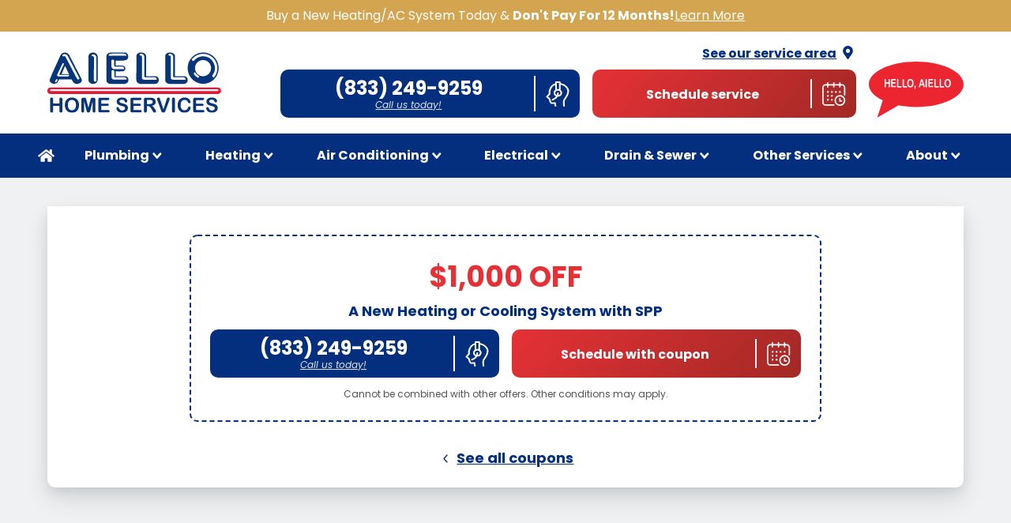

--- FILE ---
content_type: text/html; charset=UTF-8
request_url: https://www.aiellohomeservices.com/coupons/1-000-off-a-new-heating-or-cooling-system-with-spp
body_size: 14836
content:
<!DOCTYPE html><html class="no-js" lang="en-US"><head><meta charset="utf-8"><title>$1,000 Off A New Heating or Cooling System with SPP | Aiello Home Services</title><meta name="description" content="" /><link rel="home" href="https://www.aiellohomeservices.com/" /><link rel="canonical" href="https://www.aiellohomeservices.com/coupons/1-000-off-a-new-heating-or-cooling-system-with-spp"><meta name="robots" content="noindex, nofollow"><meta name="viewport" content="width=device-width, initial-scale=1"><meta name="referrer" content="origin-when-cross-origin"><meta name="format-detection" content="telephone=no"/><style type="text/css">
          .pushy{position:fixed;width:200px;height:100%;top:0;z-index:9999;background:#191918;overflow:auto;visibility:hidden;-webkit-overflow-scrolling:touch}.pushy a{display:block;color:#b3b3b1;padding:15px 30px;text-decoration:none;outline:0}.pushy.pushy-left{left:0}.pushy-left{-webkit-transform:translate3d(-200px,0,0);-ms-transform:translate3d(-200px,0,0);transform:translate3d(-200px,0,0)}.site-overlay{display:none}.pushy-submenu ul{padding-left:15px}header::after{content:' ';display:table;clear:both}html{line-height:1.15;-webkit-text-size-adjust:100%}body{margin:0}main{display:block}h1{font-size:2em;margin:.67em 0}a{background-color:transparent}b{font-weight:bolder}img{border-style:none}button{font-family:inherit;font-size:100%;line-height:1.15;margin:0}button{overflow:visible}button{text-transform:none}button{-webkit-appearance:button}button::-moz-focus-inner{border-style:none;padding:0}button:-moz-focusring{outline:1px dotted ButtonText}::-webkit-file-upload-button{-webkit-appearance:button;font:inherit}html{-webkit-box-sizing:border-box;box-sizing:border-box;font-family:sans-serif}*,::after,::before{-webkit-box-sizing:inherit;box-sizing:inherit}h1,h2,p{margin:0}button{background:0 0;padding:0}ul{list-style:none;margin:0;padding:0}html{font-family:-apple-system,BlinkMacSystemFont,"Segoe UI",Roboto,"Helvetica Neue",Arial,"Noto Sans",sans-serif,"Apple Color Emoji","Segoe UI Emoji","Segoe UI Symbol","Noto Color Emoji";line-height:1.5}*,::after,::before{border-width:0;border-style:solid;border-color:#e2e5e7}img{border-style:solid}h1,h2{font-size:inherit;font-weight:inherit}a{color:inherit;text-decoration:inherit}button{padding:0;line-height:inherit;color:inherit}iframe,img,svg{display:block;vertical-align:middle}img{max-width:100%;height:auto}.container{width:100%}@media (min-width:576px){.container{max-width:576px}}@media (min-width:768px){.container{max-width:768px}}@media (min-width:1024px){.container{max-width:1024px}}body{background-color:#eff1f3;position:relative;font-family:Poppins,sans-serif}a{color:#1e6ffb}.h1,h1,h2{font-weight:400;line-height:1.25;color:inherit}.h1,h1{font-size:1.5rem}h2{font-size:1.25rem}@media (min-width:576px){.h1,h1{font-size:1.875rem}h2{font-size:1.5rem}}@media (min-width:768px){.h1,h1{font-size:2.25rem}h2{font-size:1.875rem}}@media (min-width:1024px){.h1,h1{font-size:2.625rem}h2{font-size:2.25rem}}p{line-height:1.5}img{height:auto}[tabindex="-1"]{outline:0!important}::-webkit-input-placeholder{line-height:normal!important;vertical-align:middle}::-moz-placeholder{line-height:normal!important;vertical-align:middle}::-ms-input-placeholder{line-height:normal!important;vertical-align:middle}::placeholder{line-height:normal!important;vertical-align:middle}[class^=svg-icon]{width:1.3rem;height:1.3rem}.Body_text p:not(.custom-size){font-size:.875rem;line-height:1.5}@media (min-width:768px){.Body_text p:not(.custom-size){font-size:1rem}}@media (min-width:1024px){.Body_text p:not(.custom-size){font-size:1.125rem;line-height:1.625}}.Btn{background-color:#032f7e;border-radius:.625rem;position:relative;font-weight:700;line-height:1.25;color:#fff;text-align:center;display:-webkit-inline-box;display:-webkit-inline-flex;display:-ms-inline-flexbox;display:inline-flex;-webkit-box-align:center;-webkit-align-items:center;-ms-flex-align:center;align-items:center;border-width:0;-webkit-font-smoothing:antialiased;-moz-osx-font-smoothing:grayscale;min-height:48px}.Btn_icon{width:32px;height:32px}.Btn_iconWrapper{border-color:#fff}.Btn.\+primary{background:-webkit-linear-gradient(320deg,#e53136,#a22925);background:-o-linear-gradient(320deg,#e53136,#a22925);background:linear-gradient(130deg,#e53136,#a22925)}.critical .Drawer_content,.critical .Faq_content{opacity:0;visibility:hidden;max-height:0;position:absolute}.no-js:not(.critical) .Drawer_content,.no-js:not(.critical) .Faq_content{max-height:none;position:relative;visibility:visible;opacity:1}[class^=svg-icon]{vertical-align:middle;fill:currentColor;display:inline}.Link{font-size:.875rem;color:#032f7e;font-weight:700}@media (min-width:768px){.Link{font-size:1rem}}@media (min-width:1024px){.Link{font-size:1.125rem}}.Link_icon{margin-top:-1px;padding-top:2px;padding-bottom:2px}.Nav>li>ul{min-width:260px;position:absolute;left:-999em;opacity:0}.Pushy{width:260px;max-width:90%;overflow:auto;position:fixed;height:100%}@media (min-width:576px){.Pushy{width:300px}}@media (min-width:768px){.Pushy{width:360px}}.Pushy a,.Pushy span{color:#fff;font-weight:400;padding-top:.75rem;padding-bottom:.75rem}@media (min-width:1024px){.Pushy{display:none}}.Pushy>li{border-bottom-width:1px;overflow:hidden;border-color:#9d9fa1}.Pushy>li>span{color:#fff;padding:.75rem}.Pushy>li>ul{padding-left:0}.Pushy>li>ul li{border-top-width:1px;border-color:#9d9fa1}.Pushy>li>ul li.active>*{background-color:#eff1f3;color:#515253;font-weight:700}.critical:not(.no-js) .Pushy{display:none!important}.pushy-submenu>span::after{position:absolute;top:50%;-webkit-transform:translateY(-50%);transform:translateY(-50%);right:15px;content:'';background-image:none;border:1px solid transparent;border-width:7px 5px 0;border-top-color:currentColor;width:0;height:0}.pushy-left{-webkit-transform:translate3d(-260px,0,0);transform:translate3d(-260px,0,0)}@media (min-width:576px){.pushy-left{-webkit-transform:translate3d(-300px,0,0);transform:translate3d(-300px,0,0)}}@media (min-width:768px){.pushy-left{-webkit-transform:translate3d(-360px,0,0);transform:translate3d(-360px,0,0)}}.no-js .pushy-left{-webkit-transform:none;transform:none;position:relative;width:100%;overflow:hidden;visibility:visible}.Card{padding:.75rem}@media (min-width:576px){.Card{padding:1rem}}@media (min-width:768px){.Card{padding:1.5rem}}.Coupon_modal{opacity:0;visibility:hidden;z-index:-1;background:rgba(0,0,0,.7)}.Coupon_close{border-width:2px;border-color:#fff;-webkit-transform:translate(40%,-40%);transform:translate(40%,-40%)}.Curve{position:relative;height:36px}@media (min-width:768px){.Curve{height:88px}}.Curve_graphic{position:absolute;left:50%;-webkit-transform:translateX(-50%);transform:translateX(-50%);height:100%;width:576px}@media (min-width:576px){.Curve_graphic{width:768px}}@media (min-width:768px){.Curve_graphic{width:1200px}}@media (min-width:1024px){.Curve_graphic{width:100.1%}}@media (min-width:1024px){.Curve_graphic{min-width:1600px}}.Hero{background:-webkit-gradient(linear,left top,right top,from(#e53136),to(#a22925));background:-webkit-linear-gradient(left,#e53136,#a22925);background:-o-linear-gradient(left,#e53136,#a22925);background:linear-gradient(to right,#e53136,#a22925)}.Hero_content{min-height:calc(200px + 30px)}@media (min-width:576px){.Hero_content{min-height:calc(240px + 30px)}}@media (min-width:768px){.Hero_content{min-height:calc(360px + 60px)}}@media (min-width:1024px){.Hero_content{min-height:calc(522px + 60px)}}.Hero.\+compact .Hero_content{min-height:calc(100px + 30px)}@media (min-width:576px){.Hero.\+compact .Hero_content{min-height:calc(160px + 30px)}}@media (min-width:768px){.Hero.\+compact .Hero_content{min-height:calc(250px + 30px)}}@media (min-width:1024px){.Hero.\+compact .Hero_content{min-height:calc(300px + 60px)}}.Hero_image{height:200px;background:#021236}@media (min-width:576px){.Hero_image{height:240px}}@media (min-width:768px){.Hero_image{height:360px}}@media (min-width:1024px){.Hero_image{height:522px}}.Hero.\+compact .Hero_image{height:100px}@media (min-width:576px){.Hero.\+compact .Hero_image{height:160px}}@media (min-width:768px){.Hero.\+compact .Hero_image{height:250px}}@media (min-width:1024px){.Hero.\+compact .Hero_image{height:300px}}.Hero_image img{position:absolute;left:50%;-webkit-transform:translateX(-50%);transform:translateX(-50%);top:0;max-width:none;-o-object-fit:cover;object-fit:cover;font-family:"object-fit: cover; object-position: top";width:576px}@media (min-width:576px){.Hero_image img{width:768px}}@media (min-width:768px){.Hero_image img{width:1024px}}@media (min-width:1024px){.Hero_image img{width:720px;margin-left:360px}}.SectionTitle{margin-bottom:1rem;font-size:1rem}.SectionTitle::before{display:inline-block;-webkit-box-flex:0;-webkit-flex:none;-ms-flex:none;flex:none;border-bottom-right-radius:9999px;margin-right:.5rem;margin-top:1px;background-color:currentColor;width:20px;height:20px;content:''}@media (min-width:768px){.SectionTitle{margin-bottom:1.25rem}}.no-js .show-for-js{display:none!important}.critical.js .hide-critical{visibility:hidden}.icon-sm{width:16px;height:16px}.icon-lg{width:24px;height:24px}.links-inherit-color a{color:inherit}.underline-links a{text-decoration:underline}.max-w-sm{max-width:576px}.-bottom-1{bottom:-1px}.heading{font-weight:700;color:#041a52}.bg-black{background-color:#000}.bg-white{background-color:#fff}.bg-gray-200{background-color:#eff1f3}.bg-blue-600{background-color:#0856e2}.bg-blue-700{background-color:#032f7e}.bg-blue-800{background-color:#041a52}.bg-gold-500{background-color:#d4a551}.border-red-500{border-color:#e53136}.border-blue-700{border-color:#032f7e}.border-blue-800{border-color:#041a52}.rounded{border-radius:.25rem}.rounded-lg{border-radius:.625rem}.rounded-full{border-radius:9999px}.rounded-br-lg{border-bottom-right-radius:.625rem}.rounded-bl-lg{border-bottom-left-radius:.625rem}.border-dashed{border-style:dashed}.border-2{border-width:2px}.border-l-2{border-left-width:2px}.border-t{border-top-width:1px}.block{display:block}.inline-block{display:inline-block}.inline{display:inline}.flex{display:-webkit-box;display:-webkit-flex;display:-ms-flexbox;display:flex}.inline-flex{display:-webkit-inline-box;display:-webkit-inline-flex;display:-ms-inline-flexbox;display:inline-flex}.hidden{display:none}.flex-col{-webkit-box-orient:vertical;-webkit-box-direction:normal;-webkit-flex-direction:column;-ms-flex-direction:column;flex-direction:column}.flex-wrap{-webkit-flex-wrap:wrap;-ms-flex-wrap:wrap;flex-wrap:wrap}.items-start{-webkit-box-align:start;-webkit-align-items:flex-start;-ms-flex-align:start;align-items:flex-start}.items-center{-webkit-box-align:center;-webkit-align-items:center;-ms-flex-align:center;align-items:center}.items-stretch{-webkit-box-align:stretch;-webkit-align-items:stretch;-ms-flex-align:stretch;align-items:stretch}.self-stretch{-webkit-align-self:stretch;-ms-flex-item-align:stretch;align-self:stretch}.justify-end{-webkit-box-pack:end;-webkit-justify-content:flex-end;-ms-flex-pack:end;justify-content:flex-end}.justify-center{-webkit-box-pack:center;-webkit-justify-content:center;-ms-flex-pack:center;justify-content:center}.flex-auto{-webkit-box-flex:1;-webkit-flex:1 1 auto;-ms-flex:1 1 auto;flex:1 1 auto}.flex-none{-webkit-box-flex:0;-webkit-flex:none;-ms-flex:none;flex:none}.flex-grow-0{-webkit-box-flex:0;-webkit-flex-grow:0;-ms-flex-positive:0;flex-grow:0}.flex-grow{-webkit-box-flex:1;-webkit-flex-grow:1;-ms-flex-positive:1;flex-grow:1}.flex-shrink-0{-webkit-flex-shrink:0;-ms-flex-negative:0;flex-shrink:0}.flex-shrink{-webkit-flex-shrink:1;-ms-flex-negative:1;flex-shrink:1}.font-normal{font-weight:400}.font-bold{font-weight:700}.h-auto{height:auto}.h-full{height:100%}.leading-none{line-height:1}.m-2{margin:.5rem}.-m-1{margin:-.25rem}.mx-1{margin-left:.25rem;margin-right:.25rem}.mx-auto{margin-left:auto;margin-right:auto}.-mx-1{margin-left:-.25rem;margin-right:-.25rem}.-mx-3{margin-left:-.75rem;margin-right:-.75rem}.-mx-6{margin-left:-1.5rem;margin-right:-1.5rem}.mb-1{margin-bottom:.25rem}.ml-1{margin-left:.25rem}.mt-2{margin-top:.5rem}.mr-2{margin-right:.5rem}.ml-2{margin-left:.5rem}.mt-3{margin-top:.75rem}.mb-4{margin-bottom:1rem}.ml-4{margin-left:1rem}.mt-5{margin-top:1.25rem}.mr-6{margin-right:1.5rem}.mb-7{margin-bottom:1.875rem}.mt-auto{margin-top:auto}.ml-auto{margin-left:auto}.mt-px{margin-top:1px}.mb-2px{margin-bottom:2px}.ml-2px{margin-left:2px}.-mt-1{margin-top:-.25rem}.-mb-3{margin-bottom:-.75rem}.-mb-px{margin-bottom:-1px}.-mt-2px{margin-top:-2px}.-mb-2px{margin-bottom:-2px}.max-w-100{max-width:100px}.max-w-140{max-width:140px}.max-w-800{max-width:800px}.max-w-full{max-width:100%}.min-w-200{min-width:200px}.overflow-hidden{overflow:hidden}.p-1{padding:.25rem}.p-2{padding:.5rem}.p-3{padding:.75rem}.p-5{padding:1.25rem}.p-2px{padding:2px}.py-1{padding-top:.25rem;padding-bottom:.25rem}.py-2{padding-top:.5rem;padding-bottom:.5rem}.px-2{padding-left:.5rem;padding-right:.5rem}.py-3{padding-top:.75rem;padding-bottom:.75rem}.px-3{padding-left:.75rem;padding-right:.75rem}.py-4{padding-top:1rem;padding-bottom:1rem}.px-4{padding-left:1rem;padding-right:1rem}.py-5{padding-top:1.25rem;padding-bottom:1.25rem}.py-px{padding-top:1px;padding-bottom:1px}.py-2px{padding-top:2px;padding-bottom:2px}.pb-2{padding-bottom:.5rem}.pt-3{padding-top:.75rem}.pl-3{padding-left:.75rem}.pr-4{padding-right:1rem}.pb-4{padding-bottom:1rem}.pl-5{padding-left:1.25rem}.pt-6{padding-top:1.5rem}.pl-6{padding-left:1.5rem}.pb-7{padding-bottom:1.875rem}.fixed{position:fixed}.absolute{position:absolute}.relative{position:relative}.inset-0{top:0;right:0;bottom:0;left:0}.inset-x-0{right:0;left:0}.top-0{top:0}.right-0{right:0}.bottom-0{bottom:0}.shadow-md{-webkit-box-shadow:0 4px 8px 0 rgba(0,0,0,.12),0 2px 4px 0 rgba(0,0,0,.08);box-shadow:0 4px 8px 0 rgba(0,0,0,.12),0 2px 4px 0 rgba(0,0,0,.08)}.shadow-lg{-webkit-box-shadow:0 15px 30px 0 rgba(0,0,0,.11),0 5px 15px 0 rgba(0,0,0,.08);box-shadow:0 15px 30px 0 rgba(0,0,0,.11),0 5px 15px 0 rgba(0,0,0,.08)}.fill-current{fill:currentColor}.text-left{text-align:left}.text-center{text-align:center}.text-black{color:#000}.text-white{color:#fff}.text-gray-200{color:#eff1f3}.text-gray-300{color:#e2e5e7}.text-gray-500{color:#9d9fa1}.text-gray-600{color:#858688}.text-gray-700{color:#515253}.text-red-500{color:#e53136}.text-blue-700{color:#032f7e}.text-blue-800{color:#041a52}.text-xs{font-size:.75rem}.text-sm{font-size:.875rem}.text-base{font-size:1rem}.text-lg{font-size:1.125rem}.text-2xl{font-size:1.5rem}.italic{font-style:italic}.uppercase{text-transform:uppercase}.underline{text-decoration:underline}.no-underline{text-decoration:none}.antialiased{-webkit-font-smoothing:antialiased;-moz-osx-font-smoothing:grayscale}.whitespace-no-wrap{white-space:nowrap}.truncate{overflow:hidden;-o-text-overflow:ellipsis;text-overflow:ellipsis;white-space:nowrap}.w-1\/2{width:50%}.w-1\/4{width:25%}.w-full{width:100%}.z-10{z-index:10}.z-30{z-index:30}.container{padding-left:1rem;padding-right:1rem;margin-left:auto;margin-right:auto}@media (min-width:576px){.container{padding-left:1.25rem;padding-right:1.25rem;max-width:576px;margin-left:auto;margin-right:auto}}@media (min-width:768px){.container,.md\:container{padding-left:1.25rem;padding-right:1.25rem;max-width:768px;margin-left:auto;margin-right:auto}}@media (min-width:1024px){.container,.lg\:container,.md\:container{padding-left:2rem;padding-right:2rem;max-width:calc(1024px + 200px);margin-left:auto;margin-right:auto}}.critical .rf-wrapper{visibility:hidden}@media (min-width:576px){.sm\:block{display:block}.sm\:-m-1{margin:-.25rem}.sm\:-m-2{margin:-.5rem}.sm\:-m-3{margin:-.75rem}.sm\:-m-4{margin:-1rem}.sm\:-m-5{margin:-1.25rem}.sm\:-m-6{margin:-1.5rem}.sm\:-m-7{margin:-1.875rem}.sm\:-m-8{margin:-2.25rem}.sm\:-m-10{margin:-3rem}.sm\:-m-12{margin:-4rem}.sm\:-m-14{margin:-5rem}.sm\:-m-px{margin:-1px}.sm\:-m-2px{margin:-2px}.sm\:-my-1{margin-top:-.25rem;margin-bottom:-.25rem}.sm\:-mx-1{margin-left:-.25rem;margin-right:-.25rem}.sm\:-my-2{margin-top:-.5rem;margin-bottom:-.5rem}.sm\:-mx-2{margin-left:-.5rem;margin-right:-.5rem}.sm\:-my-3{margin-top:-.75rem;margin-bottom:-.75rem}.sm\:-mx-3{margin-left:-.75rem;margin-right:-.75rem}.sm\:-my-4{margin-top:-1rem;margin-bottom:-1rem}.sm\:-mx-4{margin-left:-1rem;margin-right:-1rem}.sm\:-my-5{margin-top:-1.25rem;margin-bottom:-1.25rem}.sm\:-mx-5{margin-left:-1.25rem;margin-right:-1.25rem}.sm\:-my-6{margin-top:-1.5rem;margin-bottom:-1.5rem}.sm\:-mx-6{margin-left:-1.5rem;margin-right:-1.5rem}.sm\:-my-7{margin-top:-1.875rem;margin-bottom:-1.875rem}.sm\:-mx-7{margin-left:-1.875rem;margin-right:-1.875rem}.sm\:-my-8{margin-top:-2.25rem;margin-bottom:-2.25rem}.sm\:-mx-8{margin-left:-2.25rem;margin-right:-2.25rem}.sm\:-my-10{margin-top:-3rem;margin-bottom:-3rem}.sm\:-mx-10{margin-left:-3rem;margin-right:-3rem}.sm\:-my-12{margin-top:-4rem;margin-bottom:-4rem}.sm\:-mx-12{margin-left:-4rem;margin-right:-4rem}.sm\:-my-14{margin-top:-5rem;margin-bottom:-5rem}.sm\:-mx-14{margin-left:-5rem;margin-right:-5rem}.sm\:-my-px{margin-top:-1px;margin-bottom:-1px}.sm\:-mx-px{margin-left:-1px;margin-right:-1px}.sm\:-my-2px{margin-top:-2px;margin-bottom:-2px}.sm\:-mx-2px{margin-left:-2px;margin-right:-2px}.sm\:mb-6{margin-bottom:1.5rem}.sm\:-mt-1{margin-top:-.25rem}.sm\:-mr-1{margin-right:-.25rem}.sm\:-mb-1{margin-bottom:-.25rem}.sm\:-ml-1{margin-left:-.25rem}.sm\:-mt-2{margin-top:-.5rem}.sm\:-mr-2{margin-right:-.5rem}.sm\:-mb-2{margin-bottom:-.5rem}.sm\:-ml-2{margin-left:-.5rem}.sm\:-mt-3{margin-top:-.75rem}.sm\:-mr-3{margin-right:-.75rem}.sm\:-mb-3{margin-bottom:-.75rem}.sm\:-ml-3{margin-left:-.75rem}.sm\:-mt-4{margin-top:-1rem}.sm\:-mr-4{margin-right:-1rem}.sm\:-mb-4{margin-bottom:-1rem}.sm\:-ml-4{margin-left:-1rem}.sm\:-mt-5{margin-top:-1.25rem}.sm\:-mr-5{margin-right:-1.25rem}.sm\:-mb-5{margin-bottom:-1.25rem}.sm\:-ml-5{margin-left:-1.25rem}.sm\:-mt-6{margin-top:-1.5rem}.sm\:-mr-6{margin-right:-1.5rem}.sm\:-mb-6{margin-bottom:-1.5rem}.sm\:-ml-6{margin-left:-1.5rem}.sm\:-mt-7{margin-top:-1.875rem}.sm\:-mr-7{margin-right:-1.875rem}.sm\:-mb-7{margin-bottom:-1.875rem}.sm\:-ml-7{margin-left:-1.875rem}.sm\:-mt-8{margin-top:-2.25rem}.sm\:-mr-8{margin-right:-2.25rem}.sm\:-mb-8{margin-bottom:-2.25rem}.sm\:-ml-8{margin-left:-2.25rem}.sm\:-mt-10{margin-top:-3rem}.sm\:-mr-10{margin-right:-3rem}.sm\:-mb-10{margin-bottom:-3rem}.sm\:-ml-10{margin-left:-3rem}.sm\:-mt-12{margin-top:-4rem}.sm\:-mr-12{margin-right:-4rem}.sm\:-mb-12{margin-bottom:-4rem}.sm\:-ml-12{margin-left:-4rem}.sm\:-mt-14{margin-top:-5rem}.sm\:-mr-14{margin-right:-5rem}.sm\:-mb-14{margin-bottom:-5rem}.sm\:-ml-14{margin-left:-5rem}.sm\:-mt-px{margin-top:-1px}.sm\:-mr-px{margin-right:-1px}.sm\:-mb-px{margin-bottom:-1px}.sm\:-ml-px{margin-left:-1px}.sm\:-mt-2px{margin-top:-2px}.sm\:-mr-2px{margin-right:-2px}.sm\:-mb-2px{margin-bottom:-2px}.sm\:-ml-2px{margin-left:-2px}.sm\:max-w-180{max-width:180px}.sm\:p-6{padding:1.5rem}.sm\:text-sm{font-size:.875rem}}@media (min-width:768px){.md\:rounded-t-none{border-top-left-radius:0;border-top-right-radius:0}.md\:rounded-t-lg{border-top-left-radius:.625rem;border-top-right-radius:.625rem}.md\:flex{display:-webkit-box;display:-webkit-flex;display:-ms-flexbox;display:flex}.md\:items-center{-webkit-box-align:center;-webkit-align-items:center;-ms-flex-align:center;align-items:center}.md\:flex-auto{-webkit-box-flex:1;-webkit-flex:1 1 auto;-ms-flex:1 1 auto;flex:1 1 auto}.md\:flex-grow-0{-webkit-box-flex:0;-webkit-flex-grow:0;-ms-flex-positive:0;flex-grow:0}.md\:-m-1{margin:-.25rem}.md\:-m-2{margin:-.5rem}.md\:-m-3{margin:-.75rem}.md\:-m-4{margin:-1rem}.md\:-m-5{margin:-1.25rem}.md\:-m-6{margin:-1.5rem}.md\:-m-7{margin:-1.875rem}.md\:-m-8{margin:-2.25rem}.md\:-m-10{margin:-3rem}.md\:-m-12{margin:-4rem}.md\:-m-14{margin:-5rem}.md\:-m-px{margin:-1px}.md\:-m-2px{margin:-2px}.md\:mx-2{margin-left:.5rem;margin-right:.5rem}.md\:-my-1{margin-top:-.25rem;margin-bottom:-.25rem}.md\:-mx-1{margin-left:-.25rem;margin-right:-.25rem}.md\:-my-2{margin-top:-.5rem;margin-bottom:-.5rem}.md\:-mx-2{margin-left:-.5rem;margin-right:-.5rem}.md\:-my-3{margin-top:-.75rem;margin-bottom:-.75rem}.md\:-mx-3{margin-left:-.75rem;margin-right:-.75rem}.md\:-my-4{margin-top:-1rem;margin-bottom:-1rem}.md\:-mx-4{margin-left:-1rem;margin-right:-1rem}.md\:-my-5{margin-top:-1.25rem;margin-bottom:-1.25rem}.md\:-mx-5{margin-left:-1.25rem;margin-right:-1.25rem}.md\:-my-6{margin-top:-1.5rem;margin-bottom:-1.5rem}.md\:-mx-6{margin-left:-1.5rem;margin-right:-1.5rem}.md\:-my-7{margin-top:-1.875rem;margin-bottom:-1.875rem}.md\:-mx-7{margin-left:-1.875rem;margin-right:-1.875rem}.md\:-my-8{margin-top:-2.25rem;margin-bottom:-2.25rem}.md\:-mx-8{margin-left:-2.25rem;margin-right:-2.25rem}.md\:-my-10{margin-top:-3rem;margin-bottom:-3rem}.md\:-mx-10{margin-left:-3rem;margin-right:-3rem}.md\:-my-12{margin-top:-4rem;margin-bottom:-4rem}.md\:-mx-12{margin-left:-4rem;margin-right:-4rem}.md\:-my-14{margin-top:-5rem;margin-bottom:-5rem}.md\:-mx-14{margin-left:-5rem;margin-right:-5rem}.md\:-my-px{margin-top:-1px;margin-bottom:-1px}.md\:-mx-px{margin-left:-1px;margin-right:-1px}.md\:-my-2px{margin-top:-2px;margin-bottom:-2px}.md\:-mx-2px{margin-left:-2px;margin-right:-2px}.md\:mt-0{margin-top:0}.md\:mt-3{margin-top:.75rem}.md\:mt-4{margin-top:1rem}.md\:mr-7{margin-right:1.875rem}.md\:mb-7{margin-bottom:1.875rem}.md\:mb-10{margin-bottom:3rem}.md\:-mt-1{margin-top:-.25rem}.md\:-mr-1{margin-right:-.25rem}.md\:-mb-1{margin-bottom:-.25rem}.md\:-ml-1{margin-left:-.25rem}.md\:-mt-2{margin-top:-.5rem}.md\:-mr-2{margin-right:-.5rem}.md\:-mb-2{margin-bottom:-.5rem}.md\:-ml-2{margin-left:-.5rem}.md\:-mt-3{margin-top:-.75rem}.md\:-mr-3{margin-right:-.75rem}.md\:-mb-3{margin-bottom:-.75rem}.md\:-ml-3{margin-left:-.75rem}.md\:-mt-4{margin-top:-1rem}.md\:-mr-4{margin-right:-1rem}.md\:-mb-4{margin-bottom:-1rem}.md\:-ml-4{margin-left:-1rem}.md\:-mt-5{margin-top:-1.25rem}.md\:-mr-5{margin-right:-1.25rem}.md\:-mb-5{margin-bottom:-1.25rem}.md\:-ml-5{margin-left:-1.25rem}.md\:-mt-6{margin-top:-1.5rem}.md\:-mr-6{margin-right:-1.5rem}.md\:-mb-6{margin-bottom:-1.5rem}.md\:-ml-6{margin-left:-1.5rem}.md\:-mt-7{margin-top:-1.875rem}.md\:-mr-7{margin-right:-1.875rem}.md\:-mb-7{margin-bottom:-1.875rem}.md\:-ml-7{margin-left:-1.875rem}.md\:-mt-8{margin-top:-2.25rem}.md\:-mr-8{margin-right:-2.25rem}.md\:-mb-8{margin-bottom:-2.25rem}.md\:-ml-8{margin-left:-2.25rem}.md\:-mt-10{margin-top:-3rem}.md\:-mr-10{margin-right:-3rem}.md\:-mb-10{margin-bottom:-3rem}.md\:-ml-10{margin-left:-3rem}.md\:-mt-12{margin-top:-4rem}.md\:-mr-12{margin-right:-4rem}.md\:-mb-12{margin-bottom:-4rem}.md\:-ml-12{margin-left:-4rem}.md\:-mt-14{margin-top:-5rem}.md\:-mr-14{margin-right:-5rem}.md\:-mb-14{margin-bottom:-5rem}.md\:-ml-14{margin-left:-5rem}.md\:-mt-px{margin-top:-1px}.md\:-mr-px{margin-right:-1px}.md\:-mb-px{margin-bottom:-1px}.md\:-ml-px{margin-left:-1px}.md\:-mt-2px{margin-top:-2px}.md\:-mr-2px{margin-right:-2px}.md\:-mb-2px{margin-bottom:-2px}.md\:-ml-2px{margin-left:-2px}.md\:max-w-200{max-width:200px}.md\:max-w-none{max-width:none}.md\:min-w-360{min-width:360px}.md\:p-4{padding:1rem}.md\:px-0{padding-left:0;padding-right:0}.md\:py-3{padding-top:.75rem;padding-bottom:.75rem}.md\:px-5{padding-left:1.25rem;padding-right:1.25rem}.md\:pt-0{padding-top:0}.md\:pt-5{padding-top:1.25rem}.md\:pt-10{padding-top:3rem}.md\:pb-10{padding-bottom:3rem}.md\:shadow-lg{-webkit-box-shadow:0 15px 30px 0 rgba(0,0,0,.11),0 5px 15px 0 rgba(0,0,0,.08);box-shadow:0 15px 30px 0 rgba(0,0,0,.11),0 5px 15px 0 rgba(0,0,0,.08)}.md\:text-center{text-align:center}.md\:text-sm{font-size:.875rem}.md\:text-base{font-size:1rem}.md\:text-lg{font-size:1.125rem}.md\:text-4xl{font-size:2.25rem}.md\:w-1\/2{width:50%}}@media (min-width:1024px){.lg\:block{display:block}.lg\:flex{display:-webkit-box;display:-webkit-flex;display:-ms-flexbox;display:flex}.lg\:hidden{display:none}.lg\:self-end{-webkit-align-self:flex-end;-ms-flex-item-align:end;align-self:flex-end}.lg\:-m-1{margin:-.25rem}.lg\:-m-2{margin:-.5rem}.lg\:-m-3{margin:-.75rem}.lg\:-m-4{margin:-1rem}.lg\:-m-5{margin:-1.25rem}.lg\:-m-6{margin:-1.5rem}.lg\:-m-7{margin:-1.875rem}.lg\:-m-8{margin:-2.25rem}.lg\:-m-10{margin:-3rem}.lg\:-m-12{margin:-4rem}.lg\:-m-14{margin:-5rem}.lg\:-m-px{margin:-1px}.lg\:-m-2px{margin:-2px}.lg\:mx-2{margin-left:.5rem;margin-right:.5rem}.lg\:-my-1{margin-top:-.25rem;margin-bottom:-.25rem}.lg\:-mx-1{margin-left:-.25rem;margin-right:-.25rem}.lg\:-my-2{margin-top:-.5rem;margin-bottom:-.5rem}.lg\:-mx-2{margin-left:-.5rem;margin-right:-.5rem}.lg\:-my-3{margin-top:-.75rem;margin-bottom:-.75rem}.lg\:-mx-3{margin-left:-.75rem;margin-right:-.75rem}.lg\:-my-4{margin-top:-1rem;margin-bottom:-1rem}.lg\:-mx-4{margin-left:-1rem;margin-right:-1rem}.lg\:-my-5{margin-top:-1.25rem;margin-bottom:-1.25rem}.lg\:-mx-5{margin-left:-1.25rem;margin-right:-1.25rem}.lg\:-my-6{margin-top:-1.5rem;margin-bottom:-1.5rem}.lg\:-mx-6{margin-left:-1.5rem;margin-right:-1.5rem}.lg\:-my-7{margin-top:-1.875rem;margin-bottom:-1.875rem}.lg\:-mx-7{margin-left:-1.875rem;margin-right:-1.875rem}.lg\:-my-8{margin-top:-2.25rem;margin-bottom:-2.25rem}.lg\:-mx-8{margin-left:-2.25rem;margin-right:-2.25rem}.lg\:-my-10{margin-top:-3rem;margin-bottom:-3rem}.lg\:-mx-10{margin-left:-3rem;margin-right:-3rem}.lg\:-my-12{margin-top:-4rem;margin-bottom:-4rem}.lg\:-mx-12{margin-left:-4rem;margin-right:-4rem}.lg\:-my-14{margin-top:-5rem;margin-bottom:-5rem}.lg\:-mx-14{margin-left:-5rem;margin-right:-5rem}.lg\:-my-px{margin-top:-1px;margin-bottom:-1px}.lg\:-mx-px{margin-left:-1px;margin-right:-1px}.lg\:-my-2px{margin-top:-2px;margin-bottom:-2px}.lg\:-mx-2px{margin-left:-2px;margin-right:-2px}.lg\:mt-0{margin-top:0}.lg\:ml-0{margin-left:0}.lg\:ml-4{margin-left:1rem}.lg\:mb-8{margin-bottom:2.25rem}.lg\:mr-auto{margin-right:auto}.lg\:-mt-1{margin-top:-.25rem}.lg\:-mr-1{margin-right:-.25rem}.lg\:-mb-1{margin-bottom:-.25rem}.lg\:-ml-1{margin-left:-.25rem}.lg\:-mt-2{margin-top:-.5rem}.lg\:-mr-2{margin-right:-.5rem}.lg\:-mb-2{margin-bottom:-.5rem}.lg\:-ml-2{margin-left:-.5rem}.lg\:-mt-3{margin-top:-.75rem}.lg\:-mr-3{margin-right:-.75rem}.lg\:-mb-3{margin-bottom:-.75rem}.lg\:-ml-3{margin-left:-.75rem}.lg\:-mt-4{margin-top:-1rem}.lg\:-mr-4{margin-right:-1rem}.lg\:-mb-4{margin-bottom:-1rem}.lg\:-ml-4{margin-left:-1rem}.lg\:-mt-5{margin-top:-1.25rem}.lg\:-mr-5{margin-right:-1.25rem}.lg\:-mb-5{margin-bottom:-1.25rem}.lg\:-ml-5{margin-left:-1.25rem}.lg\:-mt-6{margin-top:-1.5rem}.lg\:-mr-6{margin-right:-1.5rem}.lg\:-mb-6{margin-bottom:-1.5rem}.lg\:-ml-6{margin-left:-1.5rem}.lg\:-mt-7{margin-top:-1.875rem}.lg\:-mr-7{margin-right:-1.875rem}.lg\:-mb-7{margin-bottom:-1.875rem}.lg\:-ml-7{margin-left:-1.875rem}.lg\:-mt-8{margin-top:-2.25rem}.lg\:-mr-8{margin-right:-2.25rem}.lg\:-mb-8{margin-bottom:-2.25rem}.lg\:-ml-8{margin-left:-2.25rem}.lg\:-mt-10{margin-top:-3rem}.lg\:-mr-10{margin-right:-3rem}.lg\:-mb-10{margin-bottom:-3rem}.lg\:-ml-10{margin-left:-3rem}.lg\:-mt-12{margin-top:-4rem}.lg\:-mr-12{margin-right:-4rem}.lg\:-mb-12{margin-bottom:-4rem}.lg\:-ml-12{margin-left:-4rem}.lg\:-mt-14{margin-top:-5rem}.lg\:-mr-14{margin-right:-5rem}.lg\:-mb-14{margin-bottom:-5rem}.lg\:-ml-14{margin-left:-5rem}.lg\:-mt-px{margin-top:-1px}.lg\:-mr-px{margin-right:-1px}.lg\:-mb-px{margin-bottom:-1px}.lg\:-ml-px{margin-left:-1px}.lg\:-mt-2px{margin-top:-2px}.lg\:-mr-2px{margin-right:-2px}.lg\:-mb-2px{margin-bottom:-2px}.lg\:-ml-2px{margin-left:-2px}.lg\:max-w-120{max-width:120px}.lg\:max-w-220{max-width:220px}.lg\:max-w-880{max-width:880px}.lg\:max-w-none{max-width:none}.lg\:p-6{padding:1.5rem}.lg\:py-2{padding-top:.5rem;padding-bottom:.5rem}.lg\:py-5{padding-top:1.25rem;padding-bottom:1.25rem}.lg\:text-base{font-size:1rem}.lg\:text-lg{font-size:1.125rem}.lg\:text-5xl{font-size:2.625rem}.lg\:w-1\/2{width:50%}}  
    </style><script>
    // Use js to add the 'critical' class so it's not present in no-js contexts
    document.documentElement.classList.add('critical')

    // Define global Booster object that we can use to pass values around between files
    window.Booster = {
      scheduleForm: {},
    }
    // Add useragent data attribute to allow us to target specific browsers via css
    // i.e. html[data-useragent*="Chrome/13.0"][data-platform="Win32"] {
    var doc = document.documentElement
    doc.setAttribute('data-useragent', navigator.userAgent)
    doc.setAttribute('data-platform', navigator.platform)
  </script><script>
    function removeCriticalClass () { // eslint-disable-line no-unused-vars
      if (!/(disableNonCriticalCss|preserveCriticalClass)=1/.test(window.location.search)) {
        var html = document.querySelector('html')
        html.className = html.className.replace(/\bcritical\b/, '')
      }
    }
  </script><script>function onloadCSS(n,a){function t(){!d&&a&&(d=!0,a.call(n))}var d;n.addEventListener&&n.addEventListener("load",t),n.attachEvent&&n.attachEvent("onload",t),"isApplicationInstalled"in navigator&&"onloadcssdefined"in n&&n.onloadcssdefined(t)}</script><script>!function(e){"use strict";var n=function(n,t,o){function i(e){return a.body?e():void setTimeout(function(){i(e)})}function r(){l.addEventListener&&l.removeEventListener("load",r),l.media=o||"all"}var d,a=e.document,l=a.createElement("link");if(t)d=t;else{var s=(a.body||a.getElementsByTagName("head")[0]).childNodes;d=s[s.length-1]}var f=a.styleSheets;l.rel="stylesheet",l.href=n,l.media="only x",i(function(){d.parentNode.insertBefore(l,t?d:d.nextSibling)});var u=function(e){for(var n=l.href,t=f.length;t--;)if(f[t].href===n)return e();setTimeout(function(){u(e)})};return l.addEventListener&&l.addEventListener("load",r),l.onloadcssdefined=u,u(r),l};"undefined"!=typeof exports?exports.loadCSS=n:e.loadCSS=n}("undefined"!=typeof global?global:this);</script><script>!function(t){if(t.loadCSS){var e=loadCSS.relpreload={};if(e.support=function(){try{return t.document.createElement("link").relList.supports("preload")}catch(e){return!1}},e.poly=function(){for(var e=t.document.getElementsByTagName("link"),r=0;r<e.length;r++){var n=e[r];"preload"===n.rel&&"style"===n.getAttribute("as")&&(t.loadCSS(n.href,n,n.getAttribute("media")),n.rel=null)}},!e.support()){e.poly();var r=t.setInterval(e.poly,300);t.addEventListener&&t.addEventListener("load",function(){e.poly(),t.clearInterval(r)}),t.attachEvent&&t.attachEvent("onload",function(){t.clearInterval(r)})}}}(this);</script><script id="webfontCss">
    var returnVisit = document.cookie.replace(/(?:(?:^|.*;\s*)booster-repeat\s*=\s*([^;]*).*$)|^.*$/, '$1')

    if (returnVisit) {
      var link = document.createElement('link')
      link.href = 'https://fonts.googleapis.com/css2?family=Lora:ital,wght@0,400;0,700;1,400;1,700&family=Poppins:ital,wght@0,400;0,700;1,400;1,700&display=swap'
      link.rel = 'stylesheet'
      document.getElementsByTagName('head')[0].appendChild(link)
    } else {
      var expires = new Date()
      expires.setDate(expires.getDate() + 3)
      document.cookie = 'booster-repeat=true; expires=' + expires.toUTCString()
      loadCSS('https://fonts.googleapis.com/css2?family=Lora:ital,wght@0,400;0,700;1,400;1,700&family=Poppins:ital,wght@0,400;0,700;1,400;1,700&display=swap', document.getElementById('webfontCss'))
    }
  </script><link id="vendorCss"><link id="mainCss"><script>function allLoaded(){vendorCssLoaded&&mainCssLoaded?(removeCriticalClass(),window.Booster.cssLoaded=!0):setTimeout(allLoaded,5)}if(!/disableNonCriticalCss=1/.test(window.location.search)){var mainCss=loadCSS("/css/hvacCustom/main-403a4db375.css",document.getElementById("mainCss")),vendorCss=loadCSS("/css/vendor-e00f4babe8.css",document.getElementById("vendorCss")),mainCssLoaded=!1,vendorCssLoaded=!1;onloadCSS(mainCss,function(){mainCssLoaded=!0,allLoaded()}),onloadCSS(vendorCss,function(){vendorCssLoaded=!0,allLoaded()})}</script><meta name="google-site-verification" content="1GmufYL0zw4NP8diehWC8IvA_RN90mlwNKesdODfEbI" /><!-- ServiceTitan DNI --><script>
    dni = (function(q,w,e,r,t,y,u){q['ServiceTitanDniObject']=t;q[t]=q[t]||function(){
        (q[t].q=q[t].q||[]).push(arguments)};q[t].l=1*new Date();y=w.createElement(e);
        u=w.getElementsByTagName(e)[0];y.async=true;y.src=r;u.parentNode.insertBefore(y,u);
        return q[t];
    })(window,document,'script','https://static.servicetitan.com/marketing-ads/dni.js','dni');
    dni('init', '579161002');
    document.addEventListener('DOMContentLoaded', function() { dni('load'); }, false);
</script><!-- ServiceTitan DNI --><link rel="icon" href="/favicon.ico?v=4"><link rel="apple-touch-icon" sizes="57x57" href="/img/icons/apple-touch-icon-57x57.png"><link rel="apple-touch-icon" sizes="60x60" href="/img/icons/apple-touch-icon-60x60.png"><link rel="apple-touch-icon" sizes="72x72" href="/img/icons/apple-touch-icon-72x72.png"><link rel="apple-touch-icon" sizes="76x76" href="/img/icons/apple-touch-icon-76x76.png"><link rel="apple-touch-icon" sizes="114x114" href="/img/icons/apple-touch-icon-114x114.png"><link rel="apple-touch-icon" sizes="120x120" href="/img/icons/apple-touch-icon-120x120.png"><link rel="apple-touch-icon" sizes="144x144" href="/img/icons/apple-touch-icon-144x144.png"><link rel="apple-touch-icon" sizes="152x152" href="/img/icons/apple-touch-icon-152x152.png"><link rel="apple-touch-icon" sizes="180x180" href="/img/icons/apple-touch-icon-180x180.png"><meta name="apple-mobile-web-app-capable" content="yes"><meta name="apple-mobile-web-app-status-bar-style" content="black-translucent"><meta name="apple-mobile-web-app-title" content="Website"><script>
      var _rollbarConfig = { // eslint-disable-line no-unused-vars
        accessToken: '379f32bd048245b9af02da880070c2ac',
        verbose: false,
        /* eslint-disable no-useless-escape */
        ignoredMessages: [
          '^\(unknown\):\s*(Script\s*error|SyntaxError)|^Error:\s*Script\s*error|^Script error.?$',
          'TypeError: undefined is not an object \(evaluating \'__gCrWeb.autofill.extractForms\'\)',
          'TypeError: null is not an object \(evaluating\ \'elt\.parentNode\'\)',
          '\(DOM Exception 18\): Blocked a',
          'document\.getElementsByClassName\.ToString\ is\ not\ a\ function',
          'document\.elementFromPoint',
          'Chartboost',
        ],
        hostWhiteList: ['www.aiellohomeservices.com'],
        /* eslint-enable no-useless-escape */
        captureUncaught: true,
        payload: {
          environment: 'production',
          domain: 'https://www.aiellohomeservices.com/',
        },
      }
    </script><script>!function(r){var e={};function o(n){if(e[n])return e[n].exports;var t=e[n]={i:n,l:!1,exports:{}};return r[n].call(t.exports,t,t.exports,o),t.l=!0,t.exports}o.m=r,o.c=e,o.d=function(r,e,n){o.o(r,e)||Object.defineProperty(r,e,{enumerable:!0,get:n})},o.r=function(r){"undefined"!=typeof Symbol&&Symbol.toStringTag&&Object.defineProperty(r,Symbol.toStringTag,{value:"Module"}),Object.defineProperty(r,"__esModule",{value:!0})},o.t=function(r,e){if(1&e&&(r=o(r)),8&e)return r;if(4&e&&"object"==typeof r&&r&&r.__esModule)return r;var n=Object.create(null);if(o.r(n),Object.defineProperty(n,"default",{enumerable:!0,value:r}),2&e&&"string"!=typeof r)for(var t in r)o.d(n,t,function(e){return r[e]}.bind(null,t));return n},o.n=function(r){var e=r&&r.__esModule?function(){return r.default}:function(){return r};return o.d(e,"a",e),e},o.o=function(r,e){return Object.prototype.hasOwnProperty.call(r,e)},o.p="",o(o.s=0)}([function(r,e,o){"use strict";var n=o(1),t=o(4);_rollbarConfig=_rollbarConfig||{},_rollbarConfig.rollbarJsUrl=_rollbarConfig.rollbarJsUrl||"https://cdnjs.cloudflare.com/ajax/libs/rollbar.js/2.13.0/rollbar.min.js",_rollbarConfig.async=void 0===_rollbarConfig.async||_rollbarConfig.async;var a=n.setupShim(window,_rollbarConfig),l=t(_rollbarConfig);window.rollbar=n.Rollbar,a.loadFull(window,document,!_rollbarConfig.async,_rollbarConfig,l)},function(r,e,o){"use strict";var n=o(2);function t(r){return function(){try{return r.apply(this,arguments)}catch(r){try{console.error("[Rollbar]: Internal error",r)}catch(r){}}}}var a=0;function l(r,e){this.options=r,this._rollbarOldOnError=null;var o=a++;this.shimId=function(){return o},"undefined"!=typeof window&&window._rollbarShims&&(window._rollbarShims[o]={handler:e,messages:[]})}var i=o(3),s=function(r,e){return new l(r,e)},d=function(r){return new i(s,r)};function c(r){return t(function(){var e=Array.prototype.slice.call(arguments,0),o={shim:this,method:r,args:e,ts:new Date};window._rollbarShims[this.shimId()].messages.push(o)})}l.prototype.loadFull=function(r,e,o,n,a){var l=!1,i=e.createElement("script"),s=e.getElementsByTagName("script")[0],d=s.parentNode;i.crossOrigin="",i.src=n.rollbarJsUrl,o||(i.async=!0),i.onload=i.onreadystatechange=t(function(){if(!(l||this.readyState&&"loaded"!==this.readyState&&"complete"!==this.readyState)){i.onload=i.onreadystatechange=null;try{d.removeChild(i)}catch(r){}l=!0,function(){var e;if(void 0===r._rollbarDidLoad){e=new Error("rollbar.js did not load");for(var o,n,t,l,i=0;o=r._rollbarShims[i++];)for(o=o.messages||[];n=o.shift();)for(t=n.args||[],i=0;i<t.length;++i)if("function"==typeof(l=t[i])){l(e);break}}"function"==typeof a&&a(e)}()}}),d.insertBefore(i,s)},l.prototype.wrap=function(r,e,o){try{var n;if(n="function"==typeof e?e:function(){return e||{}},"function"!=typeof r)return r;if(r._isWrap)return r;if(!r._rollbar_wrapped&&(r._rollbar_wrapped=function(){o&&"function"==typeof o&&o.apply(this,arguments);try{return r.apply(this,arguments)}catch(o){var e=o;throw e&&("string"==typeof e&&(e=new String(e)),e._rollbarContext=n()||{},e._rollbarContext._wrappedSource=r.toString(),window._rollbarWrappedError=e),e}},r._rollbar_wrapped._isWrap=!0,r.hasOwnProperty))for(var t in r)r.hasOwnProperty(t)&&(r._rollbar_wrapped[t]=r[t]);return r._rollbar_wrapped}catch(e){return r}};for(var u="log,debug,info,warn,warning,error,critical,global,configure,handleUncaughtException,handleAnonymousErrors,handleUnhandledRejection,captureEvent,captureDomContentLoaded,captureLoad".split(","),p=0;p<u.length;++p)l.prototype[u[p]]=c(u[p]);r.exports={setupShim:function(r,e){if(r){var o=e.globalAlias||"Rollbar";if("object"==typeof r[o])return r[o];r._rollbarShims={},r._rollbarWrappedError=null;var a=new d(e);return t(function(){e.captureUncaught&&(a._rollbarOldOnError=r.onerror,n.captureUncaughtExceptions(r,a,!0),e.wrapGlobalEventHandlers&&n.wrapGlobals(r,a,!0)),e.captureUnhandledRejections&&n.captureUnhandledRejections(r,a,!0);var t=e.autoInstrument;return!1!==e.enabled&&(void 0===t||!0===t||"object"==typeof t&&t.network)&&r.addEventListener&&(r.addEventListener("load",a.captureLoad.bind(a)),r.addEventListener("DOMContentLoaded",a.captureDomContentLoaded.bind(a))),r[o]=a,a})()}},Rollbar:d}},function(r,e,o){"use strict";function n(r,e,o){if(e.hasOwnProperty&&e.hasOwnProperty("addEventListener")){for(var n=e.addEventListener;n._rollbarOldAdd&&n.belongsToShim;)n=n._rollbarOldAdd;var t=function(e,o,t){n.call(this,e,r.wrap(o),t)};t._rollbarOldAdd=n,t.belongsToShim=o,e.addEventListener=t;for(var a=e.removeEventListener;a._rollbarOldRemove&&a.belongsToShim;)a=a._rollbarOldRemove;var l=function(r,e,o){a.call(this,r,e&&e._rollbar_wrapped||e,o)};l._rollbarOldRemove=a,l.belongsToShim=o,e.removeEventListener=l}}r.exports={captureUncaughtExceptions:function(r,e,o){if(r){var n;if("function"==typeof e._rollbarOldOnError)n=e._rollbarOldOnError;else if(r.onerror){for(n=r.onerror;n._rollbarOldOnError;)n=n._rollbarOldOnError;e._rollbarOldOnError=n}e.handleAnonymousErrors();var t=function(){var o=Array.prototype.slice.call(arguments,0);!function(r,e,o,n){r._rollbarWrappedError&&(n[4]||(n[4]=r._rollbarWrappedError),n[5]||(n[5]=r._rollbarWrappedError._rollbarContext),r._rollbarWrappedError=null);var t=e.handleUncaughtException.apply(e,n);o&&o.apply(r,n),"anonymous"===t&&(e.anonymousErrorsPending+=1)}(r,e,n,o)};o&&(t._rollbarOldOnError=n),r.onerror=t}},captureUnhandledRejections:function(r,e,o){if(r){"function"==typeof r._rollbarURH&&r._rollbarURH.belongsToShim&&r.removeEventListener("unhandledrejection",r._rollbarURH);var n=function(r){var o,n,t;try{o=r.reason}catch(r){o=void 0}try{n=r.promise}catch(r){n="[unhandledrejection] error getting `promise` from event"}try{t=r.detail,!o&&t&&(o=t.reason,n=t.promise)}catch(r){}o||(o="[unhandledrejection] error getting `reason` from event"),e&&e.handleUnhandledRejection&&e.handleUnhandledRejection(o,n)};n.belongsToShim=o,r._rollbarURH=n,r.addEventListener("unhandledrejection",n)}},wrapGlobals:function(r,e,o){if(r){var t,a,l="EventTarget,Window,Node,ApplicationCache,AudioTrackList,ChannelMergerNode,CryptoOperation,EventSource,FileReader,HTMLUnknownElement,IDBDatabase,IDBRequest,IDBTransaction,KeyOperation,MediaController,MessagePort,ModalWindow,Notification,SVGElementInstance,Screen,TextTrack,TextTrackCue,TextTrackList,WebSocket,WebSocketWorker,Worker,XMLHttpRequest,XMLHttpRequestEventTarget,XMLHttpRequestUpload".split(",");for(t=0;t<l.length;++t)r[a=l[t]]&&r[a].prototype&&n(e,r[a].prototype,o)}}}},function(r,e,o){"use strict";function n(r,e){this.impl=r(e,this),this.options=e,function(r){for(var e=function(r){return function(){var e=Array.prototype.slice.call(arguments,0);if(this.impl[r])return this.impl[r].apply(this.impl,e)}},o="log,debug,info,warn,warning,error,critical,global,configure,handleUncaughtException,handleAnonymousErrors,handleUnhandledRejection,_createItem,wrap,loadFull,shimId,captureEvent,captureDomContentLoaded,captureLoad".split(","),n=0;n<o.length;n++)r[o[n]]=e(o[n])}(n.prototype)}n.prototype._swapAndProcessMessages=function(r,e){var o,n,t;for(this.impl=r(this.options);o=e.shift();)n=o.method,t=o.args,this[n]&&"function"==typeof this[n]&&("captureDomContentLoaded"===n||"captureLoad"===n?this[n].apply(this,[t[0],o.ts]):this[n].apply(this,t));return this},r.exports=n},function(r,e,o){"use strict";r.exports=function(r){return function(e){if(!e&&!window._rollbarInitialized){for(var o,n,t=(r=r||{}).globalAlias||"Rollbar",a=window.rollbar,l=function(r){return new a(r)},i=0;o=window._rollbarShims[i++];)n||(n=o.handler),o.handler._swapAndProcessMessages(l,o.messages);window[t]=n,window._rollbarInitialized=!0}}}}]);
</script><!-- Google Tag Manager --><script>
      // Init GTM data layer for event tracking
      dataLayer = []

      // Delay loading of GTM
      document.addEventListener('DOMContentLoaded', () => {
        // Init GTM after a delay
        setTimeout(() => {
          /* eslint-disable */
          (function(w,d,s,l,i){w[l]=w[l]||[];w[l].push({'gtm.start':
          new Date().getTime(),event:'gtm.js'});var f=d.getElementsByTagName(s)[0],
          j=d.createElement(s),dl=l!='dataLayer'?'&l='+l:'';j.async=true;j.src=
          'https://www.googletagmanager.com/gtm.js?id='+i+dl;f.parentNode.insertBefore(j,f);
          })(window,document,'script','dataLayer','GTM-WDWPHMZ');
          /* eslint-enable */
        }, 3000)
      })
    </script><!-- End Google Tag Manager --></head><body class=""><!-- Google Tag Manager (noscript) --><noscript><iframe src="https://www.googletagmanager.com/ns.html?id=GTM-WDWPHMZ" height="0" width="0" style="display:none;visibility:hidden"></iframe></noscript><!-- End Google Tag Manager (noscript) --><nav class="show-for-js"><ul class="Pushy pushy pushy-left bg-blue-700"><li class="pushy-submenu"><span class="font-bold relative block cursor-pointer w-full" >Plumbing</span><ul class="z-30 "><li class=""><a class=" relative block js-pushyChild" href="https://www.aiellohomeservices.com/plumbing/water-heater-repair" target="_self">Water Heater Repair</a></li><li class=""><a class=" relative block js-pushyChild" href="https://www.aiellohomeservices.com/plumbing/water-heater-installation" target="_self">Water Heater Replacement</a></li><li class=""><a class=" relative block js-pushyChild" href="https://www.aiellohomeservices.com/plumbing/drain-cleaning" target="_self">Drain Clearing</a></li><li class=""><a class=" relative block js-pushyChild" href="https://www.aiellohomeservices.com/plumbing/main-water-line-repair" target="_self">Main Water Lines</a></li><li class=""><a class=" relative block js-pushyChild" href="https://www.aiellohomeservices.com/plumbing/sump-pump" target="_self">Sump Pumps</a></li><li class=""><a class=" relative block js-pushyChild" href="https://www.aiellohomeservices.com/plumbing/pipe-leak-repair" target="_self">Pipe Leak Repair</a></li><li class=""><a class=" relative block js-pushyChild" href="https://www.aiellohomeservices.com/plumbing/whole-home-repiping" target="_self">Whole-Home Repiping</a></li><li class=""><a class=" relative block js-pushyChild" href="https://www.aiellohomeservices.com/plumbing/maintenance" target="_self">Plumbing Maintenance</a></li><li class=""><a class=" relative block js-pushyChild" href="https://www.aiellohomeservices.com/plumbing/repair" target="_self">Plumbing Repair</a></li><li class=""><a class=" relative block js-pushyChild" href="https://www.aiellohomeservices.com/plumbing/well-water-service" target="_self">Well Water Services</a></li><li class=""><a class=" relative block js-pushyChild" href="https://www.aiellohomeservices.com/plumbing/garbage-disposal-repair-install" target="_self">Garbage Disposal Repair &amp; Install</a></li><li class=""><a class=" relative block js-pushyChild" href="https://www.aiellohomeservices.com/plumbing/mainline-drain-cleanings" target="_self">Main Line Drain Cleanings</a></li><li class=""><a class=" relative block js-pushyChild" href="https://www.aiellohomeservices.com/plumbing/toilet-repair-replacement" target="_self">Toilet Repair &amp; Replacement</a></li><li class=""><a class=" relative block js-pushyChild" href="https://www.aiellohomeservices.com/plumbing" target="_self">All Plumbing Services</a></li></ul></li><li class="pushy-submenu"><span class="font-bold relative block cursor-pointer w-full" >Heating</span><ul class="z-30 "><li class=""><a class=" relative block js-pushyChild" href="https://www.aiellohomeservices.com/heating/furnace-repair" target="_self">Furnace Repair</a></li><li class=""><a class=" relative block js-pushyChild" href="https://www.aiellohomeservices.com/heating/furnace-installation" target="_self">Furnace Replacement &amp; Install</a></li><li class=""><a class=" relative block js-pushyChild" href="https://www.aiellohomeservices.com/heating/boiler-repair" target="_self">Boiler Repair</a></li><li class=""><a class=" relative block js-pushyChild" href="https://www.aiellohomeservices.com/heating/boiler-installation" target="_self">Boiler Replacement &amp; Install</a></li><li class=""><a class=" relative block js-pushyChild" href="https://www.aiellohomeservices.com/heating/heat-pump-repair" target="_self">Heat Pump Repair</a></li><li class=""><a class=" relative block js-pushyChild" href="https://www.aiellohomeservices.com/heating/heat-pump-installation" target="_self">Heat Pump Replacement &amp; Install</a></li><li class=""><a class=" relative block js-pushyChild" href="https://www.aiellohomeservices.com/heating/heating-repair" target="_self">Heating Repair</a></li><li class=""><a class=" relative block js-pushyChild" href="https://www.aiellohomeservices.com/heating/heating-maintenance" target="_self">Heating Maintenance</a></li><li class=""><a class=" relative block js-pushyChild" href="https://www.aiellohomeservices.com/air-conditioning/wifi-thermostat" target="_self">Smart Thermostats</a></li><li class=""><a class=" relative block js-pushyChild" href="https://www.aiellohomeservices.com/heating/oil-tank-replacement" target="_self">Oil Tank Replacement</a></li><li class=""><a class=" relative block js-pushyChild" href="https://www.aiellohomeservices.com/heating/oil-gas-conversion" target="_self">Oil to Gas Conversion</a></li><li class=""><a class=" relative block js-pushyChild" href="https://www.aiellohomeservices.com/air-quality" target="_self">Indoor Air Quality</a></li><li class=""><a class=" relative block js-pushyChild" href="https://www.aiellohomeservices.com/heating" target="_self">All Heating Services</a></li></ul></li><li class="pushy-submenu"><span class="font-bold relative block cursor-pointer w-full" >Air Conditioning</span><ul class="z-30 "><li class=""><a class=" relative block js-pushyChild" href="https://www.aiellohomeservices.com/air-conditioning/ac-repair" target="_self">AC Repair</a></li><li class=""><a class=" relative block js-pushyChild" href="https://www.aiellohomeservices.com/air-conditioning/ac-installation" target="_self">AC Replacement &amp; Install</a></li><li class=""><a class=" relative block js-pushyChild" href="https://www.aiellohomeservices.com/air-conditioning/ductless-mini-split-installation" target="_self">Ductless Mini-Split Install</a></li><li class=""><a class=" relative block js-pushyChild" href="https://www.aiellohomeservices.com/air-conditioning/ac-maintenance" target="_self">AC Maintenance</a></li><li class=""><a class=" relative block js-pushyChild" href="https://www.aiellohomeservices.com/air-conditioning/wifi-thermostat" target="_self">Smart Thermostats</a></li><li class=""><a class=" relative block js-pushyChild" href="https://www.aiellohomeservices.com/air-quality/thermostat-repair" target="_self">Thermostat Repair</a></li><li class=""><a class=" relative block js-pushyChild" href="https://www.aiellohomeservices.com/air-quality" target="_self">Indoor Air Quality</a></li><li class=""><a class=" relative block js-pushyChild" href="https://www.aiellohomeservices.com/air-conditioning" target="_self">All AC Services</a></li></ul></li><li class="pushy-submenu"><span class="font-bold relative block cursor-pointer w-full" >Electrical</span><ul class="z-30 "><li class=""><a class=" relative block js-pushyChild" href="https://www.aiellohomeservices.com/electrical/whole-home-rewiring" target="_self">Whole-Home Rewiring</a></li><li class=""><a class=" relative block js-pushyChild" href="https://www.aiellohomeservices.com/electrical/panel-repair-replace" target="_self">Panel Repair/Replacement</a></li><li class=""><a class=" relative block js-pushyChild" href="https://www.aiellohomeservices.com/electrical/light-switches-outlets" target="_self">Light Switches &amp; Outlets</a></li><li class=""><a class=" relative block js-pushyChild" href="https://www.aiellohomeservices.com/electrical/generators" target="_self">Generators</a></li><li class=""><a class=" relative block js-pushyChild" href="https://www.aiellohomeservices.com/electrical/repair" target="_self">Electrical Repair</a></li><li class=""><a class=" relative block js-pushyChild" href="https://www.aiellohomeservices.com/electrical/ceiling-fan-repair-installation" target="_self">Ceiling Fan Repair &amp; Install</a></li><li class=""><a class=" relative block js-pushyChild" href="https://www.aiellohomeservices.com/electrical/knob-tube-wiring" target="_self">Knob &amp; Tube Wiring</a></li><li class=""><a class=" relative block js-pushyChild" href="https://www.aiellohomeservices.com/electrical" target="_self">All Electrical Services</a></li></ul></li><li class="pushy-submenu"><span class="font-bold relative block cursor-pointer w-full" >Drain &amp; Sewer</span><ul class="z-30 "><li class=""><a class=" relative block js-pushyChild" href="https://www.aiellohomeservices.com/plumbing/drain-cleaning" target="_self">Drain Clearing</a></li><li class=""><a class=" relative block js-pushyChild" href="https://www.aiellohomeservices.com/plumbing/mainline-drain-cleanings" target="_self">Main Line Drain Cleanings</a></li><li class=""><a class=" relative block js-pushyChild" href="https://www.aiellohomeservices.com/plumbing/sewer-line" target="_self">Sewer Lines Repairs &amp; Replacement</a></li></ul></li><li class="pushy-submenu"><span class="font-bold relative block cursor-pointer w-full" >Other Services</span><ul class="z-30 "><li class=""><a class=" relative block js-pushyChild" href="https://www.aiellohomeservices.com/tune-up-services" target="_self">Tune-Ups</a></li><li class=""><a class=" relative block js-pushyChild" href="https://www.aiellohomeservices.com/air-quality" target="_self">Indoor Air Quality</a></li><li class=""><a class=" relative block js-pushyChild" href="https://www.filterfetch.com/contractor-link/CJB" target="_blank">Order Air Filters</a></li><li class=""><a class=" relative block js-pushyChild" href="https://www.aiellohomeservices.com/service-partner-plan" target="_self">Service Partner Plan</a></li><li class=""><a class=" relative block js-pushyChild" href="https://www.aiellohomeservices.com/smart-home" target="_self">Smart Home</a></li><li class=""><a class=" relative block js-pushyChild" href="https://www.alarm.com/US/aiellohomeservices" target="_blank">Smart Home Login</a></li></ul></li><li class="pushy-submenu"><span class="font-bold relative block cursor-pointer w-full" >About</span><ul class="z-30 "><li class=""><a class=" relative block js-pushyChild" href="https://www.aiellohomeservices.com/about/coupons" target="_self">Coupons &amp; Specials</a></li><li class=""><a class=" relative block js-pushyChild" href="https://www.aiellohomeservices.com/about/service-area" target="_self">Service Area</a></li><li class=""><a class=" relative block js-pushyChild" href="https://www.aiellohomeservices.com/about" target="_self">About Us</a></li><li class=""><a class=" relative block js-pushyChild" href="https://www.aiellohomeservices.com/about/faq" target="_self">FAQ</a></li><li class=""><a class=" relative block js-pushyChild" href="https://www.aiellohomeservices.com/about/careers" target="_self">Careers</a></li><li class=""><a class=" relative block js-pushyChild" href="https://www.aiellohomeservices.com/about/reviews" target="_self">Reviews</a></li><li class=""><a class=" relative block js-pushyChild" href="https://www.aiellohomeservices.com/blog" target="_self">Blog</a></li><li class=""><a class=" relative block js-pushyChild" href="https://www.aiellohomeservices.com/about/contact" target="_self">Contact Us</a></li><li class=""><a class=" relative block js-pushyChild" >Recent Projects</a></li><li class=""><a class=" relative block js-pushyChild" href="https://www.aiellohomeservices.com/about/community-involvement" target="_self">Community Involvement</a></li></ul></li></ul></nav><div class="site-overlay"></div><div id="container"><header class="bg-gray-200" id="top"><div class="bg-gold-500 py-1 lg:py-2"><p class="container text-center text-white underline-links links-inherit-color text-xs md:text-sm lg:text-base">Buy a New Heating/AC System Today &amp; <b>Don't Pay For 12 Months!</b><b></b><a href="https://www.aiellohomeservices.com/schedule?coupon=59454">Learn More</a><br /><a href="https://www.aiellohomeservices.com/schedule?serviceType=1&amp;service=0&amp;coupon=41031"></a></p></div><div class="bg-blue-800 py-px lg:hidden"><div class="flex max-w-sm mx-auto"><button class="p-2 flex flex-wrap flex-grow items-center justify-center w-1/4 text-xs font-bold antialiased sm:text-sm bg-white text-blue-800  menu-btn"><svg class="svg-icon mb-1 icon-lg" focusable="false" role="img" aria-label="bars"><use xlink:href="/img/icons.svg?v=3685c3685c#icon-bars" aria-hidden="true"></use></svg><span class="show-for-js w-full leading-none -mb-2px">Menu</span></button><noscript><a class="hide-for-js hide-critical no-underline text-black" href="#noJsNav">Menu +</a></noscript><a class="p-2 flex flex-wrap flex-grow items-center justify-center w-1/4 text-xs font-bold antialiased sm:text-sm bg-blue-700 text-white ml-2px" href="tel:8332499259"><span class="w-full text-center flex-none"><svg class="svg-icon mb-1 icon-lg" focusable="false" role="img" aria-label="phone"><use xlink:href="/img/icons.svg?v=3685c3685c#icon-phone" aria-hidden="true"></use></svg></span><span class="w-full text-center leading-none -mb-2px">Call</span></a><a class="p-2 flex flex-wrap flex-grow items-center justify-center w-1/4 text-xs font-bold antialiased sm:text-sm bg-blue-700 text-white ml-2px" href="sms:8602667523"><span class="w-full text-center flex-none"><svg class="svg-icon mb-1 icon-lg" focusable="false" role="img" aria-label="mobile"><use xlink:href="/img/icons.svg?v=3685c3685c#icon-mobile" aria-hidden="true"></use></svg></span><span class="w-full text-center leading-none -mb-2px">Text</span></a><a class="p-2 flex flex-wrap flex-grow items-center justify-center w-1/4 text-xs font-bold antialiased sm:text-sm bg-blue-700 text-white ml-2px" href="https://www.aiellohomeservices.com/schedule"><span class="w-full text-center flex-none"><svg class="svg-icon mb-1 icon-lg" focusable="false" role="img" aria-label="calendar"><use xlink:href="/img/icons.svg?v=3685c3685c#icon-calendar" aria-hidden="true"></use></svg></span><span class="w-full text-center leading-none -mb-2px">Schedule</span></a><a class="p-2 flex flex-wrap flex-grow items-center justify-center w-1/4 text-xs font-bold antialiased sm:text-sm bg-blue-700 text-white ml-2px" href="https://www.aiellohomeservices.com/about/service-area"><span class="w-full text-center flex-none"><svg class="svg-icon mb-1 icon-lg" focusable="false" role="img" aria-label="pin"><use xlink:href="/img/icons.svg?v=3685c3685c#icon-pin" aria-hidden="true"></use></svg></span><span class="w-full text-center leading-none -mb-2px">Service area</span></a></div></div><div class="bg-white"><div class="container flex items-center justify-center py-3 lg:py-5"><a class="w-full flex-shrink-0 max-w-140 mr-6 sm:max-w-180 md:max-w-200 lg:max-w-220 lg:mr-auto" href="https://www.aiellohomeservices.com/"><img src="/img/aiello-logo.svg" alt="Aiello Home Services logo" width="300" height="104"></a><div class="hidden lg:flex flex-wrap pl-6 justify-end"><span class="w-full flex"><a class="Link group underline relative cursor-pointer inline-block ml-auto text-base pb-2 -mt-1 " href="https://www.aiellohomeservices.com/about/service-area">See our service<span class="whitespace-no-wrap"> area<svg class="svg-icon ml-1 Link_icon inline -mt-1 " focusable="false" role="img" aria-label="pin"><use xlink:href="/img/icons.svg?v=3685c3685c#icon-pin" aria-hidden="true"></use></svg></span></a></span><a class="Btn no-underline  inline-flex items-center py-2 flex-auto" href="tel:8332499259"><span class="mt-px -mb-px flex-grow pl-5 pr-4 text-2xl">(833) 249-9259<span class="block italic underline font-normal text-xs -mt-2px mb-2px text-gray-300">Call us today!</span></span><span class="Btn_iconWrapper flex-none py-2px self-stretch flex items-center justify-center border-l-2 px-3"><svg class="svg-icon Btn_icon flex-none  " focusable="false" role="img" aria-label="call"><use xlink:href="/img/icons.svg?v=3685c3685c#icon-call" aria-hidden="true"></use></svg></span></a><a class="Btn no-underline  inline-flex items-center +primary py-2 md:py-3 ml-4 flex-auto" href="https://www.aiellohomeservices.com/schedule"><span class="mt-px -mb-px flex-grow pl-5 pr-4">Schedule service</span><span class="Btn_iconWrapper flex-none py-2px self-stretch flex items-center justify-center border-l-2 px-3"><svg class="svg-icon Btn_icon flex-none  " focusable="false" role="img" aria-label="calendar"><use xlink:href="/img/icons.svg?v=3685c3685c#icon-calendar" aria-hidden="true"></use></svg></span></a></div><div class="flex-shrink w-full lg:self-end max-w-100 lg:ml-4 lg:max-w-120"><img src="/img/hello-aiello.svg" alt="" width="253" height="150"></div></div></div><nav class="hidden lg:block bg-blue-700"><div class="container"><ul class="Nav flex -mx-6 antialiased flex"><li class="flex"><a class="text-white flex items-center px-3 hover:bg-blue-800" href="https://www.aiellohomeservices.com/"><svg class="svg-icon " focusable="false" role="img" aria-label="Home"><use xlink:href="/img/icons.svg?v=3685c3685c#icon-home" aria-hidden="true"></use></svg></a></li><li class="flex-auto relative font-bold js-dropdownToggle hover:cursor-pointer" tabindex="0"><span class="Nav_dropdownToggle  Nav_topNode px-3 py-4 no-underline text-white justify-center whitespace-no-wrap h-full flex items-center block hover:cursor-pointer js-toplevel-link" >  Plumbing    <svg class="svg-icon icon-sm p-2px ml-2px" focusable="false" role="img" aria-label="caret-down"><use xlink:href="/img/icons.svg?v=3685c3685c#icon-caret-down" aria-hidden="true"></use></svg></span><ul class="bg-blue-700 rounded-br-lg rounded-bl-lg shadow-lg overflow-hidden z-30 js-dropdown"><li class="flex-auto relative font-bold hover:cursor-pointer" ><a class="font-normal no-underline block text-white px-4 py-2 border-blue-800 border-t hover:bg-blue-800 block js-dropdown-link" href="https://www.aiellohomeservices.com/plumbing/water-heater-repair" target="_self">Water Heater Repair</a></li><li class="flex-auto relative font-bold hover:cursor-pointer" ><a class="font-normal no-underline block text-white px-4 py-2 border-blue-800 border-t hover:bg-blue-800 block js-dropdown-link" href="https://www.aiellohomeservices.com/plumbing/water-heater-installation" target="_self">Water Heater Replacement</a></li><li class="flex-auto relative font-bold hover:cursor-pointer" ><a class="font-normal no-underline block text-white px-4 py-2 border-blue-800 border-t hover:bg-blue-800 block js-dropdown-link" href="https://www.aiellohomeservices.com/plumbing/drain-cleaning" target="_self">Drain Clearing</a></li><li class="flex-auto relative font-bold hover:cursor-pointer" ><a class="font-normal no-underline block text-white px-4 py-2 border-blue-800 border-t hover:bg-blue-800 block js-dropdown-link" href="https://www.aiellohomeservices.com/plumbing/main-water-line-repair" target="_self">Main Water Lines</a></li><li class="flex-auto relative font-bold hover:cursor-pointer" ><a class="font-normal no-underline block text-white px-4 py-2 border-blue-800 border-t hover:bg-blue-800 block js-dropdown-link" href="https://www.aiellohomeservices.com/plumbing/sump-pump" target="_self">Sump Pumps</a></li><li class="flex-auto relative font-bold hover:cursor-pointer" ><a class="font-normal no-underline block text-white px-4 py-2 border-blue-800 border-t hover:bg-blue-800 block js-dropdown-link" href="https://www.aiellohomeservices.com/plumbing/pipe-leak-repair" target="_self">Pipe Leak Repair</a></li><li class="flex-auto relative font-bold hover:cursor-pointer" ><a class="font-normal no-underline block text-white px-4 py-2 border-blue-800 border-t hover:bg-blue-800 block js-dropdown-link" href="https://www.aiellohomeservices.com/plumbing/whole-home-repiping" target="_self">Whole-Home Repiping</a></li><li class="flex-auto relative font-bold hover:cursor-pointer" ><a class="font-normal no-underline block text-white px-4 py-2 border-blue-800 border-t hover:bg-blue-800 block js-dropdown-link" href="https://www.aiellohomeservices.com/plumbing/maintenance" target="_self">Plumbing Maintenance</a></li><li class="flex-auto relative font-bold hover:cursor-pointer" ><a class="font-normal no-underline block text-white px-4 py-2 border-blue-800 border-t hover:bg-blue-800 block js-dropdown-link" href="https://www.aiellohomeservices.com/plumbing/repair" target="_self">Plumbing Repair</a></li><li class="flex-auto relative font-bold hover:cursor-pointer" ><a class="font-normal no-underline block text-white px-4 py-2 border-blue-800 border-t hover:bg-blue-800 block js-dropdown-link" href="https://www.aiellohomeservices.com/plumbing/well-water-service" target="_self">Well Water Services</a></li><li class="flex-auto relative font-bold hover:cursor-pointer" ><a class="font-normal no-underline block text-white px-4 py-2 border-blue-800 border-t hover:bg-blue-800 block js-dropdown-link" href="https://www.aiellohomeservices.com/plumbing/garbage-disposal-repair-install" target="_self">Garbage Disposal Repair &amp; Install</a></li><li class="flex-auto relative font-bold hover:cursor-pointer" ><a class="font-normal no-underline block text-white px-4 py-2 border-blue-800 border-t hover:bg-blue-800 block js-dropdown-link" href="https://www.aiellohomeservices.com/plumbing/mainline-drain-cleanings" target="_self">Main Line Drain Cleanings</a></li><li class="flex-auto relative font-bold hover:cursor-pointer" ><a class="font-normal no-underline block text-white px-4 py-2 border-blue-800 border-t hover:bg-blue-800 block js-dropdown-link" href="https://www.aiellohomeservices.com/plumbing/toilet-repair-replacement" target="_self">Toilet Repair &amp; Replacement</a></li><li class="flex-auto relative font-bold hover:cursor-pointer" ><a class="font-normal no-underline block text-white px-4 py-2 border-blue-800 border-t hover:bg-blue-800 block js-dropdown-link" href="https://www.aiellohomeservices.com/plumbing" target="_self">All Plumbing Services</a></li></ul></li><li class="flex-auto relative font-bold js-dropdownToggle hover:cursor-pointer" tabindex="0"><span class="Nav_dropdownToggle  Nav_topNode px-3 py-4 no-underline text-white justify-center whitespace-no-wrap h-full flex items-center block hover:cursor-pointer js-toplevel-link" >  Heating    <svg class="svg-icon icon-sm p-2px ml-2px" focusable="false" role="img" aria-label="caret-down"><use xlink:href="/img/icons.svg?v=3685c3685c#icon-caret-down" aria-hidden="true"></use></svg></span><ul class="bg-blue-700 rounded-br-lg rounded-bl-lg shadow-lg overflow-hidden z-30 js-dropdown"><li class="flex-auto relative font-bold hover:cursor-pointer" ><a class="font-normal no-underline block text-white px-4 py-2 border-blue-800 border-t hover:bg-blue-800 block js-dropdown-link" href="https://www.aiellohomeservices.com/heating/furnace-repair" target="_self">Furnace Repair</a></li><li class="flex-auto relative font-bold hover:cursor-pointer" ><a class="font-normal no-underline block text-white px-4 py-2 border-blue-800 border-t hover:bg-blue-800 block js-dropdown-link" href="https://www.aiellohomeservices.com/heating/furnace-installation" target="_self">Furnace Replacement &amp; Install</a></li><li class="flex-auto relative font-bold hover:cursor-pointer" ><a class="font-normal no-underline block text-white px-4 py-2 border-blue-800 border-t hover:bg-blue-800 block js-dropdown-link" href="https://www.aiellohomeservices.com/heating/boiler-repair" target="_self">Boiler Repair</a></li><li class="flex-auto relative font-bold hover:cursor-pointer" ><a class="font-normal no-underline block text-white px-4 py-2 border-blue-800 border-t hover:bg-blue-800 block js-dropdown-link" href="https://www.aiellohomeservices.com/heating/boiler-installation" target="_self">Boiler Replacement &amp; Install</a></li><li class="flex-auto relative font-bold hover:cursor-pointer" ><a class="font-normal no-underline block text-white px-4 py-2 border-blue-800 border-t hover:bg-blue-800 block js-dropdown-link" href="https://www.aiellohomeservices.com/heating/heat-pump-repair" target="_self">Heat Pump Repair</a></li><li class="flex-auto relative font-bold hover:cursor-pointer" ><a class="font-normal no-underline block text-white px-4 py-2 border-blue-800 border-t hover:bg-blue-800 block js-dropdown-link" href="https://www.aiellohomeservices.com/heating/heat-pump-installation" target="_self">Heat Pump Replacement &amp; Install</a></li><li class="flex-auto relative font-bold hover:cursor-pointer" ><a class="font-normal no-underline block text-white px-4 py-2 border-blue-800 border-t hover:bg-blue-800 block js-dropdown-link" href="https://www.aiellohomeservices.com/heating/heating-repair" target="_self">Heating Repair</a></li><li class="flex-auto relative font-bold hover:cursor-pointer" ><a class="font-normal no-underline block text-white px-4 py-2 border-blue-800 border-t hover:bg-blue-800 block js-dropdown-link" href="https://www.aiellohomeservices.com/heating/heating-maintenance" target="_self">Heating Maintenance</a></li><li class="flex-auto relative font-bold hover:cursor-pointer" ><a class="font-normal no-underline block text-white px-4 py-2 border-blue-800 border-t hover:bg-blue-800 block js-dropdown-link" href="https://www.aiellohomeservices.com/air-conditioning/wifi-thermostat" target="_self">Smart Thermostats</a></li><li class="flex-auto relative font-bold hover:cursor-pointer" ><a class="font-normal no-underline block text-white px-4 py-2 border-blue-800 border-t hover:bg-blue-800 block js-dropdown-link" href="https://www.aiellohomeservices.com/heating/oil-tank-replacement" target="_self">Oil Tank Replacement</a></li><li class="flex-auto relative font-bold hover:cursor-pointer" ><a class="font-normal no-underline block text-white px-4 py-2 border-blue-800 border-t hover:bg-blue-800 block js-dropdown-link" href="https://www.aiellohomeservices.com/heating/oil-gas-conversion" target="_self">Oil to Gas Conversion</a></li><li class="flex-auto relative font-bold hover:cursor-pointer" ><a class="font-normal no-underline block text-white px-4 py-2 border-blue-800 border-t hover:bg-blue-800 block js-dropdown-link" href="https://www.aiellohomeservices.com/air-quality" target="_self">Indoor Air Quality</a></li><li class="flex-auto relative font-bold hover:cursor-pointer" ><a class="font-normal no-underline block text-white px-4 py-2 border-blue-800 border-t hover:bg-blue-800 block js-dropdown-link" href="https://www.aiellohomeservices.com/heating" target="_self">All Heating Services</a></li></ul></li><li class="flex-auto relative font-bold js-dropdownToggle hover:cursor-pointer" tabindex="0"><span class="Nav_dropdownToggle  Nav_topNode px-3 py-4 no-underline text-white justify-center whitespace-no-wrap h-full flex items-center block hover:cursor-pointer js-toplevel-link" >  Air Conditioning    <svg class="svg-icon icon-sm p-2px ml-2px" focusable="false" role="img" aria-label="caret-down"><use xlink:href="/img/icons.svg?v=3685c3685c#icon-caret-down" aria-hidden="true"></use></svg></span><ul class="bg-blue-700 rounded-br-lg rounded-bl-lg shadow-lg overflow-hidden z-30 js-dropdown"><li class="flex-auto relative font-bold hover:cursor-pointer" ><a class="font-normal no-underline block text-white px-4 py-2 border-blue-800 border-t hover:bg-blue-800 block js-dropdown-link" href="https://www.aiellohomeservices.com/air-conditioning/ac-repair" target="_self">AC Repair</a></li><li class="flex-auto relative font-bold hover:cursor-pointer" ><a class="font-normal no-underline block text-white px-4 py-2 border-blue-800 border-t hover:bg-blue-800 block js-dropdown-link" href="https://www.aiellohomeservices.com/air-conditioning/ac-installation" target="_self">AC Replacement &amp; Install</a></li><li class="flex-auto relative font-bold hover:cursor-pointer" ><a class="font-normal no-underline block text-white px-4 py-2 border-blue-800 border-t hover:bg-blue-800 block js-dropdown-link" href="https://www.aiellohomeservices.com/air-conditioning/ductless-mini-split-installation" target="_self">Ductless Mini-Split Install</a></li><li class="flex-auto relative font-bold hover:cursor-pointer" ><a class="font-normal no-underline block text-white px-4 py-2 border-blue-800 border-t hover:bg-blue-800 block js-dropdown-link" href="https://www.aiellohomeservices.com/air-conditioning/ac-maintenance" target="_self">AC Maintenance</a></li><li class="flex-auto relative font-bold hover:cursor-pointer" ><a class="font-normal no-underline block text-white px-4 py-2 border-blue-800 border-t hover:bg-blue-800 block js-dropdown-link" href="https://www.aiellohomeservices.com/air-conditioning/wifi-thermostat" target="_self">Smart Thermostats</a></li><li class="flex-auto relative font-bold hover:cursor-pointer" ><a class="font-normal no-underline block text-white px-4 py-2 border-blue-800 border-t hover:bg-blue-800 block js-dropdown-link" href="https://www.aiellohomeservices.com/air-quality/thermostat-repair" target="_self">Thermostat Repair</a></li><li class="flex-auto relative font-bold hover:cursor-pointer" ><a class="font-normal no-underline block text-white px-4 py-2 border-blue-800 border-t hover:bg-blue-800 block js-dropdown-link" href="https://www.aiellohomeservices.com/air-quality" target="_self">Indoor Air Quality</a></li><li class="flex-auto relative font-bold hover:cursor-pointer" ><a class="font-normal no-underline block text-white px-4 py-2 border-blue-800 border-t hover:bg-blue-800 block js-dropdown-link" href="https://www.aiellohomeservices.com/air-conditioning" target="_self">All AC Services</a></li></ul></li><li class="flex-auto relative font-bold js-dropdownToggle hover:cursor-pointer" tabindex="0"><span class="Nav_dropdownToggle  Nav_topNode px-3 py-4 no-underline text-white justify-center whitespace-no-wrap h-full flex items-center block hover:cursor-pointer js-toplevel-link" >  Electrical    <svg class="svg-icon icon-sm p-2px ml-2px" focusable="false" role="img" aria-label="caret-down"><use xlink:href="/img/icons.svg?v=3685c3685c#icon-caret-down" aria-hidden="true"></use></svg></span><ul class="bg-blue-700 rounded-br-lg rounded-bl-lg shadow-lg overflow-hidden z-30 js-dropdown"><li class="flex-auto relative font-bold hover:cursor-pointer" ><a class="font-normal no-underline block text-white px-4 py-2 border-blue-800 border-t hover:bg-blue-800 block js-dropdown-link" href="https://www.aiellohomeservices.com/electrical/whole-home-rewiring" target="_self">Whole-Home Rewiring</a></li><li class="flex-auto relative font-bold hover:cursor-pointer" ><a class="font-normal no-underline block text-white px-4 py-2 border-blue-800 border-t hover:bg-blue-800 block js-dropdown-link" href="https://www.aiellohomeservices.com/electrical/panel-repair-replace" target="_self">Panel Repair/Replacement</a></li><li class="flex-auto relative font-bold hover:cursor-pointer" ><a class="font-normal no-underline block text-white px-4 py-2 border-blue-800 border-t hover:bg-blue-800 block js-dropdown-link" href="https://www.aiellohomeservices.com/electrical/light-switches-outlets" target="_self">Light Switches &amp; Outlets</a></li><li class="flex-auto relative font-bold hover:cursor-pointer" ><a class="font-normal no-underline block text-white px-4 py-2 border-blue-800 border-t hover:bg-blue-800 block js-dropdown-link" href="https://www.aiellohomeservices.com/electrical/generators" target="_self">Generators</a></li><li class="flex-auto relative font-bold hover:cursor-pointer" ><a class="font-normal no-underline block text-white px-4 py-2 border-blue-800 border-t hover:bg-blue-800 block js-dropdown-link" href="https://www.aiellohomeservices.com/electrical/repair" target="_self">Electrical Repair</a></li><li class="flex-auto relative font-bold hover:cursor-pointer" ><a class="font-normal no-underline block text-white px-4 py-2 border-blue-800 border-t hover:bg-blue-800 block js-dropdown-link" href="https://www.aiellohomeservices.com/electrical/ceiling-fan-repair-installation" target="_self">Ceiling Fan Repair &amp; Install</a></li><li class="flex-auto relative font-bold hover:cursor-pointer" ><a class="font-normal no-underline block text-white px-4 py-2 border-blue-800 border-t hover:bg-blue-800 block js-dropdown-link" href="https://www.aiellohomeservices.com/electrical/knob-tube-wiring" target="_self">Knob &amp; Tube Wiring</a></li><li class="flex-auto relative font-bold hover:cursor-pointer" ><a class="font-normal no-underline block text-white px-4 py-2 border-blue-800 border-t hover:bg-blue-800 block js-dropdown-link" href="https://www.aiellohomeservices.com/electrical" target="_self">All Electrical Services</a></li></ul></li><li class="flex-auto relative font-bold js-dropdownToggle hover:cursor-pointer" tabindex="0"><span class="Nav_dropdownToggle  Nav_topNode px-3 py-4 no-underline text-white justify-center whitespace-no-wrap h-full flex items-center block hover:cursor-pointer js-toplevel-link" >  Drain &amp; Sewer    <svg class="svg-icon icon-sm p-2px ml-2px" focusable="false" role="img" aria-label="caret-down"><use xlink:href="/img/icons.svg?v=3685c3685c#icon-caret-down" aria-hidden="true"></use></svg></span><ul class="bg-blue-700 rounded-br-lg rounded-bl-lg shadow-lg overflow-hidden z-30 js-dropdown"><li class="flex-auto relative font-bold hover:cursor-pointer" ><a class="font-normal no-underline block text-white px-4 py-2 border-blue-800 border-t hover:bg-blue-800 block js-dropdown-link" href="https://www.aiellohomeservices.com/plumbing/drain-cleaning" target="_self">Drain Clearing</a></li><li class="flex-auto relative font-bold hover:cursor-pointer" ><a class="font-normal no-underline block text-white px-4 py-2 border-blue-800 border-t hover:bg-blue-800 block js-dropdown-link" href="https://www.aiellohomeservices.com/plumbing/mainline-drain-cleanings" target="_self">Main Line Drain Cleanings</a></li><li class="flex-auto relative font-bold hover:cursor-pointer" ><a class="font-normal no-underline block text-white px-4 py-2 border-blue-800 border-t hover:bg-blue-800 block js-dropdown-link" href="https://www.aiellohomeservices.com/plumbing/sewer-line" target="_self">Sewer Lines Repairs &amp; Replacement</a></li></ul></li><li class="flex-auto relative font-bold js-dropdownToggle hover:cursor-pointer" tabindex="0"><span class="Nav_dropdownToggle  Nav_topNode px-3 py-4 no-underline text-white justify-center whitespace-no-wrap h-full flex items-center block hover:cursor-pointer js-toplevel-link" >  Other Services    <svg class="svg-icon icon-sm p-2px ml-2px" focusable="false" role="img" aria-label="caret-down"><use xlink:href="/img/icons.svg?v=3685c3685c#icon-caret-down" aria-hidden="true"></use></svg></span><ul class="bg-blue-700 rounded-br-lg rounded-bl-lg shadow-lg overflow-hidden z-30 js-dropdown"><li class="flex-auto relative font-bold hover:cursor-pointer" ><a class="font-normal no-underline block text-white px-4 py-2 border-blue-800 border-t hover:bg-blue-800 block js-dropdown-link" href="https://www.aiellohomeservices.com/tune-up-services" target="_self">Tune-Ups</a></li><li class="flex-auto relative font-bold hover:cursor-pointer" ><a class="font-normal no-underline block text-white px-4 py-2 border-blue-800 border-t hover:bg-blue-800 block js-dropdown-link" href="https://www.aiellohomeservices.com/air-quality" target="_self">Indoor Air Quality</a></li><li class="flex-auto relative font-bold hover:cursor-pointer" ><a class="font-normal no-underline block text-white px-4 py-2 border-blue-800 border-t hover:bg-blue-800 block js-dropdown-link" href="https://www.filterfetch.com/contractor-link/CJB" target="_blank">Order Air Filters</a></li><li class="flex-auto relative font-bold hover:cursor-pointer" ><a class="font-normal no-underline block text-white px-4 py-2 border-blue-800 border-t hover:bg-blue-800 block js-dropdown-link" href="https://www.aiellohomeservices.com/service-partner-plan" target="_self">Service Partner Plan</a></li><li class="flex-auto relative font-bold hover:cursor-pointer" ><a class="font-normal no-underline block text-white px-4 py-2 border-blue-800 border-t hover:bg-blue-800 block js-dropdown-link" href="https://www.aiellohomeservices.com/smart-home" target="_self">Smart Home</a></li><li class="flex-auto relative font-bold hover:cursor-pointer" ><a class="font-normal no-underline block text-white px-4 py-2 border-blue-800 border-t hover:bg-blue-800 block js-dropdown-link" href="https://www.alarm.com/US/aiellohomeservices" target="_blank">Smart Home Login</a></li></ul></li><li class="flex-auto relative font-bold js-dropdownToggle open-right hover:cursor-pointer" tabindex="0"><span class="Nav_dropdownToggle  Nav_topNode px-3 py-4 no-underline text-white justify-center whitespace-no-wrap h-full flex items-center block hover:cursor-pointer js-toplevel-link" >  About    <svg class="svg-icon icon-sm p-2px ml-2px" focusable="false" role="img" aria-label="caret-down"><use xlink:href="/img/icons.svg?v=3685c3685c#icon-caret-down" aria-hidden="true"></use></svg></span><ul class="bg-blue-700 rounded-br-lg rounded-bl-lg shadow-lg overflow-hidden z-30 js-dropdown"><li class="flex-auto relative font-bold  open-right hover:cursor-pointer" ><a class="font-normal no-underline block text-white px-4 py-2 border-blue-800 border-t hover:bg-blue-800 block js-dropdown-link" href="https://www.aiellohomeservices.com/about/coupons" target="_self">Coupons &amp; Specials</a></li><li class="flex-auto relative font-bold  open-right hover:cursor-pointer" ><a class="font-normal no-underline block text-white px-4 py-2 border-blue-800 border-t hover:bg-blue-800 block js-dropdown-link" href="https://www.aiellohomeservices.com/about/service-area" target="_self">Service Area</a></li><li class="flex-auto relative font-bold  open-right hover:cursor-pointer" ><a class="font-normal no-underline block text-white px-4 py-2 border-blue-800 border-t hover:bg-blue-800 block js-dropdown-link" href="https://www.aiellohomeservices.com/about" target="_self">About Us</a></li><li class="flex-auto relative font-bold  open-right hover:cursor-pointer" ><a class="font-normal no-underline block text-white px-4 py-2 border-blue-800 border-t hover:bg-blue-800 block js-dropdown-link" href="https://www.aiellohomeservices.com/about/faq" target="_self">FAQ</a></li><li class="flex-auto relative font-bold  open-right hover:cursor-pointer" ><a class="font-normal no-underline block text-white px-4 py-2 border-blue-800 border-t hover:bg-blue-800 block js-dropdown-link" href="https://www.aiellohomeservices.com/about/careers" target="_self">Careers</a></li><li class="flex-auto relative font-bold  open-right hover:cursor-pointer" ><a class="font-normal no-underline block text-white px-4 py-2 border-blue-800 border-t hover:bg-blue-800 block js-dropdown-link" href="https://www.aiellohomeservices.com/about/reviews" target="_self">Reviews</a></li><li class="flex-auto relative font-bold  open-right hover:cursor-pointer" ><a class="font-normal no-underline block text-white px-4 py-2 border-blue-800 border-t hover:bg-blue-800 block js-dropdown-link" href="https://www.aiellohomeservices.com/blog" target="_self">Blog</a></li><li class="flex-auto relative font-bold  open-right hover:cursor-pointer" ><a class="font-normal no-underline block text-white px-4 py-2 border-blue-800 border-t hover:bg-blue-800 block js-dropdown-link" href="https://www.aiellohomeservices.com/about/contact" target="_self">Contact Us</a></li><li class="flex-auto relative font-bold  open-right hover:cursor-pointer" ><a class="font-normal no-underline block text-white px-4 py-2 border-blue-800 border-t hover:bg-blue-800 block js-dropdown-link" >Recent Projects</a></li><li class="flex-auto relative font-bold  open-right hover:cursor-pointer" ><a class="font-normal no-underline block text-white px-4 py-2 border-blue-800 border-t hover:bg-blue-800 block js-dropdown-link" href="https://www.aiellohomeservices.com/about/community-involvement" target="_self">Community Involvement</a></li></ul></li></ul></div></nav></header><main class=""><div class="container page"><div class="Card relative bg-white rounded-lg shadow-lg  mb-4 sm:mb-6 md:mb-7 lg:mb-8 mt-5 md:mt-0 md:rounded-t-none"><ul class="mt-3"><li class="pb-4 max-w-480  md:max-w-800 mx-auto"><div class="Coupon relative border-dashed border-2 rounded-lg border-blue-700 p-3 md:p-4 lg:p-6 bg-white "><h1 class="text-center"><span class="font-bold leading-none uppercase text-red-500 text-2xl md:text-4xl">$1,000 Off</span><span class="block text-center font-bold text-blue-700 text-base md:text-lg mt-2">A New Heating or Cooling System with SPP</span></h1><div class="mt-3"><div class="flex -mx-1 md:-mx-2 lg:hidden"><a class="Btn no-underline  inline-flex items-center py-2 md:py-3 w-1/2 mx-1 md:mx-2" href="tel:8332499259"><span class="mt-px -mb-px flex-grow pl-5 pr-4 flex items-center justify-center"><svg class="svg-icon  icon-lg flex-none mr-2" focusable="false" role="img" aria-label="phone"><use xlink:href="/img/icons.svg?v=3685c3685c#icon-phone" aria-hidden="true"></use></svg>Call</span></a><a class="Btn no-underline  inline-flex items-center py-2 md:py-3 w-1/2 mx-1 md:mx-2" href="sms:8602667523"><span class="mt-px -mb-px flex-grow pl-5 pr-4 flex items-center justify-center"><svg class="svg-icon  icon-lg flex-none mr-2" focusable="false" role="img" aria-label="mobile"><use xlink:href="/img/icons.svg?v=3685c3685c#icon-mobile" aria-hidden="true"></use></svg>Text</span></a></div><div class="flex mt-2 md:mt-4 lg:mt-0 lg:-mx-2"><a class="Btn no-underline  inline-flex items-center py-2 hidden lg:flex flex-auto lg:w-1/2 lg:mx-2" href="tel:8332499259"><span class="mt-px -mb-px flex-grow pl-5 pr-4 text-2xl">(833) 249-9259<span class="block italic underline font-normal text-xs -mt-2px mb-2px text-gray-300">Call us today!</span></span><span class="Btn_iconWrapper flex-none py-2px self-stretch flex items-center justify-center border-l-2 px-3"><svg class="svg-icon Btn_icon flex-none  " focusable="false" role="img" aria-label="call"><use xlink:href="/img/icons.svg?v=3685c3685c#icon-call" aria-hidden="true"></use></svg></span></a><a class="Btn no-underline  inline-flex items-center +primary py-2 md:py-3 flex-auto lg:w-1/2 lg:mx-2" href="https://www.aiellohomeservices.com/schedule?serviceType=1&amp;coupon=56166"><span class="mt-px -mb-px flex-grow pl-5 pr-4">Schedule with coupon</span><span class="Btn_iconWrapper flex-none py-2px self-stretch flex items-center justify-center border-l-2 px-3"><svg class="svg-icon Btn_icon flex-none  " focusable="false" role="img" aria-label="calendar"><use xlink:href="/img/icons.svg?v=3685c3685c#icon-calendar" aria-hidden="true"></use></svg></span></a></div></div><p class="text-xs text-center text-gray-700 mt-2 md:mt-3">Cannot be combined with other offers. Other conditions may apply.</p></div></li></ul><p class="mt-4 text-center"><a class="Link group underline relative cursor-pointer  " href="https://www.aiellohomeservices.com/about/coupons"><svg class="svg-icon mr-1 Link_icon inline  " focusable="false" role="img" aria-label="angle-left"><use xlink:href="/img/icons.svg?v=3685c3685c#icon-angle-left" aria-hidden="true"></use></svg>See all coupons</a><p></div></div></main><footer class="clearfix bg-blue-800 border-blue-700" style="border-bottom-width: 20px"><div class="container lg:max-w-960 py-8 text-white lg:py-10"><div class="md:flex"><div class="mx-auto max-w-300 md:w-1/3 md:ml-0 lg:w-2/5"><a class="" href="https://www.aiellohomeservices.com/"><img class="w-180 mx-auto md:w-full" src="/img/aiello-logo-white.svg" alt="Aiello Home Services" width="300" height="104" loading="lazy"></a><div class="w-180 mx-auto flex items-center pt-6 md:w-full"><span class="flex-1 pr-4 max-w-80 lg:max-w-100"><img src="/img/aiello-safety-seal-2025-2.webp" alt="Licensed for safety badge showing Aiello's license numbers" width="250" height="250" loading="lazy"></span><span class="flex-1 lg:px-7"><img src="/img/bbb-accredited.svg" alt="Better Business Bureau accredited logo" width="300" height="105" loading="lazy"></span></div></div><div class="w-280 mx-auto mt-6 text-center md:w-2/3 md:text-left md:mt-0 md:ml-10 lg:ml-14"><h2 class="text-xl font-bold antialiased pb-2 border-b border-white mb-4">Contact Us</h2><div class="md:flex"><address class="not-italic text-sm"><p class="mb-2 leading-loose underline-links"><b>Headquarters</b><br>
600 Old County Cir. <br>
Windsor Locks, CT 06096<br><a class="text-blue-200" href="tel:8332499259">(833) 249-9259</a><br><br><b>Wallingford Office</b><br>
21 N Plains Industrial Rd. Unit C<br>
Wallingford, CT 06492<br><a class="text-blue-200" href="tel:2034881187">(203) 488-1187</a></p></address><p class="mt-4 text-sm leading-loose md:mt-0 md:pl-8 lg:pl-12">Mon–Fri: 6am–10pm<br />
Sat: 7:30am–4:30pm<br />
Sun: 7:30am–4pm</p></div></div></div><div class="w-280 text-center mx-auto mt-7 md:w-auto md:text-left md:flex md:mt-7"><div class="w-full pt-4 border-t border-white md:w-1/3 max-w-300 lg:w-2/5"><p class="text-sm">Follow us on our social networks for special updates and offers!</p><ul class="flex justify-center mt-4 mb-2 -mx-2 md:justify-start"><li class="px-2"><a class="text-blue-200 hover:text-blue-400" href="https://www.facebook.com/AielloHomeSrvc/reviews"><svg class="svg-icon icon-xl" focusable="false" role="img" aria-label="facebook-solid"><use xlink:href="/img/icons.svg?v=3685c3685c#icon-facebook-solid" aria-hidden="true"></use></svg></a></li><li class="px-2"><a class="text-blue-200 hover:text-blue-400" href="https://twitter.com/AielloHomeServ"><svg class="svg-icon icon-xl" focusable="false" role="img" aria-label="twitter-solid"><use xlink:href="/img/icons.svg?v=3685c3685c#icon-twitter-solid" aria-hidden="true"></use></svg></a></li><li class="px-2"><a class="text-blue-200 hover:text-blue-400" href="https://www.youtube.com/user/AielloHomeServices"><svg class="svg-icon icon-xl" focusable="false" role="img" aria-label="youtube-solid"><use xlink:href="/img/icons.svg?v=3685c3685c#icon-youtube-solid" aria-hidden="true"></use></svg></a></li><li class="px-2"><a class="text-blue-200 hover:text-blue-400" href="https://www.linkedin.com/company/aiello-home-services/"><svg class="svg-icon icon-xl" focusable="false" role="img" aria-label="linkedin-solid"><use xlink:href="/img/icons.svg?v=3685c3685c#icon-linkedin-solid" aria-hidden="true"></use></svg></a></li></ul></div><div class="w-full border-t border-white mt-7 pt-4 md:mt-0 md:ml-10 md:w-2/3 lg:ml-14"><p class="leading-tight"><small class="text-sm">
                        © 2026 Aiello Home Services. All rights reserved. <a href="https://www.aiellohomeservices.com/privacy" class="underline text-blue-200">Privacy Policy</a>.<br><br>
AA/EOE Employer. Licensed for Safety •HIC-628926 •P1-0277688 •S1-0413487 •D1-0401465 •S3-308699 •SM-3004646 •E1-185643<br><br></small></p><p class="mt-4 text-sm">Website crafted by <a class="text-blue-200 underline" href="https://rocketmedia.com">Rocket Media</a>.</p></div></div></div></footer><noscript><nav id="noJsNav"><ul class="Pushy pushy pushy-left bg-blue-700"><li class="pushy-submenu"><span class="font-bold relative block cursor-pointer w-full" >Plumbing</span><ul class="z-30 "><li class=""><a class=" relative block js-pushyChild" href="https://www.aiellohomeservices.com/plumbing/water-heater-repair" target="_self">Water Heater Repair</a></li><li class=""><a class=" relative block js-pushyChild" href="https://www.aiellohomeservices.com/plumbing/water-heater-installation" target="_self">Water Heater Replacement</a></li><li class=""><a class=" relative block js-pushyChild" href="https://www.aiellohomeservices.com/plumbing/drain-cleaning" target="_self">Drain Clearing</a></li><li class=""><a class=" relative block js-pushyChild" href="https://www.aiellohomeservices.com/plumbing/main-water-line-repair" target="_self">Main Water Lines</a></li><li class=""><a class=" relative block js-pushyChild" href="https://www.aiellohomeservices.com/plumbing/sump-pump" target="_self">Sump Pumps</a></li><li class=""><a class=" relative block js-pushyChild" href="https://www.aiellohomeservices.com/plumbing/pipe-leak-repair" target="_self">Pipe Leak Repair</a></li><li class=""><a class=" relative block js-pushyChild" href="https://www.aiellohomeservices.com/plumbing/whole-home-repiping" target="_self">Whole-Home Repiping</a></li><li class=""><a class=" relative block js-pushyChild" href="https://www.aiellohomeservices.com/plumbing/maintenance" target="_self">Plumbing Maintenance</a></li><li class=""><a class=" relative block js-pushyChild" href="https://www.aiellohomeservices.com/plumbing/repair" target="_self">Plumbing Repair</a></li><li class=""><a class=" relative block js-pushyChild" href="https://www.aiellohomeservices.com/plumbing/well-water-service" target="_self">Well Water Services</a></li><li class=""><a class=" relative block js-pushyChild" href="https://www.aiellohomeservices.com/plumbing/garbage-disposal-repair-install" target="_self">Garbage Disposal Repair &amp; Install</a></li><li class=""><a class=" relative block js-pushyChild" href="https://www.aiellohomeservices.com/plumbing/mainline-drain-cleanings" target="_self">Main Line Drain Cleanings</a></li><li class=""><a class=" relative block js-pushyChild" href="https://www.aiellohomeservices.com/plumbing/toilet-repair-replacement" target="_self">Toilet Repair &amp; Replacement</a></li><li class=""><a class=" relative block js-pushyChild" href="https://www.aiellohomeservices.com/plumbing" target="_self">All Plumbing Services</a></li></ul></li><li class="pushy-submenu"><span class="font-bold relative block cursor-pointer w-full" >Heating</span><ul class="z-30 "><li class=""><a class=" relative block js-pushyChild" href="https://www.aiellohomeservices.com/heating/furnace-repair" target="_self">Furnace Repair</a></li><li class=""><a class=" relative block js-pushyChild" href="https://www.aiellohomeservices.com/heating/furnace-installation" target="_self">Furnace Replacement &amp; Install</a></li><li class=""><a class=" relative block js-pushyChild" href="https://www.aiellohomeservices.com/heating/boiler-repair" target="_self">Boiler Repair</a></li><li class=""><a class=" relative block js-pushyChild" href="https://www.aiellohomeservices.com/heating/boiler-installation" target="_self">Boiler Replacement &amp; Install</a></li><li class=""><a class=" relative block js-pushyChild" href="https://www.aiellohomeservices.com/heating/heat-pump-repair" target="_self">Heat Pump Repair</a></li><li class=""><a class=" relative block js-pushyChild" href="https://www.aiellohomeservices.com/heating/heat-pump-installation" target="_self">Heat Pump Replacement &amp; Install</a></li><li class=""><a class=" relative block js-pushyChild" href="https://www.aiellohomeservices.com/heating/heating-repair" target="_self">Heating Repair</a></li><li class=""><a class=" relative block js-pushyChild" href="https://www.aiellohomeservices.com/heating/heating-maintenance" target="_self">Heating Maintenance</a></li><li class=""><a class=" relative block js-pushyChild" href="https://www.aiellohomeservices.com/air-conditioning/wifi-thermostat" target="_self">Smart Thermostats</a></li><li class=""><a class=" relative block js-pushyChild" href="https://www.aiellohomeservices.com/heating/oil-tank-replacement" target="_self">Oil Tank Replacement</a></li><li class=""><a class=" relative block js-pushyChild" href="https://www.aiellohomeservices.com/heating/oil-gas-conversion" target="_self">Oil to Gas Conversion</a></li><li class=""><a class=" relative block js-pushyChild" href="https://www.aiellohomeservices.com/air-quality" target="_self">Indoor Air Quality</a></li><li class=""><a class=" relative block js-pushyChild" href="https://www.aiellohomeservices.com/heating" target="_self">All Heating Services</a></li></ul></li><li class="pushy-submenu"><span class="font-bold relative block cursor-pointer w-full" >Air Conditioning</span><ul class="z-30 "><li class=""><a class=" relative block js-pushyChild" href="https://www.aiellohomeservices.com/air-conditioning/ac-repair" target="_self">AC Repair</a></li><li class=""><a class=" relative block js-pushyChild" href="https://www.aiellohomeservices.com/air-conditioning/ac-installation" target="_self">AC Replacement &amp; Install</a></li><li class=""><a class=" relative block js-pushyChild" href="https://www.aiellohomeservices.com/air-conditioning/ductless-mini-split-installation" target="_self">Ductless Mini-Split Install</a></li><li class=""><a class=" relative block js-pushyChild" href="https://www.aiellohomeservices.com/air-conditioning/ac-maintenance" target="_self">AC Maintenance</a></li><li class=""><a class=" relative block js-pushyChild" href="https://www.aiellohomeservices.com/air-conditioning/wifi-thermostat" target="_self">Smart Thermostats</a></li><li class=""><a class=" relative block js-pushyChild" href="https://www.aiellohomeservices.com/air-quality/thermostat-repair" target="_self">Thermostat Repair</a></li><li class=""><a class=" relative block js-pushyChild" href="https://www.aiellohomeservices.com/air-quality" target="_self">Indoor Air Quality</a></li><li class=""><a class=" relative block js-pushyChild" href="https://www.aiellohomeservices.com/air-conditioning" target="_self">All AC Services</a></li></ul></li><li class="pushy-submenu"><span class="font-bold relative block cursor-pointer w-full" >Electrical</span><ul class="z-30 "><li class=""><a class=" relative block js-pushyChild" href="https://www.aiellohomeservices.com/electrical/whole-home-rewiring" target="_self">Whole-Home Rewiring</a></li><li class=""><a class=" relative block js-pushyChild" href="https://www.aiellohomeservices.com/electrical/panel-repair-replace" target="_self">Panel Repair/Replacement</a></li><li class=""><a class=" relative block js-pushyChild" href="https://www.aiellohomeservices.com/electrical/light-switches-outlets" target="_self">Light Switches &amp; Outlets</a></li><li class=""><a class=" relative block js-pushyChild" href="https://www.aiellohomeservices.com/electrical/generators" target="_self">Generators</a></li><li class=""><a class=" relative block js-pushyChild" href="https://www.aiellohomeservices.com/electrical/repair" target="_self">Electrical Repair</a></li><li class=""><a class=" relative block js-pushyChild" href="https://www.aiellohomeservices.com/electrical/ceiling-fan-repair-installation" target="_self">Ceiling Fan Repair &amp; Install</a></li><li class=""><a class=" relative block js-pushyChild" href="https://www.aiellohomeservices.com/electrical/knob-tube-wiring" target="_self">Knob &amp; Tube Wiring</a></li><li class=""><a class=" relative block js-pushyChild" href="https://www.aiellohomeservices.com/electrical" target="_self">All Electrical Services</a></li></ul></li><li class="pushy-submenu"><span class="font-bold relative block cursor-pointer w-full" >Drain &amp; Sewer</span><ul class="z-30 "><li class=""><a class=" relative block js-pushyChild" href="https://www.aiellohomeservices.com/plumbing/drain-cleaning" target="_self">Drain Clearing</a></li><li class=""><a class=" relative block js-pushyChild" href="https://www.aiellohomeservices.com/plumbing/mainline-drain-cleanings" target="_self">Main Line Drain Cleanings</a></li><li class=""><a class=" relative block js-pushyChild" href="https://www.aiellohomeservices.com/plumbing/sewer-line" target="_self">Sewer Lines Repairs &amp; Replacement</a></li></ul></li><li class="pushy-submenu"><span class="font-bold relative block cursor-pointer w-full" >Other Services</span><ul class="z-30 "><li class=""><a class=" relative block js-pushyChild" href="https://www.aiellohomeservices.com/tune-up-services" target="_self">Tune-Ups</a></li><li class=""><a class=" relative block js-pushyChild" href="https://www.aiellohomeservices.com/air-quality" target="_self">Indoor Air Quality</a></li><li class=""><a class=" relative block js-pushyChild" href="https://www.filterfetch.com/contractor-link/CJB" target="_blank">Order Air Filters</a></li><li class=""><a class=" relative block js-pushyChild" href="https://www.aiellohomeservices.com/service-partner-plan" target="_self">Service Partner Plan</a></li><li class=""><a class=" relative block js-pushyChild" href="https://www.aiellohomeservices.com/smart-home" target="_self">Smart Home</a></li><li class=""><a class=" relative block js-pushyChild" href="https://www.alarm.com/US/aiellohomeservices" target="_blank">Smart Home Login</a></li></ul></li><li class="pushy-submenu"><span class="font-bold relative block cursor-pointer w-full" >About</span><ul class="z-30 "><li class=""><a class=" relative block js-pushyChild" href="https://www.aiellohomeservices.com/about/coupons" target="_self">Coupons &amp; Specials</a></li><li class=""><a class=" relative block js-pushyChild" href="https://www.aiellohomeservices.com/about/service-area" target="_self">Service Area</a></li><li class=""><a class=" relative block js-pushyChild" href="https://www.aiellohomeservices.com/about" target="_self">About Us</a></li><li class=""><a class=" relative block js-pushyChild" href="https://www.aiellohomeservices.com/about/faq" target="_self">FAQ</a></li><li class=""><a class=" relative block js-pushyChild" href="https://www.aiellohomeservices.com/about/careers" target="_self">Careers</a></li><li class=""><a class=" relative block js-pushyChild" href="https://www.aiellohomeservices.com/about/reviews" target="_self">Reviews</a></li><li class=""><a class=" relative block js-pushyChild" href="https://www.aiellohomeservices.com/blog" target="_self">Blog</a></li><li class=""><a class=" relative block js-pushyChild" href="https://www.aiellohomeservices.com/about/contact" target="_self">Contact Us</a></li><li class=""><a class=" relative block js-pushyChild" >Recent Projects</a></li><li class=""><a class=" relative block js-pushyChild" href="https://www.aiellohomeservices.com/about/community-involvement" target="_self">Community Involvement</a></li></ul></li></ul></nav></noscript></div><script src="/js/modernizr-8729381bd9.js" async></script><script src="/js/vendor-0d3f937114.js"></script><script src="/js/main-2832e5faec.js"></script><noscript><link href="https://fonts.googleapis.com/css2?family=Lora:ital,wght@0,400;0,700;1,400;1,700&family=Poppins:ital,wght@0,400;0,700;1,400;1,700&display=swap" rel="stylesheet"><link rel="stylesheet" href="/css/hvacCustom/main-403a4db375.css"><link rel="stylesheet" href="/css/vendor-e00f4babe8.css"></noscript><!--uptime-monitor-tracking-comment--></body></html>

--- FILE ---
content_type: text/css
request_url: https://www.aiellohomeservices.com/css/vendor-e00f4babe8.css
body_size: 4317
content:
/*! Pushy - v1.0.0 - 2016-3-1
* Pushy is a responsive off-canvas navigation menu using CSS transforms & transitions.
* https://github.com/christophery/pushy/
* by Christopher Yee */.pushy{position:fixed;width:200px;height:100%;top:0;z-index:9999;background:#191918;overflow:auto;visibility:hidden;-webkit-overflow-scrolling:touch}.pushy a{display:block;color:#b3b3b1;padding:15px 30px;text-decoration:none;outline:0}.pushy a:hover{color:#fff}.pushy ul:first-child{margin-top:10px}.pushy.pushy-left{left:0}.pushy.pushy-right{right:0}.pushy-left{-webkit-transform:translate3d(-200px,0,0);-ms-transform:translate3d(-200px,0,0);transform:translate3d(-200px,0,0)}.pushy-open-left #container,.pushy-open-left .push{-webkit-transform:translate3d(200px,0,0);-ms-transform:translate3d(200px,0,0);transform:translate3d(200px,0,0)}.pushy-right{-webkit-transform:translate3d(200px,0,0);-ms-transform:translate3d(200px,0,0);transform:translate3d(200px,0,0)}.pushy-open-right #container,.pushy-open-right .push{-webkit-transform:translate3d(-200px,0,0);-ms-transform:translate3d(-200px,0,0);transform:translate3d(-200px,0,0)}.pushy-open-left .pushy,.pushy-open-right .pushy{-webkit-transform:translate3d(0,0,0);-ms-transform:translate3d(0,0,0);transform:translate3d(0,0,0)}#container,.push,.pushy{transition:transform .2s cubic-bezier(.16,.68,.43,.99)}.site-overlay{display:none}.pushy-open-left .site-overlay,.pushy-open-right .site-overlay{display:block;position:fixed;top:0;right:0;bottom:0;left:0;z-index:9998;background-color:rgba(0,0,0,.5);-webkit-animation:fade .5s;animation:fade .5s}@keyframes fade{0%{opacity:0}100%{opacity:1}}@-webkit-keyframes fade{0%{opacity:0}100%{opacity:1}}.pushy-submenu ul{padding-left:15px;transition:max-height .2s ease-in-out}.pushy-submenu ul .pushy-link{transition:opacity .2s ease-in-out}.pushy-submenu>a{position:relative}.pushy-submenu>a::after{content:'';display:block;height:11px;width:8px;position:absolute;top:50%;right:15px;background:url(../../templates/_base/img/arrow.svg) no-repeat;-webkit-transform:translateY(-50%);-ms-transform:translateY(-50%);transform:translateY(-50%);transition:transform .2s}.pushy-submenu-closed ul{max-height:0;overflow:hidden}.pushy-submenu-closed .pushy-link{opacity:0}.pushy-submenu-open ul{max-height:1000px}.pushy-submenu-open .pushy-link{opacity:1}.pushy-submenu-open a::after{-webkit-transform:translateY(-50%) rotate(90deg);-ms-transform:translateY(-50%) rotate(90deg);transform:translateY(-50%) rotate(90deg)}.no-csstransforms3d .pushy-submenu-closed ul{max-height:none;display:none}.is-valid .rf-select-box,.rf-text.is-valid:not(.is-disabled) input:not(:disabled),.rf-textarea.is-valid textarea{border-color:#c2e1a3;background:#f4fbef}.is-invalid .rf-select-box,.rf-text.is-invalid input,.rf-textarea.is-invalid textarea{border-color:#f7bca6;background:#fff7f1}.rf-multiple-icon,.rf-selected .rf-icon,.rf-textarea .rf-icon{position:absolute;top:50%;-webkit-transform:translateY(-50%);transform:translateY(-50%);right:.75em}.is-disabled .rf-checkbox,.is-disabled .rf-checkbox:hover,.is-disabled .rf-multiple-options,.is-disabled .rf-radio,.is-disabled .rf-radio:hover,.rf-checkbox.is-disabled,.rf-checkbox.is-disabled:hover,.rf-form :disabled,.rf-radio.is-disabled,.rf-radio.is-disabled:hover{color:#a8a8a8;cursor:not-allowed;background:#f8f8f8;text-decoration:line-through}.rf-icon-valid{color:#8cbd58}.rf-icon-invalid{color:#ff7f56}.rf-input{position:relative}.rf-selected{-webkit-font-smoothing:antialiased}input::-ms-clear,select::-ms-clear,textarea::-ms-clear{display:none}.rf-checkbox:focus,.rf-datepicker :focus,.rf-day:focus,.rf-radio:focus,.rf-range input:focus::-moz-range-thumb,.rf-range input:focus::-ms-thumb,.rf-range input:focus::-webkit-slider-thumb,.rf-select select:focus,.rf-text input:focus,.rf-textarea textarea:focus{outline:0}.fade-enter-active,.fade-leave-active{transition:opacity .5s}.fade-fast-in-leave-active{display:none}.fade-fast-enter-active,.fade-fast-in-enter-active,.fade-fast-leave-active{transition:opacity .25s}.fade-enter,.fade-fast-enter,.fade-fast-in-enter,.fade-fast-in-leave-to,.fade-fast-leave-to,.fade-leave-to{opacity:0}.invisible{visibility:hidden}.rf-wrapper{min-height:48px;position:relative}.rf-wrapper *{box-sizing:border-box}.rf-wrapper::after,.rf-wrapper::before{content:'';display:block;width:40px;height:40px;position:absolute;left:50%;margin-top:-20px;margin-left:-20px;top:50%;z-index:2;border-radius:50%;background-color:#848484;opacity:.6;-webkit-animation:bounce 2s infinite ease-in-out;animation:bounce 2s infinite ease-in-out}.rf-wrapper::after{-webkit-animation-delay:-1s;animation-delay:-1s}@-webkit-keyframes bounce{0%,100%{-webkit-transform:scale(0);transform:scale(0)}50%{-webkit-transform:scale(1);transform:scale(1)}}@keyframes bounce{0%,100%{-webkit-transform:scale(0);transform:scale(0)}50%{-webkit-transform:scale(1);transform:scale(1)}}.rf-wrapper.rf-wrapper-ready::after,.rf-wrapper.rf-wrapper-ready::before{opacity:0;transition:opacity .3s ease-in-out}.rf-wrapper.rf-wrapper-hide-loading::after,.rf-wrapper.rf-wrapper-hide-loading::before{display:none}.rf-form{position:relative;width:100%;font-size:inherit}.rf-form .rf-icon{width:1em;height:1em}.rf-form.rf-form-busy .rf-form-body{opacity:.5}.rf-field{margin-bottom:24px;width:100%;color:#484848;padding-left:1px}.rf-label{font-weight:700;display:block;margin-bottom:10px}.rf-form-busy-mask{position:fixed;z-index:999;top:50%;left:50%;margin-top:-9px;margin-left:-35px;width:70px;text-align:center;visibility:hidden}.rf-form-busy-mask>div{width:18px;height:18px;background:#dedede;border-radius:50%;display:inline-block;-webkit-animation:bouncedelay 1.4s infinite ease-in-out both;animation:bouncedelay 1.4s infinite ease-in-out both}.rf-form-busy-mask .bounce1{-webkit-animation-delay:-.32s;animation-delay:-.32s}.rf-form-busy-mask .bounce2{-webkit-animation-delay:-.16s;animation-delay:-.16s}.rf-form-busy-mask::before{content:'';display:block;background:#000;opacity:0;visibility:hidden;position:fixed;top:0;left:0;right:0;bottom:0;transition:all .5s ease-out}.rf-form-busy .rf-form-busy-mask::before{visibility:visible;opacity:.7}.rf-form-busy .rf-form-busy-mask{visibility:visible}@-webkit-keyframes bouncedelay{0%,100%,80%{-webkit-transform:scale(0);transform:scale(0)}40%{-webkit-transform:scale(1);transform:scale(1)}}@keyframes bouncedelay{0%,100%,80%{-webkit-transform:scale(0);transform:scale(0)}40%{-webkit-transform:scale(1);transform:scale(1)}}.rf-text input{position:relative;border:1px solid #dedede;margin:0 0 0 -1px;padding:calc(.65em + 1px) 2em calc(.65em + 1px) .75em;color:inherit;width:100%;background:#fff;border-radius:3px;font-size:1em;box-shadow:inset 1px 1px 3px 0 rgba(0,0,0,.12);transition:background-color .25s ease-out,border .25s ease-out;border-top-color:#d4d4d4;border-left-color:#d4d4d4}.rf-text input:focus{box-shadow:inset 1px 1px 3px 0 rgba(0,0,0,.12),0 0 3px 3px rgba(38,154,230,.7)}.rf-text .rf-icon{position:absolute;top:50%;-webkit-transform:translateY(-50%);transform:translateY(-50%);right:.75em}.rf-textarea textarea{position:relative;border:1px solid #dedede;margin:0 0 0 -1px;padding:calc(.65em + 1px) 2em calc(.65em + 1px) .75em;color:inherit;width:100%;background:#fff;border-radius:3px;font-size:1em;box-shadow:inset 1px 1px 3px 0 rgba(0,0,0,.12);transition:background-color .25s ease-out,border .25s ease-out;border-top-color:#d4d4d4;border-left-color:#d4d4d4;overflow:hidden;font-family:inherit}.rf-textarea textarea:focus{box-shadow:inset 1px 1px 3px 0 rgba(0,0,0,.12),0 0 3px 3px rgba(38,154,230,.7)}.rf-textarea .rf-icon{top:.8em;-webkit-transform:none;transform:none}.rf-select{position:relative}.rf-select select{position:relative;border:1px solid #dedede;margin:0 0 0 -1px;padding:calc(.65em + 1px) 2em calc(.65em + 1px) .75em;color:inherit;width:100%;background:#fff;border-radius:3px;font-size:1em;box-shadow:inset 1px 1px 3px 0 rgba(0,0,0,.12);transition:background-color .25s ease-out,border .25s ease-out;border:0;background:0 0;box-shadow:none;-webkit-appearance:none;-moz-appearance:none;appearance:none;z-index:1;padding-right:4.7em;margin-left:0}.rf-select select optgroup,.rf-select select option{padding:0 1em}.rf-select select:focus{box-shadow:0 0 2px 4px rgba(38,154,230,.6)}.rf-select select:disabled{text-decoration:none}.rf-select select:-moz-focusring{color:transparent;text-shadow:0 0 0 #000}.rf-select select::-ms-expand{display:none}.rf-select select::-ms-value{color:inherit;background:0 0}.rf-select-placeholder{font-style:italic}.rf-select-box{position:relative;border:1px solid #dedede;margin:0 0 0 -1px;padding:calc(.65em + 1px) 2em calc(.65em + 1px) .75em;color:inherit;width:100%;background:#fff;border-radius:3px;font-size:1em;box-shadow:inset 1px 1px 3px 0 rgba(0,0,0,.12);transition:background-color .25s ease-out,border .25s ease-out;padding:0;position:relative;box-shadow:1px 1px 2px 0 rgba(0,0,0,.08);border-radius:3px}.rf-select-box::after{content:'';position:absolute;top:0;right:0;bottom:0;width:2.65em;background:rgba(0,0,0,.06);border-left:1px solid #dedede}.is-disabled .rf-select-box::after{z-index:1;pointer-events:none}.rf-select-box:hover{background:#f5f5f5;transition:none}.is-valid .rf-select-box:hover{background:#e6f6db}.is-invalid .rf-select-box:hover{background:#ffeee2}.rf-select-box .rf-icon{position:absolute;top:50%;-webkit-transform:translateY(-45%);transform:translateY(-45%);height:1em;right:3.3em}.is-disabled .rf-select-box .rf-icon{cursor:not-allowed;z-index:2;color:#bababa}.rf-select-box .rf-icon.rf-caret{right:.8em}.is-valid .rf-select-box::after{border-left-color:#c2e1a3;background:rgba(139,172,105,.2)}.is-invalid .rf-select-box::after{border-left-color:#f7bca6;background:rgba(213,149,128,.2)}.section-enter-active{transition:opacity .5s ease-in-out}.section-enter,.section-leave-to{opacity:0}.paginated-enter{opacity:0}.paginated-enter-to{opacity:1;transition:opacity .35s ease-in-out}.paginated-leave{display:none}.rf-multiple-options{position:relative;background:#fff;box-shadow:1px 1px 2px 0 rgba(0,0,0,.08);border-radius:3px}.rf-multiple-icon{top:.8em;-webkit-transform:none;transform:none}.rf-checkbox,.rf-radio{display:block;position:relative;padding:.75em 2em .65em 2.6em;border:1px solid #dedede;margin-top:-1px}.is-invalid .rf-checkbox,.is-invalid .rf-radio{border-color:#f7bca6;background:#fff7f1}.rf-checkbox input,.rf-radio input{visibility:hidden;position:absolute}.rf-checkbox:first-child,.rf-radio:first-child{margin-top:0;border-top-left-radius:3px;border-top-right-radius:3px}.rf-checkbox:last-child,.rf-radio:last-child{border-bottom-left-radius:3px;border-bottom-right-radius:3px}.rf-checkbox:hover,.rf-radio:hover{background:#f5f5f5}.is-invalid .rf-checkbox:hover,.is-invalid .rf-radio:hover{background:#ffeee2}.rf-checkbox.is-active,.rf-radio.is-active{border-color:#c2e1a3;position:relative;z-index:1;background:#f4fbef;box-shadow:inset 1px 1px 3px 0 rgba(0,0,0,.12)}.rf-checkbox.is-active:hover,.rf-radio.is-active:hover{background:#e6f6db}.rf-checkbox.is-active+.rf-checkbox.is-active,.rf-checkbox.is-active+.rf-radio.is-active,.rf-radio.is-active+.rf-checkbox.is-active,.rf-radio.is-active+.rf-radio.is-active{box-shadow:inset 3px 0 3px -2px rgba(0,0,0,.12)}.rf-checkbox.is-active+.rf-checkbox.is-active:focus,.rf-checkbox.is-active+.rf-radio.is-active:focus,.rf-radio.is-active+.rf-checkbox.is-active:focus,.rf-radio.is-active+.rf-radio.is-active:focus{box-shadow:inset 3px 0 3px -2px rgba(0,0,0,.12),0 0 3px 3px rgba(38,154,230,.7)}.show-focus-style .rf-checkbox:focus,.show-focus-style .rf-radio:focus{z-index:2;box-shadow:inset 1px 1px 3px 0 rgba(0,0,0,.12),0 0 3px 3px rgba(38,154,230,.7)}.rf-checkbox-box,.rf-radio-circle{position:absolute;top:.75em;left:.85em;border:1px solid #bababa;width:15px;height:15px}.rf-checkbox-box .rf-icon,.rf-radio-circle .rf-icon{display:none;color:#8cbd58;position:relative;height:13px}.rf-multiple-options .is-active .rf-checkbox-box .rf-icon,.rf-multiple-options .is-active .rf-radio-circle .rf-icon{display:block}.is-disabled .rf-checkbox-box,.is-disabled .rf-radio-circle{border-color:#c7c7c7}.rf-radio-circle{border-radius:50%}.rf-multiple-options .is-active .rf-radio-circle{background:#8cbd58;box-shadow:inset 0 0 0 3px #fff}.option-label{font-weight:700}.rf-message{color:#fff;-webkit-font-smoothing:antialiased;background:#ff7f56;display:block;position:absolute;padding:.15em .5em .17em .5em;top:0;-webkit-transform:translateY(-40%);transform:translateY(-40%);right:2.35em;border-radius:3px;font-size:.88em;white-space:nowrap;pointer-events:none;opacity:1;z-index:2;transition:all .25s ease-in-out}.rf-select .rf-message{right:5.15em}.rf-datepicker .rf-message{top:auto;bottom:1.3em}.rf-message::before{content:'';position:absolute;width:0;height:0;border-style:solid;border-width:.3em 0 .3em .8em;border-color:transparent transparent transparent #ff7f56;right:0;bottom:0;-webkit-transform:rotate(45deg) translate(.5em,-.04em);transform:rotate(45deg) translate(.5em,-.04em)}.message-enter-active{-webkit-animation:blink .25s ease-in-out 3 alternate;animation:blink .25s ease-in-out 3 alternate;opacity:0}.message-enter-to{opacity:1}.message-leave-active{opacity:0;-webkit-animation:none;animation:none}@-webkit-keyframes blink{0%{color:#ff7f56}100%{color:#fff}}@keyframes blink{0%{color:#ff7f56}100%{color:#fff}}.rf-month{position:relative;border:1px solid #dedede;margin:0 0 0 -1px;padding:calc(.65em + 1px) 2em calc(.65em + 1px) .75em;color:inherit;width:100%;background:#fff;border-radius:3px;font-size:1em;box-shadow:inset 1px 1px 3px 0 rgba(0,0,0,.12);transition:background-color .25s ease-out,border .25s ease-out;display:block;width:100%;border:1px solid #dedede;box-shadow:1px 1px 2px 0 rgba(0,0,0,.08);padding:0}.is-disabled .rf-month *{color:#bababa}.is-disabled .rf-month :hover{cursor:not-allowed}.is-invalid .rf-month{border-color:#f7bca6}header .rf-icon{width:20px;height:20px;position:relative;top:2px}header::after{content:' ';display:table;clear:both}.rf-month-name,.rf-next,.rf-prev{line-height:2.6em;display:inline-block;font-weight:700;float:left;text-decoration:none}.rf-next,.rf-prev{width:28.5714%;color:#5b5b5b;font-size:.9em;line-height:2.85em;text-align:center}.show-focus-style .rf-next:focus,.show-focus-style .rf-prev:focus{box-shadow:0 0 3px 3px rgba(38,154,230,.7)}.rf-next.disabled,.rf-prev.disabled{color:#bababa}.rf-next.disabled:hover,.rf-prev.disabled:hover{cursor:not-allowed}.rf-next:hover:not(.disabled),.rf-prev:hover:not(.disabled){background:#f5f5f5;cursor:pointer}.rf-prev{border:1px solid #dedede;border-width:0 1px 0 0}.rf-month-name{width:42.8571%;border:1px solid #dedede;border-width:0 1px 0 0;text-align:center}.rf-days-header{border:1px solid #dedede;border-width:1px 0;font-weight:700;overflow:hidden;background:#f5f5f5}.rf-week{display:block;border:1px solid #dedede;border-width:0 0 1px;overflow:hidden}.rf-week .rf-blank{border-width:0}.rf-week .rf-blank:last-of-type{border-right-width:1px}.rf-week:last-child .rf-cell:last-child:not(:nth-child(7)){border-right:1px solid #dedede}.rf-selected{padding:.7em 2em;text-align:center;background:#f5f5f5;position:relative;transition:background-color .25s ease-out,border .25s ease-out,box-shadow .25s ease-out}.is-invalid .rf-selected{color:#ff7f56;background:#fff7f1}.is-valid .rf-selected{background:#f4fbef;box-shadow:0 0 0 1px #c2e1a3;border-bottom-left-radius:3px;border-bottom-right-radius:3px}.rf-cell{width:14.285%;display:inline-block;text-align:center;position:relative;padding:.7em .5em;border:1px solid #dedede;border-width:0 1px 0 0}.rf-cell:last-child{border-right:0}.rf-day{cursor:pointer}.rf-day:hover{background:#f5f5f5}.is-disabled .rf-day:hover{cursor:not-allowed;background:0 0}.show-focus-style .rf-day:focus{box-shadow:inset 0 0 3px 3px rgba(38,154,230,.7)}.show-focus-style .rf-day:focus.today{box-shadow:inset 0 0 3px 3px rgba(38,154,230,.7)}.rf-day.today{font-weight:700;box-shadow:inset 0 0 0 2px #bababa}.rf-day span{position:relative;display:inline-block;transition:all .12s ease-out}.rf-day span::after{content:'';height:2px;width:0;max-width:1.3em;left:51%;bottom:-1px;-webkit-transform:translateX(-50%);transform:translateX(-50%);background:#70a33a;position:absolute;transition:all .12s ease-out}.rf-day.selected{background:#f4fbef;font-weight:700;color:#70a33a;box-shadow:inset 1px 1px 3px 0 rgba(0,0,0,.12)}.rf-day.selected span::after{display:block;width:140%}.rf-day.selected.today{box-shadow:inset 0 0 0 2px #70a33a,inset 1px 1px 3px 0 rgba(0,0,0,.12)}.show-focus-style .rf-day.selected:focus{box-shadow:inset 0 0 3px 3px rgba(38,154,230,.7)}.rf-day.selected:hover{background:#e6f6db}.rf-day.disabled{background:#fff7f1;color:#848484;cursor:not-allowed}.is-disabled .rf-day.disabled:hover{background:#fff7f1}.rf-day.disabled::after{content:'';display:block;height:1px;width:50%;max-width:2em;background:#848484;position:absolute;top:50%;left:50%;-webkit-transform:translateX(-50%);transform:translateX(-50%)}.expand-fade-enter-active,.expand-fade-leave-active{transition:all .25s ease-out;overflow:hidden}.expand-fade-enter,.expand-fade-leave-to{max-height:0!important;opacity:0}.rf-status{padding:.5em 1em;margin-bottom:24px;border-radius:3px}.rf-status pre{margin:0}.rf-status.rf-status-error{color:#dd5d34;background:#f7bca6;border:1px solid #ff7f56}.rf-status.rf-status-success{border:1px solid #8cbd58;background:#c2e1a3;color:#70a33a}.rf-range{position:relative;padding:0 3px 2.5ch}.rf-range .rf-icon{position:absolute;right:0;top:-3px}.rf-range::after,.rf-range::before{position:absolute;bottom:0;color:#848484;min-width:24px;text-align:center}.rf-range::before{content:attr(data-min);left:0}.rf-range::after{content:attr(data-max);right:0}.rf-range .rf-label{margin-bottom:0;padding-bottom:10px}.rf-range .rf-input{margin-top:5px;background-size:calc(99% / 10)}.rf-range .rf-input input{margin:0;display:block;position:relative;z-index:1;margin-left:-3px;width:calc(100% + 2 * 3px)}.rf-range .rf-input .rf-slider-progress{position:absolute;pointer-events:none;margin-left:1px;margin-right:1px;left:0;top:0;height:12px;background:#c2e1a3;background:var(--customRangeColor,#c2e1a3);z-index:0;border-radius:5px}.rf-range .rf-input::before{content:'';position:absolute;z-index:0;left:0;right:0;height:12px;background:#dedede;border-radius:5px}.rf-range .rf-input::after{content:'';display:block;margin:0 8px;margin-top:6px;height:10px;position:relative;z-index:0;background:linear-gradient(to right,#bababa 1px,transparent 1px) repeat-x;background-size:inherit}.rf-range.hide-ticks .rf-input::after{height:0}.rf-range.hide-labels{padding-bottom:0}.rf-range.hide-labels::after,.rf-range.hide-labels::before{display:none}.rf-range.is-disabled{opacity:.5}.rf-range.is-disabled .rf-input input{background:0 0}.rf-range.is-disabled .rf-slider-progress{background:0 0}.rf-range .rf-output{min-width:24px;margin-bottom:6px;line-height:1;margin-left:-3px;text-align:center;display:inline-block;position:relative;font-weight:700}.rf-range .rf-message{right:1em;top:-2em}.rf-range input{-webkit-appearance:none;background:0 0;margin:12px 0;width:100%;pointer-events:none}.rf-range input::-moz-focus-outer{border:0}.rf-range input:focus{outline:0}.rf-range input:focus::-webkit-slider-runnable-track{background:0 0}.rf-range input:focus::-ms-fill-lower{background:0 0}.rf-range input:focus::-ms-fill-upper{background:0 0}.rf-range input::-webkit-slider-runnable-track{cursor:-webkit-grab;cursor:grab;height:12px;transition:all .2s ease;width:100%;box-shadow:0 0 0 rgba(0,0,0,.2),0 0 0 rgba(13,13,13,.2);background:0 0;border:0 solid #cfd8dc;border-radius:5px}.rf-range input::-webkit-slider-thumb{box-shadow:0 0 8px rgba(0,0,0,.4),0 0 0 rgba(13,13,13,.4);background:#848484;pointer-events:auto;border:2px solid #eceff1;border-radius:12px;box-sizing:border-box;cursor:-webkit-grab;cursor:grab;height:24px;width:24px;-webkit-appearance:none;margin-top:-6px}.rf-range input::-moz-range-track{box-shadow:0 0 0 rgba(0,0,0,.2),0 0 0 rgba(13,13,13,.2);cursor:grab;height:12px;transition:all .2s ease;width:100%;background:0 0;border:0 solid #cfd8dc;border-radius:5px;height:6px}.rf-range input::-moz-range-thumb{box-shadow:0 0 8px rgba(0,0,0,.4),0 0 0 rgba(13,13,13,.4);background:#848484;pointer-events:auto;border:2px solid #eceff1;border-radius:12px;box-sizing:border-box;cursor:grab;height:24px;width:24px}.rf-range input::-ms-track{cursor:grab;height:12px;transition:all .2s ease;width:100%;background:0 0;border-color:transparent;border-width:12px 0;color:transparent}.rf-range input::-ms-fill-lower{box-shadow:0 0 0 rgba(0,0,0,.2),0 0 0 rgba(13,13,13,.2);background:0 0;border:0 solid #cfd8dc;border-radius:10px}.rf-range input::-ms-fill-upper{box-shadow:0 0 0 rgba(0,0,0,.2),0 0 0 rgba(13,13,13,.2);background:0 0;border:0 solid #cfd8dc;border-radius:10px}.rf-range input::-ms-thumb{box-shadow:0 0 8px rgba(0,0,0,.4),0 0 0 rgba(13,13,13,.4);background:#848484;pointer-events:auto;border:2px solid #eceff1;border-radius:12px;box-sizing:border-box;cursor:grab;height:24px;width:24px;margin-top:3px}.rf-range input:disabled::-webkit-slider-thumb{cursor:not-allowed}.rf-range input:disabled::-moz-range-thumb{cursor:not-allowed}.rf-range input:disabled::-ms-thumb{cursor:not-allowed}.rf-range input:disabled::-webkit-slider-runnable-track{cursor:not-allowed}.rf-range input:disabled::-ms-fill-lower{cursor:not-allowed}.rf-range input:disabled::-ms-fill-upper{cursor:not-allowed}.rf-range.is-invalid input::-webkit-slider-thumb{background:#ff7f56}.rf-range.is-invalid input::-moz-range-thumb{background:#ff7f56}.rf-range.is-invalid input::-ms-thumb{background:#ff7f56}.rf-range input::-webkit-slider-thumb:active{background:#70a33a;background:var(--customRangeColor,#70a33a)}.rf-range input:focus::-webkit-slider-thumb{box-shadow:inset 1px 1px 3px 0 rgba(0,0,0,.12),0 0 3px 3px rgba(38,154,230,.7)}.rf-range input::-ms-thumb:active{background:#70a33a;background:var(--customRangeColor,#70a33a)}.rf-range input:focus::-ms-thumb{box-shadow:inset 1px 1px 3px 0 rgba(0,0,0,.12),0 0 3px 3px rgba(38,154,230,.7)}.rf-range input::-moz-range-thumb:active{background:#70a33a;background:var(--customRangeColor,#70a33a)}.rf-range input:focus::-moz-range-thumb{box-shadow:inset 1px 1px 3px 0 rgba(0,0,0,.12),0 0 3px 3px rgba(38,154,230,.7)}.rf-range.track-pointer-events input{pointer-events:auto}.rf-range.has-initial:not(.is-disabled):not(.is-invalid):not(.is-disabled) input::-webkit-slider-thumb,.rf-range.is-dirty:not(.is-disabled):not(.is-invalid) input::-webkit-slider-thumb{background:#70a33a;background:var(--customRangeColor,#70a33a)}.rf-range.has-initial:not(.is-disabled):not(.is-invalid):not(.is-disabled) input::-ms-thumb,.rf-range.is-dirty:not(.is-disabled):not(.is-invalid) input::-ms-thumb{background:#70a33a;background:var(--customRangeColor,#70a33a)}.rf-range.has-initial:not(.is-disabled):not(.is-invalid):not(.is-disabled) input::-moz-range-thumb,.rf-range.is-dirty:not(.is-disabled):not(.is-invalid) input::-moz-range-thumb{background:#70a33a;background:var(--customRangeColor,#70a33a)}.rf-section-nav{display:inline-block}.fa-icon{display:inline-block;fill:currentColor}.fa-flip-horizontal{-webkit-transform:scale(-1,1);transform:scale(-1,1)}.fa-flip-vertical{-webkit-transform:scale(1,-1);transform:scale(1,-1)}.fa-spin{-webkit-animation:fa-spin 1s 0s infinite linear;animation:fa-spin 1s 0s infinite linear}.fa-inverse{color:#fff}@-webkit-keyframes fa-spin{0%{-webkit-transform:rotate(0deg);transform:rotate(0deg)}100%{-webkit-transform:rotate(360deg);transform:rotate(360deg)}}@keyframes fa-spin{0%{-webkit-transform:rotate(0deg);transform:rotate(0deg)}100%{-webkit-transform:rotate(360deg);transform:rotate(360deg)}}

--- FILE ---
content_type: application/javascript
request_url: https://www.aiellohomeservices.com/js/vendor-0d3f937114.js
body_size: 61364
content:
!function(e,t){"object"==typeof module&&"object"==typeof module.exports?module.exports=e.document?t(e,!0):function(e){if(!e.document)throw new Error("jQuery requires a window with a document");return t(e)}:t(e)}("undefined"!=typeof window?window:this,function(e,t){function n(e){var t="length"in e&&e.length,n=K.type(e);return"function"!==n&&!K.isWindow(e)&&(!(1!==e.nodeType||!t)||("array"===n||0===t||"number"==typeof t&&t>0&&t-1 in e))}function r(e,t,n){if(K.isFunction(t))return K.grep(e,function(e,r){return!!t.call(e,r,e)!==n});if(t.nodeType)return K.grep(e,function(e){return e===t!==n});if("string"==typeof t){if(ae.test(t))return K.filter(t,e,n);t=K.filter(t,e)}return K.grep(e,function(e){return $.call(t,e)>=0!==n})}function i(e,t){for(;(e=e[t])&&1!==e.nodeType;);return e}function s(e){var t=pe[e]={};return K.each(e.match(fe)||[],function(e,n){t[n]=!0}),t}function o(){X.removeEventListener("DOMContentLoaded",o,!1),e.removeEventListener("load",o,!1),K.ready()}function a(){Object.defineProperty(this.cache={},0,{get:function(){return{}}}),this.expando=K.expando+a.uid++}function u(e,t,n){var r;if(void 0===n&&1===e.nodeType)if(r="data-"+t.replace(we,"-$1").toLowerCase(),n=e.getAttribute(r),"string"==typeof n){try{n="true"===n||"false"!==n&&("null"===n?null:+n+""===n?+n:_e.test(n)?K.parseJSON(n):n)}catch(i){}ve.set(e,t,n)}else n=void 0;return n}function l(){return!0}function c(){return!1}function d(){try{return X.activeElement}catch(e){}}function h(e,t){return K.nodeName(e,"table")&&K.nodeName(11!==t.nodeType?t:t.firstChild,"tr")?e.getElementsByTagName("tbody")[0]||e.appendChild(e.ownerDocument.createElement("tbody")):e}function f(e){return e.type=(null!==e.getAttribute("type"))+"/"+e.type,e}function p(e){var t=je.exec(e.type);return t?e.type=t[1]:e.removeAttribute("type"),e}function m(e,t){for(var n=0,r=e.length;n<r;n++)ye.set(e[n],"globalEval",!t||ye.get(t[n],"globalEval"))}function g(e,t){var n,r,i,s,o,a,u,l;if(1===t.nodeType){if(ye.hasData(e)&&(s=ye.access(e),o=ye.set(t,s),l=s.events)){delete o.handle,o.events={};for(i in l)for(n=0,r=l[i].length;n<r;n++)K.event.add(t,i,l[i][n])}ve.hasData(e)&&(a=ve.access(e),u=K.extend({},a),ve.set(t,u))}}function y(e,t){var n=e.getElementsByTagName?e.getElementsByTagName(t||"*"):e.querySelectorAll?e.querySelectorAll(t||"*"):[];return void 0===t||t&&K.nodeName(e,t)?K.merge([e],n):n}function v(e,t){var n=t.nodeName.toLowerCase();"input"===n&&ke.test(e.type)?t.checked=e.checked:"input"!==n&&"textarea"!==n||(t.defaultValue=e.defaultValue)}function _(t,n){var r,i=K(n.createElement(t)).appendTo(n.body),s=e.getDefaultComputedStyle&&(r=e.getDefaultComputedStyle(i[0]))?r.display:K.css(i[0],"display");return i.detach(),s}function w(e){var t=X,n=Ie[e];return n||(n=_(e,t),"none"!==n&&n||(Fe=(Fe||K("<iframe frameborder='0' width='0' height='0'/>")).appendTo(t.documentElement),t=Fe[0].contentDocument,t.write(),t.close(),n=_(e,t),Fe.detach()),Ie[e]=n),n}function b(e,t,n){var r,i,s,o,a=e.style;return n=n||qe(e),n&&(o=n.getPropertyValue(t)||n[t]),n&&(""!==o||K.contains(e.ownerDocument,e)||(o=K.style(e,t)),Ue.test(o)&&We.test(t)&&(r=a.width,i=a.minWidth,s=a.maxWidth,a.minWidth=a.maxWidth=a.width=o,o=n.width,a.width=r,a.minWidth=i,a.maxWidth=s)),void 0!==o?o+"":o}function x(e,t){return{get:function(){return e()?void delete this.get:(this.get=t).apply(this,arguments)}}}function S(e,t){if(t in e)return t;for(var n=t[0].toUpperCase()+t.slice(1),r=t,i=Ge.length;i--;)if(t=Ge[i]+n,t in e)return t;return r}function k(e,t,n){var r=Qe.exec(t);return r?Math.max(0,r[1]-(n||0))+(r[2]||"px"):t}function T(e,t,n,r,i){for(var s=n===(r?"border":"content")?4:"width"===t?1:0,o=0;s<4;s+=2)"margin"===n&&(o+=K.css(e,n+xe[s],!0,i)),r?("content"===n&&(o-=K.css(e,"padding"+xe[s],!0,i)),"margin"!==n&&(o-=K.css(e,"border"+xe[s]+"Width",!0,i))):(o+=K.css(e,"padding"+xe[s],!0,i),"padding"!==n&&(o+=K.css(e,"border"+xe[s]+"Width",!0,i)));return o}function D(e,t,n){var r=!0,i="width"===t?e.offsetWidth:e.offsetHeight,s=qe(e),o="border-box"===K.css(e,"boxSizing",!1,s);if(i<=0||null==i){if(i=b(e,t,s),(i<0||null==i)&&(i=e.style[t]),Ue.test(i))return i;r=o&&(Z.boxSizingReliable()||i===e.style[t]),i=parseFloat(i)||0}return i+T(e,t,n||(o?"border":"content"),r,s)+"px"}function A(e,t){for(var n,r,i,s=[],o=0,a=e.length;o<a;o++)r=e[o],r.style&&(s[o]=ye.get(r,"olddisplay"),n=r.style.display,t?(s[o]||"none"!==n||(r.style.display=""),""===r.style.display&&Se(r)&&(s[o]=ye.access(r,"olddisplay",w(r.nodeName)))):(i=Se(r),"none"===n&&i||ye.set(r,"olddisplay",i?n:K.css(r,"display"))));for(o=0;o<a;o++)r=e[o],r.style&&(t&&"none"!==r.style.display&&""!==r.style.display||(r.style.display=t?s[o]||"":"none"));return e}function C(e,t,n,r,i){return new C.prototype.init(e,t,n,r,i)}function M(){return setTimeout(function(){Ze=void 0}),Ze=K.now()}function N(e,t){var n,r=0,i={height:e};for(t=t?1:0;r<4;r+=2-t)n=xe[r],i["margin"+n]=i["padding"+n]=e;return t&&(i.opacity=i.width=e),i}function E(e,t,n){for(var r,i=(nt[t]||[]).concat(nt["*"]),s=0,o=i.length;s<o;s++)if(r=i[s].call(n,t,e))return r}function O(e,t,n){var r,i,s,o,a,u,l,c,d=this,h={},f=e.style,p=e.nodeType&&Se(e),m=ye.get(e,"fxshow");n.queue||(a=K._queueHooks(e,"fx"),null==a.unqueued&&(a.unqueued=0,u=a.empty.fire,a.empty.fire=function(){a.unqueued||u()}),a.unqueued++,d.always(function(){d.always(function(){a.unqueued--,K.queue(e,"fx").length||a.empty.fire()})})),1===e.nodeType&&("height"in t||"width"in t)&&(n.overflow=[f.overflow,f.overflowX,f.overflowY],l=K.css(e,"display"),c="none"===l?ye.get(e,"olddisplay")||w(e.nodeName):l,"inline"===c&&"none"===K.css(e,"float")&&(f.display="inline-block")),n.overflow&&(f.overflow="hidden",d.always(function(){f.overflow=n.overflow[0],f.overflowX=n.overflow[1],f.overflowY=n.overflow[2]}));for(r in t)if(i=t[r],Je.exec(i)){if(delete t[r],s=s||"toggle"===i,i===(p?"hide":"show")){if("show"!==i||!m||void 0===m[r])continue;p=!0}h[r]=m&&m[r]||K.style(e,r)}else l=void 0;if(K.isEmptyObject(h))"inline"===("none"===l?w(e.nodeName):l)&&(f.display=l);else{m?"hidden"in m&&(p=m.hidden):m=ye.access(e,"fxshow",{}),s&&(m.hidden=!p),p?K(e).show():d.done(function(){K(e).hide()}),d.done(function(){var t;ye.remove(e,"fxshow");for(t in h)K.style(e,t,h[t])});for(r in h)o=E(p?m[r]:0,r,d),r in m||(m[r]=o.start,p&&(o.end=o.start,o.start="width"===r||"height"===r?1:0))}}function P(e,t){var n,r,i,s,o;for(n in e)if(r=K.camelCase(n),i=t[r],s=e[n],K.isArray(s)&&(i=s[1],s=e[n]=s[0]),n!==r&&(e[r]=s,delete e[n]),o=K.cssHooks[r],o&&"expand"in o){s=o.expand(s),delete e[r];for(n in s)n in e||(e[n]=s[n],t[n]=i)}else t[r]=i}function Y(e,t,n){var r,i,s=0,o=tt.length,a=K.Deferred().always(function(){delete u.elem}),u=function(){if(i)return!1;for(var t=Ze||M(),n=Math.max(0,l.startTime+l.duration-t),r=n/l.duration||0,s=1-r,o=0,u=l.tweens.length;o<u;o++)l.tweens[o].run(s);return a.notifyWith(e,[l,s,n]),s<1&&u?n:(a.resolveWith(e,[l]),!1)},l=a.promise({elem:e,props:K.extend({},t),opts:K.extend(!0,{specialEasing:{}},n),originalProperties:t,originalOptions:n,startTime:Ze||M(),duration:n.duration,tweens:[],createTween:function(t,n){var r=K.Tween(e,l.opts,t,n,l.opts.specialEasing[t]||l.opts.easing);return l.tweens.push(r),r},stop:function(t){var n=0,r=t?l.tweens.length:0;if(i)return this;for(i=!0;n<r;n++)l.tweens[n].run(1);return t?a.resolveWith(e,[l,t]):a.rejectWith(e,[l,t]),this}}),c=l.props;for(P(c,l.opts.specialEasing);s<o;s++)if(r=tt[s].call(l,e,c,l.opts))return r;return K.map(c,E,l),K.isFunction(l.opts.start)&&l.opts.start.call(e,l),K.fx.timer(K.extend(u,{elem:e,anim:l,queue:l.opts.queue})),l.progress(l.opts.progress).done(l.opts.done,l.opts.complete).fail(l.opts.fail).always(l.opts.always)}function R(e){return function(t,n){"string"!=typeof t&&(n=t,t="*");var r,i=0,s=t.toLowerCase().match(fe)||[];if(K.isFunction(n))for(;r=s[i++];)"+"===r[0]?(r=r.slice(1)||"*",(e[r]=e[r]||[]).unshift(n)):(e[r]=e[r]||[]).push(n)}}function j(e,t,n,r){function i(a){var u;return s[a]=!0,K.each(e[a]||[],function(e,a){var l=a(t,n,r);return"string"!=typeof l||o||s[l]?o?!(u=l):void 0:(t.dataTypes.unshift(l),i(l),!1)}),u}var s={},o=e===_t;return i(t.dataTypes[0])||!s["*"]&&i("*")}function L(e,t){var n,r,i=K.ajaxSettings.flatOptions||{};for(n in t)void 0!==t[n]&&((i[n]?e:r||(r={}))[n]=t[n]);return r&&K.extend(!0,e,r),e}function H(e,t,n){for(var r,i,s,o,a=e.contents,u=e.dataTypes;"*"===u[0];)u.shift(),void 0===r&&(r=e.mimeType||t.getResponseHeader("Content-Type"));if(r)for(i in a)if(a[i]&&a[i].test(r)){u.unshift(i);break}if(u[0]in n)s=u[0];else{for(i in n){if(!u[0]||e.converters[i+" "+u[0]]){s=i;break}o||(o=i)}s=s||o}if(s)return s!==u[0]&&u.unshift(s),n[s]}function F(e,t,n,r){var i,s,o,a,u,l={},c=e.dataTypes.slice();if(c[1])for(o in e.converters)l[o.toLowerCase()]=e.converters[o];for(s=c.shift();s;)if(e.responseFields[s]&&(n[e.responseFields[s]]=t),!u&&r&&e.dataFilter&&(t=e.dataFilter(t,e.dataType)),u=s,s=c.shift())if("*"===s)s=u;else if("*"!==u&&u!==s){if(o=l[u+" "+s]||l["* "+s],!o)for(i in l)if(a=i.split(" "),a[1]===s&&(o=l[u+" "+a[0]]||l["* "+a[0]])){o===!0?o=l[i]:l[i]!==!0&&(s=a[0],c.unshift(a[1]));break}if(o!==!0)if(o&&e["throws"])t=o(t);else try{t=o(t)}catch(d){return{state:"parsererror",error:o?d:"No conversion from "+u+" to "+s}}}return{state:"success",data:t}}function I(e,t,n,r){var i;if(K.isArray(t))K.each(t,function(t,i){n||kt.test(e)?r(e,i):I(e+"["+("object"==typeof i?t:"")+"]",i,n,r)});else if(n||"object"!==K.type(t))r(e,t);else for(i in t)I(e+"["+i+"]",t[i],n,r)}function W(e){return K.isWindow(e)?e:9===e.nodeType&&e.defaultView}var U=[],q=U.slice,z=U.concat,Q=U.push,$=U.indexOf,B={},V=B.toString,G=B.hasOwnProperty,Z={},X=e.document,J="2.1.4",K=function(e,t){return new K.fn.init(e,t)},ee=/^[\s\uFEFF\xA0]+|[\s\uFEFF\xA0]+$/g,te=/^-ms-/,ne=/-([\da-z])/gi,re=function(e,t){return t.toUpperCase()};K.fn=K.prototype={jquery:J,constructor:K,selector:"",length:0,toArray:function(){return q.call(this)},get:function(e){return null!=e?e<0?this[e+this.length]:this[e]:q.call(this)},pushStack:function(e){var t=K.merge(this.constructor(),e);return t.prevObject=this,t.context=this.context,t},each:function(e,t){return K.each(this,e,t)},map:function(e){return this.pushStack(K.map(this,function(t,n){return e.call(t,n,t)}))},slice:function(){return this.pushStack(q.apply(this,arguments))},first:function(){return this.eq(0)},last:function(){return this.eq(-1)},eq:function(e){var t=this.length,n=+e+(e<0?t:0);return this.pushStack(n>=0&&n<t?[this[n]]:[])},end:function(){return this.prevObject||this.constructor(null)},push:Q,sort:U.sort,splice:U.splice},K.extend=K.fn.extend=function(){var e,t,n,r,i,s,o=arguments[0]||{},a=1,u=arguments.length,l=!1;for("boolean"==typeof o&&(l=o,o=arguments[a]||{},a++),"object"==typeof o||K.isFunction(o)||(o={}),a===u&&(o=this,a--);a<u;a++)if(null!=(e=arguments[a]))for(t in e)n=o[t],r=e[t],o!==r&&(l&&r&&(K.isPlainObject(r)||(i=K.isArray(r)))?(i?(i=!1,s=n&&K.isArray(n)?n:[]):s=n&&K.isPlainObject(n)?n:{},o[t]=K.extend(l,s,r)):void 0!==r&&(o[t]=r));return o},K.extend({expando:"jQuery"+(J+Math.random()).replace(/\D/g,""),isReady:!0,error:function(e){throw new Error(e)},noop:function(){},isFunction:function(e){return"function"===K.type(e)},isArray:Array.isArray,isWindow:function(e){return null!=e&&e===e.window},isNumeric:function(e){return!K.isArray(e)&&e-parseFloat(e)+1>=0},isPlainObject:function(e){return"object"===K.type(e)&&!e.nodeType&&!K.isWindow(e)&&!(e.constructor&&!G.call(e.constructor.prototype,"isPrototypeOf"))},isEmptyObject:function(e){var t;for(t in e)return!1;return!0},type:function(e){return null==e?e+"":"object"==typeof e||"function"==typeof e?B[V.call(e)]||"object":typeof e},globalEval:function(e){var t,n=eval;e=K.trim(e),e&&(1===e.indexOf("use strict")?(t=X.createElement("script"),t.text=e,X.head.appendChild(t).parentNode.removeChild(t)):n(e))},camelCase:function(e){return e.replace(te,"ms-").replace(ne,re)},nodeName:function(e,t){return e.nodeName&&e.nodeName.toLowerCase()===t.toLowerCase()},each:function(e,t,r){var i,s=0,o=e.length,a=n(e);if(r){if(a)for(;s<o&&(i=t.apply(e[s],r),i!==!1);s++);else for(s in e)if(i=t.apply(e[s],r),i===!1)break}else if(a)for(;s<o&&(i=t.call(e[s],s,e[s]),i!==!1);s++);else for(s in e)if(i=t.call(e[s],s,e[s]),i===!1)break;return e},trim:function(e){return null==e?"":(e+"").replace(ee,"")},makeArray:function(e,t){var r=t||[];return null!=e&&(n(Object(e))?K.merge(r,"string"==typeof e?[e]:e):Q.call(r,e)),r},inArray:function(e,t,n){return null==t?-1:$.call(t,e,n)},merge:function(e,t){for(var n=+t.length,r=0,i=e.length;r<n;r++)e[i++]=t[r];return e.length=i,e},grep:function(e,t,n){for(var r,i=[],s=0,o=e.length,a=!n;s<o;s++)r=!t(e[s],s),r!==a&&i.push(e[s]);return i},map:function(e,t,r){var i,s=0,o=e.length,a=n(e),u=[];if(a)for(;s<o;s++)i=t(e[s],s,r),null!=i&&u.push(i);else for(s in e)i=t(e[s],s,r),null!=i&&u.push(i);return z.apply([],u)},guid:1,proxy:function(e,t){var n,r,i;if("string"==typeof t&&(n=e[t],t=e,e=n),K.isFunction(e))return r=q.call(arguments,2),i=function(){return e.apply(t||this,r.concat(q.call(arguments)))},i.guid=e.guid=e.guid||K.guid++,i},now:Date.now,support:Z}),K.each("Boolean Number String Function Array Date RegExp Object Error".split(" "),function(e,t){B["[object "+t+"]"]=t.toLowerCase()});var ie=function(e){function t(e,t,n,r){var i,s,o,a,u,l,d,f,p,m;if((t?t.ownerDocument||t:I)!==O&&E(t),t=t||O,n=n||[],a=t.nodeType,"string"!=typeof e||!e||1!==a&&9!==a&&11!==a)return n;if(!r&&Y){if(11!==a&&(i=ve.exec(e)))if(o=i[1]){if(9===a){if(s=t.getElementById(o),!s||!s.parentNode)return n;if(s.id===o)return n.push(s),n}else if(t.ownerDocument&&(s=t.ownerDocument.getElementById(o))&&H(t,s)&&s.id===o)return n.push(s),n}else{if(i[2])return J.apply(n,t.getElementsByTagName(e)),n;if((o=i[3])&&b.getElementsByClassName)return J.apply(n,t.getElementsByClassName(o)),n}if(b.qsa&&(!R||!R.test(e))){if(f=d=F,p=t,m=1!==a&&e,1===a&&"object"!==t.nodeName.toLowerCase()){for(l=T(e),(d=t.getAttribute("id"))?f=d.replace(we,"\\$&"):t.setAttribute("id",f),f="[id='"+f+"'] ",u=l.length;u--;)l[u]=f+h(l[u]);p=_e.test(e)&&c(t.parentNode)||t,m=l.join(",")}if(m)try{return J.apply(n,p.querySelectorAll(m)),n}catch(g){}finally{d||t.removeAttribute("id")}}}return A(e.replace(ue,"$1"),t,n,r)}function n(){function e(n,r){return t.push(n+" ")>x.cacheLength&&delete e[t.shift()],e[n+" "]=r}var t=[];return e}function r(e){return e[F]=!0,e}function i(e){var t=O.createElement("div");try{return!!e(t)}catch(n){return!1}finally{t.parentNode&&t.parentNode.removeChild(t),t=null}}function s(e,t){for(var n=e.split("|"),r=e.length;r--;)x.attrHandle[n[r]]=t}function o(e,t){var n=t&&e,r=n&&1===e.nodeType&&1===t.nodeType&&(~t.sourceIndex||B)-(~e.sourceIndex||B);if(r)return r;if(n)for(;n=n.nextSibling;)if(n===t)return-1;return e?1:-1}function a(e){return function(t){var n=t.nodeName.toLowerCase();return"input"===n&&t.type===e}}function u(e){return function(t){var n=t.nodeName.toLowerCase();return("input"===n||"button"===n)&&t.type===e}}function l(e){return r(function(t){return t=+t,r(function(n,r){for(var i,s=e([],n.length,t),o=s.length;o--;)n[i=s[o]]&&(n[i]=!(r[i]=n[i]))})})}function c(e){return e&&"undefined"!=typeof e.getElementsByTagName&&e}function d(){}function h(e){for(var t=0,n=e.length,r="";t<n;t++)r+=e[t].value;return r}function f(e,t,n){var r=t.dir,i=n&&"parentNode"===r,s=U++;return t.first?function(t,n,s){for(;t=t[r];)if(1===t.nodeType||i)return e(t,n,s)}:function(t,n,o){var a,u,l=[W,s];if(o){for(;t=t[r];)if((1===t.nodeType||i)&&e(t,n,o))return!0}else for(;t=t[r];)if(1===t.nodeType||i){if(u=t[F]||(t[F]={}),(a=u[r])&&a[0]===W&&a[1]===s)return l[2]=a[2];if(u[r]=l,l[2]=e(t,n,o))return!0}}}function p(e){return e.length>1?function(t,n,r){for(var i=e.length;i--;)if(!e[i](t,n,r))return!1;return!0}:e[0]}function m(e,n,r){for(var i=0,s=n.length;i<s;i++)t(e,n[i],r);return r}function g(e,t,n,r,i){for(var s,o=[],a=0,u=e.length,l=null!=t;a<u;a++)(s=e[a])&&(n&&!n(s,r,i)||(o.push(s),l&&t.push(a)));return o}function y(e,t,n,i,s,o){return i&&!i[F]&&(i=y(i)),s&&!s[F]&&(s=y(s,o)),r(function(r,o,a,u){var l,c,d,h=[],f=[],p=o.length,y=r||m(t||"*",a.nodeType?[a]:a,[]),v=!e||!r&&t?y:g(y,h,e,a,u),_=n?s||(r?e:p||i)?[]:o:v;if(n&&n(v,_,a,u),i)for(l=g(_,f),i(l,[],a,u),c=l.length;c--;)(d=l[c])&&(_[f[c]]=!(v[f[c]]=d));if(r){if(s||e){if(s){for(l=[],c=_.length;c--;)(d=_[c])&&l.push(v[c]=d);s(null,_=[],l,u)}for(c=_.length;c--;)(d=_[c])&&(l=s?ee(r,d):h[c])>-1&&(r[l]=!(o[l]=d))}}else _=g(_===o?_.splice(p,_.length):_),s?s(null,o,_,u):J.apply(o,_)})}function v(e){for(var t,n,r,i=e.length,s=x.relative[e[0].type],o=s||x.relative[" "],a=s?1:0,u=f(function(e){return e===t},o,!0),l=f(function(e){return ee(t,e)>-1},o,!0),c=[function(e,n,r){var i=!s&&(r||n!==C)||((t=n).nodeType?u(e,n,r):l(e,n,r));return t=null,i}];a<i;a++)if(n=x.relative[e[a].type])c=[f(p(c),n)];else{if(n=x.filter[e[a].type].apply(null,e[a].matches),n[F]){for(r=++a;r<i&&!x.relative[e[r].type];r++);return y(a>1&&p(c),a>1&&h(e.slice(0,a-1).concat({value:" "===e[a-2].type?"*":""})).replace(ue,"$1"),n,a<r&&v(e.slice(a,r)),r<i&&v(e=e.slice(r)),r<i&&h(e))}c.push(n)}return p(c)}function _(e,n){var i=n.length>0,s=e.length>0,o=function(r,o,a,u,l){var c,d,h,f=0,p="0",m=r&&[],y=[],v=C,_=r||s&&x.find.TAG("*",l),w=W+=null==v?1:Math.random()||.1,b=_.length;for(l&&(C=o!==O&&o);p!==b&&null!=(c=_[p]);p++){if(s&&c){for(d=0;h=e[d++];)if(h(c,o,a)){u.push(c);break}l&&(W=w)}i&&((c=!h&&c)&&f--,r&&m.push(c))}if(f+=p,i&&p!==f){for(d=0;h=n[d++];)h(m,y,o,a);if(r){if(f>0)for(;p--;)m[p]||y[p]||(y[p]=Z.call(u));y=g(y)}J.apply(u,y),l&&!r&&y.length>0&&f+n.length>1&&t.uniqueSort(u)}return l&&(W=w,C=v),m};return i?r(o):o}var w,b,x,S,k,T,D,A,C,M,N,E,O,P,Y,R,j,L,H,F="sizzle"+1*new Date,I=e.document,W=0,U=0,q=n(),z=n(),Q=n(),$=function(e,t){return e===t&&(N=!0),0},B=1<<31,V={}.hasOwnProperty,G=[],Z=G.pop,X=G.push,J=G.push,K=G.slice,ee=function(e,t){for(var n=0,r=e.length;n<r;n++)if(e[n]===t)return n;return-1},te="checked|selected|async|autofocus|autoplay|controls|defer|disabled|hidden|ismap|loop|multiple|open|readonly|required|scoped",ne="[\\x20\\t\\r\\n\\f]",re="(?:\\\\.|[\\w-]|[^\\x00-\\xa0])+",ie=re.replace("w","w#"),se="\\["+ne+"*("+re+")(?:"+ne+"*([*^$|!~]?=)"+ne+"*(?:'((?:\\\\.|[^\\\\'])*)'|\"((?:\\\\.|[^\\\\\"])*)\"|("+ie+"))|)"+ne+"*\\]",oe=":("+re+")(?:\\((('((?:\\\\.|[^\\\\'])*)'|\"((?:\\\\.|[^\\\\\"])*)\")|((?:\\\\.|[^\\\\()[\\]]|"+se+")*)|.*)\\)|)",ae=new RegExp(ne+"+","g"),ue=new RegExp("^"+ne+"+|((?:^|[^\\\\])(?:\\\\.)*)"+ne+"+$","g"),le=new RegExp("^"+ne+"*,"+ne+"*"),ce=new RegExp("^"+ne+"*([>+~]|"+ne+")"+ne+"*"),de=new RegExp("="+ne+"*([^\\]'\"]*?)"+ne+"*\\]","g"),he=new RegExp(oe),fe=new RegExp("^"+ie+"$"),pe={ID:new RegExp("^#("+re+")"),CLASS:new RegExp("^\\.("+re+")"),TAG:new RegExp("^("+re.replace("w","w*")+")"),ATTR:new RegExp("^"+se),PSEUDO:new RegExp("^"+oe),CHILD:new RegExp("^:(only|first|last|nth|nth-last)-(child|of-type)(?:\\("+ne+"*(even|odd|(([+-]|)(\\d*)n|)"+ne+"*(?:([+-]|)"+ne+"*(\\d+)|))"+ne+"*\\)|)","i"),bool:new RegExp("^(?:"+te+")$","i"),needsContext:new RegExp("^"+ne+"*[>+~]|:(even|odd|eq|gt|lt|nth|first|last)(?:\\("+ne+"*((?:-\\d)?\\d*)"+ne+"*\\)|)(?=[^-]|$)","i")},me=/^(?:input|select|textarea|button)$/i,ge=/^h\d$/i,ye=/^[^{]+\{\s*\[native \w/,ve=/^(?:#([\w-]+)|(\w+)|\.([\w-]+))$/,_e=/[+~]/,we=/'|\\/g,be=new RegExp("\\\\([\\da-f]{1,6}"+ne+"?|("+ne+")|.)","ig"),xe=function(e,t,n){var r="0x"+t-65536;return r!==r||n?t:r<0?String.fromCharCode(r+65536):String.fromCharCode(r>>10|55296,1023&r|56320)},Se=function(){E()};try{J.apply(G=K.call(I.childNodes),I.childNodes),G[I.childNodes.length].nodeType}catch(ke){J={apply:G.length?function(e,t){X.apply(e,K.call(t))}:function(e,t){for(var n=e.length,r=0;e[n++]=t[r++];);e.length=n-1}}}b=t.support={},k=t.isXML=function(e){var t=e&&(e.ownerDocument||e).documentElement;return!!t&&"HTML"!==t.nodeName},E=t.setDocument=function(e){var t,n,r=e?e.ownerDocument||e:I;return r!==O&&9===r.nodeType&&r.documentElement?(O=r,P=r.documentElement,n=r.defaultView,n&&n!==n.top&&(n.addEventListener?n.addEventListener("unload",Se,!1):n.attachEvent&&n.attachEvent("onunload",Se)),Y=!k(r),b.attributes=i(function(e){return e.className="i",!e.getAttribute("className")}),b.getElementsByTagName=i(function(e){return e.appendChild(r.createComment("")),!e.getElementsByTagName("*").length}),b.getElementsByClassName=ye.test(r.getElementsByClassName),b.getById=i(function(e){return P.appendChild(e).id=F,!r.getElementsByName||!r.getElementsByName(F).length}),b.getById?(x.find.ID=function(e,t){if("undefined"!=typeof t.getElementById&&Y){var n=t.getElementById(e);return n&&n.parentNode?[n]:[]}},x.filter.ID=function(e){var t=e.replace(be,xe);return function(e){return e.getAttribute("id")===t}}):(delete x.find.ID,x.filter.ID=function(e){var t=e.replace(be,xe);return function(e){var n="undefined"!=typeof e.getAttributeNode&&e.getAttributeNode("id");return n&&n.value===t}}),x.find.TAG=b.getElementsByTagName?function(e,t){return"undefined"!=typeof t.getElementsByTagName?t.getElementsByTagName(e):b.qsa?t.querySelectorAll(e):void 0}:function(e,t){var n,r=[],i=0,s=t.getElementsByTagName(e);if("*"===e){for(;n=s[i++];)1===n.nodeType&&r.push(n);return r}return s},x.find.CLASS=b.getElementsByClassName&&function(e,t){if(Y)return t.getElementsByClassName(e)},j=[],R=[],(b.qsa=ye.test(r.querySelectorAll))&&(i(function(e){P.appendChild(e).innerHTML="<a id='"+F+"'></a><select id='"+F+"-\f]' msallowcapture=''><option selected=''></option></select>",e.querySelectorAll("[msallowcapture^='']").length&&R.push("[*^$]="+ne+"*(?:''|\"\")"),e.querySelectorAll("[selected]").length||R.push("\\["+ne+"*(?:value|"+te+")"),e.querySelectorAll("[id~="+F+"-]").length||R.push("~="),e.querySelectorAll(":checked").length||R.push(":checked"),e.querySelectorAll("a#"+F+"+*").length||R.push(".#.+[+~]")}),i(function(e){var t=r.createElement("input");t.setAttribute("type","hidden"),e.appendChild(t).setAttribute("name","D"),e.querySelectorAll("[name=d]").length&&R.push("name"+ne+"*[*^$|!~]?="),e.querySelectorAll(":enabled").length||R.push(":enabled",":disabled"),e.querySelectorAll("*,:x"),R.push(",.*:")})),(b.matchesSelector=ye.test(L=P.matches||P.webkitMatchesSelector||P.mozMatchesSelector||P.oMatchesSelector||P.msMatchesSelector))&&i(function(e){b.disconnectedMatch=L.call(e,"div"),L.call(e,"[s!='']:x"),j.push("!=",oe)}),R=R.length&&new RegExp(R.join("|")),j=j.length&&new RegExp(j.join("|")),t=ye.test(P.compareDocumentPosition),H=t||ye.test(P.contains)?function(e,t){var n=9===e.nodeType?e.documentElement:e,r=t&&t.parentNode;return e===r||!(!r||1!==r.nodeType||!(n.contains?n.contains(r):e.compareDocumentPosition&&16&e.compareDocumentPosition(r)))}:function(e,t){if(t)for(;t=t.parentNode;)if(t===e)return!0;return!1},$=t?function(e,t){if(e===t)return N=!0,0;var n=!e.compareDocumentPosition-!t.compareDocumentPosition;return n?n:(n=(e.ownerDocument||e)===(t.ownerDocument||t)?e.compareDocumentPosition(t):1,1&n||!b.sortDetached&&t.compareDocumentPosition(e)===n?e===r||e.ownerDocument===I&&H(I,e)?-1:t===r||t.ownerDocument===I&&H(I,t)?1:M?ee(M,e)-ee(M,t):0:4&n?-1:1)}:function(e,t){if(e===t)return N=!0,0;var n,i=0,s=e.parentNode,a=t.parentNode,u=[e],l=[t];if(!s||!a)return e===r?-1:t===r?1:s?-1:a?1:M?ee(M,e)-ee(M,t):0;if(s===a)return o(e,t);for(n=e;n=n.parentNode;)u.unshift(n);for(n=t;n=n.parentNode;)l.unshift(n);for(;u[i]===l[i];)i++;return i?o(u[i],l[i]):u[i]===I?-1:l[i]===I?1:0},r):O},t.matches=function(e,n){return t(e,null,null,n)},t.matchesSelector=function(e,n){if((e.ownerDocument||e)!==O&&E(e),n=n.replace(de,"='$1']"),b.matchesSelector&&Y&&(!j||!j.test(n))&&(!R||!R.test(n)))try{var r=L.call(e,n);if(r||b.disconnectedMatch||e.document&&11!==e.document.nodeType)return r}catch(i){}return t(n,O,null,[e]).length>0},t.contains=function(e,t){return(e.ownerDocument||e)!==O&&E(e),H(e,t)},t.attr=function(e,t){(e.ownerDocument||e)!==O&&E(e);var n=x.attrHandle[t.toLowerCase()],r=n&&V.call(x.attrHandle,t.toLowerCase())?n(e,t,!Y):void 0;return void 0!==r?r:b.attributes||!Y?e.getAttribute(t):(r=e.getAttributeNode(t))&&r.specified?r.value:null},t.error=function(e){throw new Error("Syntax error, unrecognized expression: "+e)},t.uniqueSort=function(e){var t,n=[],r=0,i=0;if(N=!b.detectDuplicates,M=!b.sortStable&&e.slice(0),e.sort($),N){for(;t=e[i++];)t===e[i]&&(r=n.push(i));for(;r--;)e.splice(n[r],1)}return M=null,e},S=t.getText=function(e){var t,n="",r=0,i=e.nodeType;if(i){if(1===i||9===i||11===i){if("string"==typeof e.textContent)return e.textContent;for(e=e.firstChild;e;e=e.nextSibling)n+=S(e)}else if(3===i||4===i)return e.nodeValue}else for(;t=e[r++];)n+=S(t);return n},x=t.selectors={cacheLength:50,createPseudo:r,match:pe,attrHandle:{},find:{},relative:{">":{dir:"parentNode",first:!0}," ":{dir:"parentNode"},"+":{dir:"previousSibling",first:!0},"~":{dir:"previousSibling"}},preFilter:{ATTR:function(e){return e[1]=e[1].replace(be,xe),e[3]=(e[3]||e[4]||e[5]||"").replace(be,xe),"~="===e[2]&&(e[3]=" "+e[3]+" "),e.slice(0,4)},CHILD:function(e){return e[1]=e[1].toLowerCase(),"nth"===e[1].slice(0,3)?(e[3]||t.error(e[0]),e[4]=+(e[4]?e[5]+(e[6]||1):2*("even"===e[3]||"odd"===e[3])),e[5]=+(e[7]+e[8]||"odd"===e[3])):e[3]&&t.error(e[0]),e},PSEUDO:function(e){var t,n=!e[6]&&e[2];return pe.CHILD.test(e[0])?null:(e[3]?e[2]=e[4]||e[5]||"":n&&he.test(n)&&(t=T(n,!0))&&(t=n.indexOf(")",n.length-t)-n.length)&&(e[0]=e[0].slice(0,t),e[2]=n.slice(0,t)),e.slice(0,3))}},filter:{TAG:function(e){var t=e.replace(be,xe).toLowerCase();return"*"===e?function(){return!0}:function(e){return e.nodeName&&e.nodeName.toLowerCase()===t}},CLASS:function(e){var t=q[e+" "];return t||(t=new RegExp("(^|"+ne+")"+e+"("+ne+"|$)"))&&q(e,function(e){return t.test("string"==typeof e.className&&e.className||"undefined"!=typeof e.getAttribute&&e.getAttribute("class")||"")})},ATTR:function(e,n,r){return function(i){var s=t.attr(i,e);return null==s?"!="===n:!n||(s+="","="===n?s===r:"!="===n?s!==r:"^="===n?r&&0===s.indexOf(r):"*="===n?r&&s.indexOf(r)>-1:"$="===n?r&&s.slice(-r.length)===r:"~="===n?(" "+s.replace(ae," ")+" ").indexOf(r)>-1:"|="===n&&(s===r||s.slice(0,r.length+1)===r+"-"))}},CHILD:function(e,t,n,r,i){var s="nth"!==e.slice(0,3),o="last"!==e.slice(-4),a="of-type"===t;return 1===r&&0===i?function(e){return!!e.parentNode}:function(t,n,u){var l,c,d,h,f,p,m=s!==o?"nextSibling":"previousSibling",g=t.parentNode,y=a&&t.nodeName.toLowerCase(),v=!u&&!a;if(g){if(s){for(;m;){for(d=t;d=d[m];)if(a?d.nodeName.toLowerCase()===y:1===d.nodeType)return!1;p=m="only"===e&&!p&&"nextSibling"}return!0}if(p=[o?g.firstChild:g.lastChild],o&&v){for(c=g[F]||(g[F]={}),l=c[e]||[],f=l[0]===W&&l[1],h=l[0]===W&&l[2],d=f&&g.childNodes[f];d=++f&&d&&d[m]||(h=f=0)||p.pop();)if(1===d.nodeType&&++h&&d===t){c[e]=[W,f,h];break}}else if(v&&(l=(t[F]||(t[F]={}))[e])&&l[0]===W)h=l[1];else for(;(d=++f&&d&&d[m]||(h=f=0)||p.pop())&&((a?d.nodeName.toLowerCase()!==y:1!==d.nodeType)||!++h||(v&&((d[F]||(d[F]={}))[e]=[W,h]),d!==t)););return h-=i,h===r||h%r===0&&h/r>=0}}},PSEUDO:function(e,n){var i,s=x.pseudos[e]||x.setFilters[e.toLowerCase()]||t.error("unsupported pseudo: "+e);return s[F]?s(n):s.length>1?(i=[e,e,"",n],x.setFilters.hasOwnProperty(e.toLowerCase())?r(function(e,t){for(var r,i=s(e,n),o=i.length;o--;)r=ee(e,i[o]),e[r]=!(t[r]=i[o])}):function(e){return s(e,0,i)}):s}},pseudos:{not:r(function(e){var t=[],n=[],i=D(e.replace(ue,"$1"));return i[F]?r(function(e,t,n,r){for(var s,o=i(e,null,r,[]),a=e.length;a--;)(s=o[a])&&(e[a]=!(t[a]=s))}):function(e,r,s){return t[0]=e,i(t,null,s,n),t[0]=null,!n.pop()}}),has:r(function(e){return function(n){return t(e,n).length>0}}),contains:r(function(e){return e=e.replace(be,xe),function(t){return(t.textContent||t.innerText||S(t)).indexOf(e)>-1}}),lang:r(function(e){return fe.test(e||"")||t.error("unsupported lang: "+e),e=e.replace(be,xe).toLowerCase(),function(t){var n;do if(n=Y?t.lang:t.getAttribute("xml:lang")||t.getAttribute("lang"))return n=n.toLowerCase(),n===e||0===n.indexOf(e+"-");while((t=t.parentNode)&&1===t.nodeType);return!1}}),target:function(t){var n=e.location&&e.location.hash;return n&&n.slice(1)===t.id},root:function(e){return e===P},focus:function(e){return e===O.activeElement&&(!O.hasFocus||O.hasFocus())&&!!(e.type||e.href||~e.tabIndex)},enabled:function(e){return e.disabled===!1},disabled:function(e){return e.disabled===!0},checked:function(e){var t=e.nodeName.toLowerCase();return"input"===t&&!!e.checked||"option"===t&&!!e.selected},selected:function(e){return e.parentNode&&e.parentNode.selectedIndex,e.selected===!0},empty:function(e){for(e=e.firstChild;e;e=e.nextSibling)if(e.nodeType<6)return!1;return!0},parent:function(e){return!x.pseudos.empty(e)},header:function(e){return ge.test(e.nodeName)},input:function(e){return me.test(e.nodeName)},button:function(e){var t=e.nodeName.toLowerCase();return"input"===t&&"button"===e.type||"button"===t},text:function(e){var t;return"input"===e.nodeName.toLowerCase()&&"text"===e.type&&(null==(t=e.getAttribute("type"))||"text"===t.toLowerCase())},first:l(function(){return[0]}),last:l(function(e,t){return[t-1]}),eq:l(function(e,t,n){return[n<0?n+t:n]}),even:l(function(e,t){for(var n=0;n<t;n+=2)e.push(n);return e}),odd:l(function(e,t){for(var n=1;n<t;n+=2)e.push(n);return e}),lt:l(function(e,t,n){for(var r=n<0?n+t:n;--r>=0;)e.push(r);return e}),gt:l(function(e,t,n){for(var r=n<0?n+t:n;++r<t;)e.push(r);return e})}},x.pseudos.nth=x.pseudos.eq;for(w in{radio:!0,checkbox:!0,file:!0,password:!0,image:!0})x.pseudos[w]=a(w);for(w in{submit:!0,reset:!0})x.pseudos[w]=u(w);return d.prototype=x.filters=x.pseudos,x.setFilters=new d,T=t.tokenize=function(e,n){var r,i,s,o,a,u,l,c=z[e+" "];if(c)return n?0:c.slice(0);for(a=e,u=[],l=x.preFilter;a;){r&&!(i=le.exec(a))||(i&&(a=a.slice(i[0].length)||a),u.push(s=[])),r=!1,(i=ce.exec(a))&&(r=i.shift(),s.push({value:r,type:i[0].replace(ue," ")}),a=a.slice(r.length));for(o in x.filter)!(i=pe[o].exec(a))||l[o]&&!(i=l[o](i))||(r=i.shift(),s.push({value:r,type:o,matches:i}),a=a.slice(r.length));if(!r)break}return n?a.length:a?t.error(e):z(e,u).slice(0)},D=t.compile=function(e,t){var n,r=[],i=[],s=Q[e+" "];if(!s){for(t||(t=T(e)),n=t.length;n--;)s=v(t[n]),s[F]?r.push(s):i.push(s);s=Q(e,_(i,r)),s.selector=e}return s},A=t.select=function(e,t,n,r){var i,s,o,a,u,l="function"==typeof e&&e,d=!r&&T(e=l.selector||e);if(n=n||[],1===d.length){if(s=d[0]=d[0].slice(0),s.length>2&&"ID"===(o=s[0]).type&&b.getById&&9===t.nodeType&&Y&&x.relative[s[1].type]){if(t=(x.find.ID(o.matches[0].replace(be,xe),t)||[])[0],!t)return n;l&&(t=t.parentNode),e=e.slice(s.shift().value.length)}for(i=pe.needsContext.test(e)?0:s.length;i--&&(o=s[i],!x.relative[a=o.type]);)if((u=x.find[a])&&(r=u(o.matches[0].replace(be,xe),_e.test(s[0].type)&&c(t.parentNode)||t))){if(s.splice(i,1),e=r.length&&h(s),!e)return J.apply(n,r),n;break}}return(l||D(e,d))(r,t,!Y,n,_e.test(e)&&c(t.parentNode)||t),n},b.sortStable=F.split("").sort($).join("")===F,b.detectDuplicates=!!N,E(),b.sortDetached=i(function(e){return 1&e.compareDocumentPosition(O.createElement("div"))}),i(function(e){return e.innerHTML="<a href='#'></a>","#"===e.firstChild.getAttribute("href")})||s("type|href|height|width",function(e,t,n){if(!n)return e.getAttribute(t,"type"===t.toLowerCase()?1:2)}),b.attributes&&i(function(e){return e.innerHTML="<input/>",e.firstChild.setAttribute("value",""),""===e.firstChild.getAttribute("value")})||s("value",function(e,t,n){if(!n&&"input"===e.nodeName.toLowerCase())return e.defaultValue}),i(function(e){return null==e.getAttribute("disabled")})||s(te,function(e,t,n){var r;if(!n)return e[t]===!0?t.toLowerCase():(r=e.getAttributeNode(t))&&r.specified?r.value:null}),t}(e);K.find=ie,K.expr=ie.selectors,K.expr[":"]=K.expr.pseudos,K.unique=ie.uniqueSort,K.text=ie.getText,K.isXMLDoc=ie.isXML,K.contains=ie.contains;var se=K.expr.match.needsContext,oe=/^<(\w+)\s*\/?>(?:<\/\1>|)$/,ae=/^.[^:#\[\.,]*$/;K.filter=function(e,t,n){var r=t[0];return n&&(e=":not("+e+")"),1===t.length&&1===r.nodeType?K.find.matchesSelector(r,e)?[r]:[]:K.find.matches(e,K.grep(t,function(e){return 1===e.nodeType}))},K.fn.extend({find:function(e){var t,n=this.length,r=[],i=this;if("string"!=typeof e)return this.pushStack(K(e).filter(function(){
for(t=0;t<n;t++)if(K.contains(i[t],this))return!0}));for(t=0;t<n;t++)K.find(e,i[t],r);return r=this.pushStack(n>1?K.unique(r):r),r.selector=this.selector?this.selector+" "+e:e,r},filter:function(e){return this.pushStack(r(this,e||[],!1))},not:function(e){return this.pushStack(r(this,e||[],!0))},is:function(e){return!!r(this,"string"==typeof e&&se.test(e)?K(e):e||[],!1).length}});var ue,le=/^(?:\s*(<[\w\W]+>)[^>]*|#([\w-]*))$/,ce=K.fn.init=function(e,t){var n,r;if(!e)return this;if("string"==typeof e){if(n="<"===e[0]&&">"===e[e.length-1]&&e.length>=3?[null,e,null]:le.exec(e),!n||!n[1]&&t)return!t||t.jquery?(t||ue).find(e):this.constructor(t).find(e);if(n[1]){if(t=t instanceof K?t[0]:t,K.merge(this,K.parseHTML(n[1],t&&t.nodeType?t.ownerDocument||t:X,!0)),oe.test(n[1])&&K.isPlainObject(t))for(n in t)K.isFunction(this[n])?this[n](t[n]):this.attr(n,t[n]);return this}return r=X.getElementById(n[2]),r&&r.parentNode&&(this.length=1,this[0]=r),this.context=X,this.selector=e,this}return e.nodeType?(this.context=this[0]=e,this.length=1,this):K.isFunction(e)?"undefined"!=typeof ue.ready?ue.ready(e):e(K):(void 0!==e.selector&&(this.selector=e.selector,this.context=e.context),K.makeArray(e,this))};ce.prototype=K.fn,ue=K(X);var de=/^(?:parents|prev(?:Until|All))/,he={children:!0,contents:!0,next:!0,prev:!0};K.extend({dir:function(e,t,n){for(var r=[],i=void 0!==n;(e=e[t])&&9!==e.nodeType;)if(1===e.nodeType){if(i&&K(e).is(n))break;r.push(e)}return r},sibling:function(e,t){for(var n=[];e;e=e.nextSibling)1===e.nodeType&&e!==t&&n.push(e);return n}}),K.fn.extend({has:function(e){var t=K(e,this),n=t.length;return this.filter(function(){for(var e=0;e<n;e++)if(K.contains(this,t[e]))return!0})},closest:function(e,t){for(var n,r=0,i=this.length,s=[],o=se.test(e)||"string"!=typeof e?K(e,t||this.context):0;r<i;r++)for(n=this[r];n&&n!==t;n=n.parentNode)if(n.nodeType<11&&(o?o.index(n)>-1:1===n.nodeType&&K.find.matchesSelector(n,e))){s.push(n);break}return this.pushStack(s.length>1?K.unique(s):s)},index:function(e){return e?"string"==typeof e?$.call(K(e),this[0]):$.call(this,e.jquery?e[0]:e):this[0]&&this[0].parentNode?this.first().prevAll().length:-1},add:function(e,t){return this.pushStack(K.unique(K.merge(this.get(),K(e,t))))},addBack:function(e){return this.add(null==e?this.prevObject:this.prevObject.filter(e))}}),K.each({parent:function(e){var t=e.parentNode;return t&&11!==t.nodeType?t:null},parents:function(e){return K.dir(e,"parentNode")},parentsUntil:function(e,t,n){return K.dir(e,"parentNode",n)},next:function(e){return i(e,"nextSibling")},prev:function(e){return i(e,"previousSibling")},nextAll:function(e){return K.dir(e,"nextSibling")},prevAll:function(e){return K.dir(e,"previousSibling")},nextUntil:function(e,t,n){return K.dir(e,"nextSibling",n)},prevUntil:function(e,t,n){return K.dir(e,"previousSibling",n)},siblings:function(e){return K.sibling((e.parentNode||{}).firstChild,e)},children:function(e){return K.sibling(e.firstChild)},contents:function(e){return e.contentDocument||K.merge([],e.childNodes)}},function(e,t){K.fn[e]=function(n,r){var i=K.map(this,t,n);return"Until"!==e.slice(-5)&&(r=n),r&&"string"==typeof r&&(i=K.filter(r,i)),this.length>1&&(he[e]||K.unique(i),de.test(e)&&i.reverse()),this.pushStack(i)}});var fe=/\S+/g,pe={};K.Callbacks=function(e){e="string"==typeof e?pe[e]||s(e):K.extend({},e);var t,n,r,i,o,a,u=[],l=!e.once&&[],c=function(s){for(t=e.memory&&s,n=!0,a=i||0,i=0,o=u.length,r=!0;u&&a<o;a++)if(u[a].apply(s[0],s[1])===!1&&e.stopOnFalse){t=!1;break}r=!1,u&&(l?l.length&&c(l.shift()):t?u=[]:d.disable())},d={add:function(){if(u){var n=u.length;!function s(t){K.each(t,function(t,n){var r=K.type(n);"function"===r?e.unique&&d.has(n)||u.push(n):n&&n.length&&"string"!==r&&s(n)})}(arguments),r?o=u.length:t&&(i=n,c(t))}return this},remove:function(){return u&&K.each(arguments,function(e,t){for(var n;(n=K.inArray(t,u,n))>-1;)u.splice(n,1),r&&(n<=o&&o--,n<=a&&a--)}),this},has:function(e){return e?K.inArray(e,u)>-1:!(!u||!u.length)},empty:function(){return u=[],o=0,this},disable:function(){return u=l=t=void 0,this},disabled:function(){return!u},lock:function(){return l=void 0,t||d.disable(),this},locked:function(){return!l},fireWith:function(e,t){return!u||n&&!l||(t=t||[],t=[e,t.slice?t.slice():t],r?l.push(t):c(t)),this},fire:function(){return d.fireWith(this,arguments),this},fired:function(){return!!n}};return d},K.extend({Deferred:function(e){var t=[["resolve","done",K.Callbacks("once memory"),"resolved"],["reject","fail",K.Callbacks("once memory"),"rejected"],["notify","progress",K.Callbacks("memory")]],n="pending",r={state:function(){return n},always:function(){return i.done(arguments).fail(arguments),this},then:function(){var e=arguments;return K.Deferred(function(n){K.each(t,function(t,s){var o=K.isFunction(e[t])&&e[t];i[s[1]](function(){var e=o&&o.apply(this,arguments);e&&K.isFunction(e.promise)?e.promise().done(n.resolve).fail(n.reject).progress(n.notify):n[s[0]+"With"](this===r?n.promise():this,o?[e]:arguments)})}),e=null}).promise()},promise:function(e){return null!=e?K.extend(e,r):r}},i={};return r.pipe=r.then,K.each(t,function(e,s){var o=s[2],a=s[3];r[s[1]]=o.add,a&&o.add(function(){n=a},t[1^e][2].disable,t[2][2].lock),i[s[0]]=function(){return i[s[0]+"With"](this===i?r:this,arguments),this},i[s[0]+"With"]=o.fireWith}),r.promise(i),e&&e.call(i,i),i},when:function(e){var t,n,r,i=0,s=q.call(arguments),o=s.length,a=1!==o||e&&K.isFunction(e.promise)?o:0,u=1===a?e:K.Deferred(),l=function(e,n,r){return function(i){n[e]=this,r[e]=arguments.length>1?q.call(arguments):i,r===t?u.notifyWith(n,r):--a||u.resolveWith(n,r)}};if(o>1)for(t=new Array(o),n=new Array(o),r=new Array(o);i<o;i++)s[i]&&K.isFunction(s[i].promise)?s[i].promise().done(l(i,r,s)).fail(u.reject).progress(l(i,n,t)):--a;return a||u.resolveWith(r,s),u.promise()}});var me;K.fn.ready=function(e){return K.ready.promise().done(e),this},K.extend({isReady:!1,readyWait:1,holdReady:function(e){e?K.readyWait++:K.ready(!0)},ready:function(e){(e===!0?--K.readyWait:K.isReady)||(K.isReady=!0,e!==!0&&--K.readyWait>0||(me.resolveWith(X,[K]),K.fn.triggerHandler&&(K(X).triggerHandler("ready"),K(X).off("ready"))))}}),K.ready.promise=function(t){return me||(me=K.Deferred(),"complete"===X.readyState?setTimeout(K.ready):(X.addEventListener("DOMContentLoaded",o,!1),e.addEventListener("load",o,!1))),me.promise(t)},K.ready.promise();var ge=K.access=function(e,t,n,r,i,s,o){var a=0,u=e.length,l=null==n;if("object"===K.type(n)){i=!0;for(a in n)K.access(e,t,a,n[a],!0,s,o)}else if(void 0!==r&&(i=!0,K.isFunction(r)||(o=!0),l&&(o?(t.call(e,r),t=null):(l=t,t=function(e,t,n){return l.call(K(e),n)})),t))for(;a<u;a++)t(e[a],n,o?r:r.call(e[a],a,t(e[a],n)));return i?e:l?t.call(e):u?t(e[0],n):s};K.acceptData=function(e){return 1===e.nodeType||9===e.nodeType||!+e.nodeType},a.uid=1,a.accepts=K.acceptData,a.prototype={key:function(e){if(!a.accepts(e))return 0;var t={},n=e[this.expando];if(!n){n=a.uid++;try{t[this.expando]={value:n},Object.defineProperties(e,t)}catch(r){t[this.expando]=n,K.extend(e,t)}}return this.cache[n]||(this.cache[n]={}),n},set:function(e,t,n){var r,i=this.key(e),s=this.cache[i];if("string"==typeof t)s[t]=n;else if(K.isEmptyObject(s))K.extend(this.cache[i],t);else for(r in t)s[r]=t[r];return s},get:function(e,t){var n=this.cache[this.key(e)];return void 0===t?n:n[t]},access:function(e,t,n){var r;return void 0===t||t&&"string"==typeof t&&void 0===n?(r=this.get(e,t),void 0!==r?r:this.get(e,K.camelCase(t))):(this.set(e,t,n),void 0!==n?n:t)},remove:function(e,t){var n,r,i,s=this.key(e),o=this.cache[s];if(void 0===t)this.cache[s]={};else{K.isArray(t)?r=t.concat(t.map(K.camelCase)):(i=K.camelCase(t),t in o?r=[t,i]:(r=i,r=r in o?[r]:r.match(fe)||[])),n=r.length;for(;n--;)delete o[r[n]]}},hasData:function(e){return!K.isEmptyObject(this.cache[e[this.expando]]||{})},discard:function(e){e[this.expando]&&delete this.cache[e[this.expando]]}};var ye=new a,ve=new a,_e=/^(?:\{[\w\W]*\}|\[[\w\W]*\])$/,we=/([A-Z])/g;K.extend({hasData:function(e){return ve.hasData(e)||ye.hasData(e)},data:function(e,t,n){return ve.access(e,t,n)},removeData:function(e,t){ve.remove(e,t)},_data:function(e,t,n){return ye.access(e,t,n)},_removeData:function(e,t){ye.remove(e,t)}}),K.fn.extend({data:function(e,t){var n,r,i,s=this[0],o=s&&s.attributes;if(void 0===e){if(this.length&&(i=ve.get(s),1===s.nodeType&&!ye.get(s,"hasDataAttrs"))){for(n=o.length;n--;)o[n]&&(r=o[n].name,0===r.indexOf("data-")&&(r=K.camelCase(r.slice(5)),u(s,r,i[r])));ye.set(s,"hasDataAttrs",!0)}return i}return"object"==typeof e?this.each(function(){ve.set(this,e)}):ge(this,function(t){var n,r=K.camelCase(e);if(s&&void 0===t){if(n=ve.get(s,e),void 0!==n)return n;if(n=ve.get(s,r),void 0!==n)return n;if(n=u(s,r,void 0),void 0!==n)return n}else this.each(function(){var n=ve.get(this,r);ve.set(this,r,t),e.indexOf("-")!==-1&&void 0!==n&&ve.set(this,e,t)})},null,t,arguments.length>1,null,!0)},removeData:function(e){return this.each(function(){ve.remove(this,e)})}}),K.extend({queue:function(e,t,n){var r;if(e)return t=(t||"fx")+"queue",r=ye.get(e,t),n&&(!r||K.isArray(n)?r=ye.access(e,t,K.makeArray(n)):r.push(n)),r||[]},dequeue:function(e,t){t=t||"fx";var n=K.queue(e,t),r=n.length,i=n.shift(),s=K._queueHooks(e,t),o=function(){K.dequeue(e,t)};"inprogress"===i&&(i=n.shift(),r--),i&&("fx"===t&&n.unshift("inprogress"),delete s.stop,i.call(e,o,s)),!r&&s&&s.empty.fire()},_queueHooks:function(e,t){var n=t+"queueHooks";return ye.get(e,n)||ye.access(e,n,{empty:K.Callbacks("once memory").add(function(){ye.remove(e,[t+"queue",n])})})}}),K.fn.extend({queue:function(e,t){var n=2;return"string"!=typeof e&&(t=e,e="fx",n--),arguments.length<n?K.queue(this[0],e):void 0===t?this:this.each(function(){var n=K.queue(this,e,t);K._queueHooks(this,e),"fx"===e&&"inprogress"!==n[0]&&K.dequeue(this,e)})},dequeue:function(e){return this.each(function(){K.dequeue(this,e)})},clearQueue:function(e){return this.queue(e||"fx",[])},promise:function(e,t){var n,r=1,i=K.Deferred(),s=this,o=this.length,a=function(){--r||i.resolveWith(s,[s])};for("string"!=typeof e&&(t=e,e=void 0),e=e||"fx";o--;)n=ye.get(s[o],e+"queueHooks"),n&&n.empty&&(r++,n.empty.add(a));return a(),i.promise(t)}});var be=/[+-]?(?:\d*\.|)\d+(?:[eE][+-]?\d+|)/.source,xe=["Top","Right","Bottom","Left"],Se=function(e,t){return e=t||e,"none"===K.css(e,"display")||!K.contains(e.ownerDocument,e)},ke=/^(?:checkbox|radio)$/i;!function(){var e=X.createDocumentFragment(),t=e.appendChild(X.createElement("div")),n=X.createElement("input");n.setAttribute("type","radio"),n.setAttribute("checked","checked"),n.setAttribute("name","t"),t.appendChild(n),Z.checkClone=t.cloneNode(!0).cloneNode(!0).lastChild.checked,t.innerHTML="<textarea>x</textarea>",Z.noCloneChecked=!!t.cloneNode(!0).lastChild.defaultValue}();var Te="undefined";Z.focusinBubbles="onfocusin"in e;var De=/^key/,Ae=/^(?:mouse|pointer|contextmenu)|click/,Ce=/^(?:focusinfocus|focusoutblur)$/,Me=/^([^.]*)(?:\.(.+)|)$/;K.event={global:{},add:function(e,t,n,r,i){var s,o,a,u,l,c,d,h,f,p,m,g=ye.get(e);if(g)for(n.handler&&(s=n,n=s.handler,i=s.selector),n.guid||(n.guid=K.guid++),(u=g.events)||(u=g.events={}),(o=g.handle)||(o=g.handle=function(t){return typeof K!==Te&&K.event.triggered!==t.type?K.event.dispatch.apply(e,arguments):void 0}),t=(t||"").match(fe)||[""],l=t.length;l--;)a=Me.exec(t[l])||[],f=m=a[1],p=(a[2]||"").split(".").sort(),f&&(d=K.event.special[f]||{},f=(i?d.delegateType:d.bindType)||f,d=K.event.special[f]||{},c=K.extend({type:f,origType:m,data:r,handler:n,guid:n.guid,selector:i,needsContext:i&&K.expr.match.needsContext.test(i),namespace:p.join(".")},s),(h=u[f])||(h=u[f]=[],h.delegateCount=0,d.setup&&d.setup.call(e,r,p,o)!==!1||e.addEventListener&&e.addEventListener(f,o,!1)),d.add&&(d.add.call(e,c),c.handler.guid||(c.handler.guid=n.guid)),i?h.splice(h.delegateCount++,0,c):h.push(c),K.event.global[f]=!0)},remove:function(e,t,n,r,i){var s,o,a,u,l,c,d,h,f,p,m,g=ye.hasData(e)&&ye.get(e);if(g&&(u=g.events)){for(t=(t||"").match(fe)||[""],l=t.length;l--;)if(a=Me.exec(t[l])||[],f=m=a[1],p=(a[2]||"").split(".").sort(),f){for(d=K.event.special[f]||{},f=(r?d.delegateType:d.bindType)||f,h=u[f]||[],a=a[2]&&new RegExp("(^|\\.)"+p.join("\\.(?:.*\\.|)")+"(\\.|$)"),o=s=h.length;s--;)c=h[s],!i&&m!==c.origType||n&&n.guid!==c.guid||a&&!a.test(c.namespace)||r&&r!==c.selector&&("**"!==r||!c.selector)||(h.splice(s,1),c.selector&&h.delegateCount--,d.remove&&d.remove.call(e,c));o&&!h.length&&(d.teardown&&d.teardown.call(e,p,g.handle)!==!1||K.removeEvent(e,f,g.handle),delete u[f])}else for(f in u)K.event.remove(e,f+t[l],n,r,!0);K.isEmptyObject(u)&&(delete g.handle,ye.remove(e,"events"))}},trigger:function(t,n,r,i){var s,o,a,u,l,c,d,h=[r||X],f=G.call(t,"type")?t.type:t,p=G.call(t,"namespace")?t.namespace.split("."):[];if(o=a=r=r||X,3!==r.nodeType&&8!==r.nodeType&&!Ce.test(f+K.event.triggered)&&(f.indexOf(".")>=0&&(p=f.split("."),f=p.shift(),p.sort()),l=f.indexOf(":")<0&&"on"+f,t=t[K.expando]?t:new K.Event(f,"object"==typeof t&&t),t.isTrigger=i?2:3,t.namespace=p.join("."),t.namespace_re=t.namespace?new RegExp("(^|\\.)"+p.join("\\.(?:.*\\.|)")+"(\\.|$)"):null,t.result=void 0,t.target||(t.target=r),n=null==n?[t]:K.makeArray(n,[t]),d=K.event.special[f]||{},i||!d.trigger||d.trigger.apply(r,n)!==!1)){if(!i&&!d.noBubble&&!K.isWindow(r)){for(u=d.delegateType||f,Ce.test(u+f)||(o=o.parentNode);o;o=o.parentNode)h.push(o),a=o;a===(r.ownerDocument||X)&&h.push(a.defaultView||a.parentWindow||e)}for(s=0;(o=h[s++])&&!t.isPropagationStopped();)t.type=s>1?u:d.bindType||f,c=(ye.get(o,"events")||{})[t.type]&&ye.get(o,"handle"),c&&c.apply(o,n),c=l&&o[l],c&&c.apply&&K.acceptData(o)&&(t.result=c.apply(o,n),t.result===!1&&t.preventDefault());return t.type=f,i||t.isDefaultPrevented()||d._default&&d._default.apply(h.pop(),n)!==!1||!K.acceptData(r)||l&&K.isFunction(r[f])&&!K.isWindow(r)&&(a=r[l],a&&(r[l]=null),K.event.triggered=f,r[f](),K.event.triggered=void 0,a&&(r[l]=a)),t.result}},dispatch:function(e){e=K.event.fix(e);var t,n,r,i,s,o=[],a=q.call(arguments),u=(ye.get(this,"events")||{})[e.type]||[],l=K.event.special[e.type]||{};if(a[0]=e,e.delegateTarget=this,!l.preDispatch||l.preDispatch.call(this,e)!==!1){for(o=K.event.handlers.call(this,e,u),t=0;(i=o[t++])&&!e.isPropagationStopped();)for(e.currentTarget=i.elem,n=0;(s=i.handlers[n++])&&!e.isImmediatePropagationStopped();)e.namespace_re&&!e.namespace_re.test(s.namespace)||(e.handleObj=s,e.data=s.data,r=((K.event.special[s.origType]||{}).handle||s.handler).apply(i.elem,a),void 0!==r&&(e.result=r)===!1&&(e.preventDefault(),e.stopPropagation()));return l.postDispatch&&l.postDispatch.call(this,e),e.result}},handlers:function(e,t){var n,r,i,s,o=[],a=t.delegateCount,u=e.target;if(a&&u.nodeType&&(!e.button||"click"!==e.type))for(;u!==this;u=u.parentNode||this)if(u.disabled!==!0||"click"!==e.type){for(r=[],n=0;n<a;n++)s=t[n],i=s.selector+" ",void 0===r[i]&&(r[i]=s.needsContext?K(i,this).index(u)>=0:K.find(i,this,null,[u]).length),r[i]&&r.push(s);r.length&&o.push({elem:u,handlers:r})}return a<t.length&&o.push({elem:this,handlers:t.slice(a)}),o},props:"altKey bubbles cancelable ctrlKey currentTarget eventPhase metaKey relatedTarget shiftKey target timeStamp view which".split(" "),fixHooks:{},keyHooks:{props:"char charCode key keyCode".split(" "),filter:function(e,t){return null==e.which&&(e.which=null!=t.charCode?t.charCode:t.keyCode),e}},mouseHooks:{props:"button buttons clientX clientY offsetX offsetY pageX pageY screenX screenY toElement".split(" "),filter:function(e,t){var n,r,i,s=t.button;return null==e.pageX&&null!=t.clientX&&(n=e.target.ownerDocument||X,r=n.documentElement,i=n.body,e.pageX=t.clientX+(r&&r.scrollLeft||i&&i.scrollLeft||0)-(r&&r.clientLeft||i&&i.clientLeft||0),e.pageY=t.clientY+(r&&r.scrollTop||i&&i.scrollTop||0)-(r&&r.clientTop||i&&i.clientTop||0)),e.which||void 0===s||(e.which=1&s?1:2&s?3:4&s?2:0),e}},fix:function(e){if(e[K.expando])return e;var t,n,r,i=e.type,s=e,o=this.fixHooks[i];for(o||(this.fixHooks[i]=o=Ae.test(i)?this.mouseHooks:De.test(i)?this.keyHooks:{}),r=o.props?this.props.concat(o.props):this.props,e=new K.Event(s),t=r.length;t--;)n=r[t],e[n]=s[n];return e.target||(e.target=X),3===e.target.nodeType&&(e.target=e.target.parentNode),o.filter?o.filter(e,s):e},special:{load:{noBubble:!0},focus:{trigger:function(){if(this!==d()&&this.focus)return this.focus(),!1},delegateType:"focusin"},blur:{trigger:function(){if(this===d()&&this.blur)return this.blur(),!1},delegateType:"focusout"},click:{trigger:function(){if("checkbox"===this.type&&this.click&&K.nodeName(this,"input"))return this.click(),!1},_default:function(e){return K.nodeName(e.target,"a")}},beforeunload:{postDispatch:function(e){void 0!==e.result&&e.originalEvent&&(e.originalEvent.returnValue=e.result)}}},simulate:function(e,t,n,r){var i=K.extend(new K.Event,n,{type:e,isSimulated:!0,originalEvent:{}});r?K.event.trigger(i,null,t):K.event.dispatch.call(t,i),i.isDefaultPrevented()&&n.preventDefault()}},K.removeEvent=function(e,t,n){e.removeEventListener&&e.removeEventListener(t,n,!1)},K.Event=function(e,t){return this instanceof K.Event?(e&&e.type?(this.originalEvent=e,this.type=e.type,this.isDefaultPrevented=e.defaultPrevented||void 0===e.defaultPrevented&&e.returnValue===!1?l:c):this.type=e,t&&K.extend(this,t),this.timeStamp=e&&e.timeStamp||K.now(),void(this[K.expando]=!0)):new K.Event(e,t)},K.Event.prototype={isDefaultPrevented:c,isPropagationStopped:c,isImmediatePropagationStopped:c,preventDefault:function(){var e=this.originalEvent;this.isDefaultPrevented=l,e&&e.preventDefault&&e.preventDefault()},stopPropagation:function(){var e=this.originalEvent;this.isPropagationStopped=l,e&&e.stopPropagation&&e.stopPropagation()},stopImmediatePropagation:function(){var e=this.originalEvent;this.isImmediatePropagationStopped=l,e&&e.stopImmediatePropagation&&e.stopImmediatePropagation(),this.stopPropagation()}},K.each({mouseenter:"mouseover",mouseleave:"mouseout",pointerenter:"pointerover",pointerleave:"pointerout"},function(e,t){K.event.special[e]={delegateType:t,bindType:t,handle:function(e){var n,r=this,i=e.relatedTarget,s=e.handleObj;return i&&(i===r||K.contains(r,i))||(e.type=s.origType,n=s.handler.apply(this,arguments),e.type=t),n}}}),Z.focusinBubbles||K.each({focus:"focusin",blur:"focusout"},function(e,t){var n=function(e){K.event.simulate(t,e.target,K.event.fix(e),!0)};K.event.special[t]={setup:function(){var r=this.ownerDocument||this,i=ye.access(r,t);i||r.addEventListener(e,n,!0),ye.access(r,t,(i||0)+1)},teardown:function(){var r=this.ownerDocument||this,i=ye.access(r,t)-1;i?ye.access(r,t,i):(r.removeEventListener(e,n,!0),ye.remove(r,t))}}}),K.fn.extend({on:function(e,t,n,r,i){var s,o;if("object"==typeof e){"string"!=typeof t&&(n=n||t,t=void 0);for(o in e)this.on(o,t,n,e[o],i);return this}if(null==n&&null==r?(r=t,n=t=void 0):null==r&&("string"==typeof t?(r=n,n=void 0):(r=n,n=t,t=void 0)),r===!1)r=c;else if(!r)return this;return 1===i&&(s=r,r=function(e){return K().off(e),s.apply(this,arguments)},r.guid=s.guid||(s.guid=K.guid++)),this.each(function(){K.event.add(this,e,r,n,t)})},one:function(e,t,n,r){return this.on(e,t,n,r,1)},off:function(e,t,n){var r,i;if(e&&e.preventDefault&&e.handleObj)return r=e.handleObj,K(e.delegateTarget).off(r.namespace?r.origType+"."+r.namespace:r.origType,r.selector,r.handler),this;if("object"==typeof e){for(i in e)this.off(i,t,e[i]);return this}return t!==!1&&"function"!=typeof t||(n=t,t=void 0),n===!1&&(n=c),this.each(function(){K.event.remove(this,e,n,t)})},trigger:function(e,t){return this.each(function(){K.event.trigger(e,t,this)})},triggerHandler:function(e,t){var n=this[0];if(n)return K.event.trigger(e,t,n,!0)}});var Ne=/<(?!area|br|col|embed|hr|img|input|link|meta|param)(([\w:]+)[^>]*)\/>/gi,Ee=/<([\w:]+)/,Oe=/<|&#?\w+;/,Pe=/<(?:script|style|link)/i,Ye=/checked\s*(?:[^=]|=\s*.checked.)/i,Re=/^$|\/(?:java|ecma)script/i,je=/^true\/(.*)/,Le=/^\s*<!(?:\[CDATA\[|--)|(?:\]\]|--)>\s*$/g,He={option:[1,"<select multiple='multiple'>","</select>"],thead:[1,"<table>","</table>"],col:[2,"<table><colgroup>","</colgroup></table>"],tr:[2,"<table><tbody>","</tbody></table>"],td:[3,"<table><tbody><tr>","</tr></tbody></table>"],_default:[0,"",""]};He.optgroup=He.option,He.tbody=He.tfoot=He.colgroup=He.caption=He.thead,He.th=He.td,K.extend({clone:function(e,t,n){var r,i,s,o,a=e.cloneNode(!0),u=K.contains(e.ownerDocument,e);if(!(Z.noCloneChecked||1!==e.nodeType&&11!==e.nodeType||K.isXMLDoc(e)))for(o=y(a),s=y(e),r=0,i=s.length;r<i;r++)v(s[r],o[r]);if(t)if(n)for(s=s||y(e),o=o||y(a),r=0,i=s.length;r<i;r++)g(s[r],o[r]);else g(e,a);return o=y(a,"script"),o.length>0&&m(o,!u&&y(e,"script")),a},buildFragment:function(e,t,n,r){for(var i,s,o,a,u,l,c=t.createDocumentFragment(),d=[],h=0,f=e.length;h<f;h++)if(i=e[h],i||0===i)if("object"===K.type(i))K.merge(d,i.nodeType?[i]:i);else if(Oe.test(i)){for(s=s||c.appendChild(t.createElement("div")),o=(Ee.exec(i)||["",""])[1].toLowerCase(),a=He[o]||He._default,s.innerHTML=a[1]+i.replace(Ne,"<$1></$2>")+a[2],l=a[0];l--;)s=s.lastChild;K.merge(d,s.childNodes),s=c.firstChild,s.textContent=""}else d.push(t.createTextNode(i));for(c.textContent="",h=0;i=d[h++];)if((!r||K.inArray(i,r)===-1)&&(u=K.contains(i.ownerDocument,i),s=y(c.appendChild(i),"script"),u&&m(s),n))for(l=0;i=s[l++];)Re.test(i.type||"")&&n.push(i);return c},cleanData:function(e){for(var t,n,r,i,s=K.event.special,o=0;void 0!==(n=e[o]);o++){if(K.acceptData(n)&&(i=n[ye.expando],i&&(t=ye.cache[i]))){if(t.events)for(r in t.events)s[r]?K.event.remove(n,r):K.removeEvent(n,r,t.handle);ye.cache[i]&&delete ye.cache[i]}delete ve.cache[n[ve.expando]]}}}),K.fn.extend({text:function(e){return ge(this,function(e){return void 0===e?K.text(this):this.empty().each(function(){1!==this.nodeType&&11!==this.nodeType&&9!==this.nodeType||(this.textContent=e)})},null,e,arguments.length)},append:function(){return this.domManip(arguments,function(e){if(1===this.nodeType||11===this.nodeType||9===this.nodeType){var t=h(this,e);t.appendChild(e)}})},prepend:function(){return this.domManip(arguments,function(e){if(1===this.nodeType||11===this.nodeType||9===this.nodeType){var t=h(this,e);t.insertBefore(e,t.firstChild)}})},before:function(){return this.domManip(arguments,function(e){this.parentNode&&this.parentNode.insertBefore(e,this)})},after:function(){return this.domManip(arguments,function(e){this.parentNode&&this.parentNode.insertBefore(e,this.nextSibling)})},remove:function(e,t){for(var n,r=e?K.filter(e,this):this,i=0;null!=(n=r[i]);i++)t||1!==n.nodeType||K.cleanData(y(n)),n.parentNode&&(t&&K.contains(n.ownerDocument,n)&&m(y(n,"script")),n.parentNode.removeChild(n));return this},empty:function(){for(var e,t=0;null!=(e=this[t]);t++)1===e.nodeType&&(K.cleanData(y(e,!1)),e.textContent="");return this},clone:function(e,t){return e=null!=e&&e,t=null==t?e:t,this.map(function(){return K.clone(this,e,t)})},html:function(e){return ge(this,function(e){var t=this[0]||{},n=0,r=this.length;if(void 0===e&&1===t.nodeType)return t.innerHTML;if("string"==typeof e&&!Pe.test(e)&&!He[(Ee.exec(e)||["",""])[1].toLowerCase()]){e=e.replace(Ne,"<$1></$2>");try{for(;n<r;n++)t=this[n]||{},1===t.nodeType&&(K.cleanData(y(t,!1)),t.innerHTML=e);t=0}catch(i){}}t&&this.empty().append(e)},null,e,arguments.length)},replaceWith:function(){var e=arguments[0];return this.domManip(arguments,function(t){e=this.parentNode,K.cleanData(y(this)),e&&e.replaceChild(t,this)}),e&&(e.length||e.nodeType)?this:this.remove()},detach:function(e){return this.remove(e,!0)},domManip:function(e,t){e=z.apply([],e);var n,r,i,s,o,a,u=0,l=this.length,c=this,d=l-1,h=e[0],m=K.isFunction(h);if(m||l>1&&"string"==typeof h&&!Z.checkClone&&Ye.test(h))return this.each(function(n){var r=c.eq(n);m&&(e[0]=h.call(this,n,r.html())),r.domManip(e,t)});if(l&&(n=K.buildFragment(e,this[0].ownerDocument,!1,this),r=n.firstChild,1===n.childNodes.length&&(n=r),r)){for(i=K.map(y(n,"script"),f),s=i.length;u<l;u++)o=n,u!==d&&(o=K.clone(o,!0,!0),s&&K.merge(i,y(o,"script"))),t.call(this[u],o,u);if(s)for(a=i[i.length-1].ownerDocument,K.map(i,p),u=0;u<s;u++)o=i[u],Re.test(o.type||"")&&!ye.access(o,"globalEval")&&K.contains(a,o)&&(o.src?K._evalUrl&&K._evalUrl(o.src):K.globalEval(o.textContent.replace(Le,"")))}return this}}),K.each({appendTo:"append",prependTo:"prepend",insertBefore:"before",insertAfter:"after",replaceAll:"replaceWith"},function(e,t){K.fn[e]=function(e){for(var n,r=[],i=K(e),s=i.length-1,o=0;o<=s;o++)n=o===s?this:this.clone(!0),K(i[o])[t](n),Q.apply(r,n.get());return this.pushStack(r)}});var Fe,Ie={},We=/^margin/,Ue=new RegExp("^("+be+")(?!px)[a-z%]+$","i"),qe=function(t){return t.ownerDocument.defaultView.opener?t.ownerDocument.defaultView.getComputedStyle(t,null):e.getComputedStyle(t,null)};!function(){function t(){o.style.cssText="-webkit-box-sizing:border-box;-moz-box-sizing:border-box;box-sizing:border-box;display:block;margin-top:1%;top:1%;border:1px;padding:1px;width:4px;position:absolute",o.innerHTML="",i.appendChild(s);var t=e.getComputedStyle(o,null);n="1%"!==t.top,r="4px"===t.width,i.removeChild(s)}var n,r,i=X.documentElement,s=X.createElement("div"),o=X.createElement("div");o.style&&(o.style.backgroundClip="content-box",o.cloneNode(!0).style.backgroundClip="",Z.clearCloneStyle="content-box"===o.style.backgroundClip,s.style.cssText="border:0;width:0;height:0;top:0;left:-9999px;margin-top:1px;position:absolute",s.appendChild(o),e.getComputedStyle&&K.extend(Z,{pixelPosition:function(){return t(),n},boxSizingReliable:function(){return null==r&&t(),r},reliableMarginRight:function(){var t,n=o.appendChild(X.createElement("div"));return n.style.cssText=o.style.cssText="-webkit-box-sizing:content-box;-moz-box-sizing:content-box;box-sizing:content-box;display:block;margin:0;border:0;padding:0",n.style.marginRight=n.style.width="0",o.style.width="1px",i.appendChild(s),t=!parseFloat(e.getComputedStyle(n,null).marginRight),i.removeChild(s),o.removeChild(n),t}}))}(),K.swap=function(e,t,n,r){var i,s,o={};for(s in t)o[s]=e.style[s],e.style[s]=t[s];i=n.apply(e,r||[]);for(s in t)e.style[s]=o[s];return i};var ze=/^(none|table(?!-c[ea]).+)/,Qe=new RegExp("^("+be+")(.*)$","i"),$e=new RegExp("^([+-])=("+be+")","i"),Be={position:"absolute",visibility:"hidden",display:"block"},Ve={letterSpacing:"0",fontWeight:"400"},Ge=["Webkit","O","Moz","ms"];K.extend({cssHooks:{opacity:{get:function(e,t){if(t){var n=b(e,"opacity");return""===n?"1":n}}}},cssNumber:{columnCount:!0,fillOpacity:!0,flexGrow:!0,flexShrink:!0,fontWeight:!0,lineHeight:!0,opacity:!0,order:!0,orphans:!0,widows:!0,zIndex:!0,zoom:!0},cssProps:{"float":"cssFloat"},style:function(e,t,n,r){if(e&&3!==e.nodeType&&8!==e.nodeType&&e.style){var i,s,o,a=K.camelCase(t),u=e.style;return t=K.cssProps[a]||(K.cssProps[a]=S(u,a)),o=K.cssHooks[t]||K.cssHooks[a],void 0===n?o&&"get"in o&&void 0!==(i=o.get(e,!1,r))?i:u[t]:(s=typeof n,"string"===s&&(i=$e.exec(n))&&(n=(i[1]+1)*i[2]+parseFloat(K.css(e,t)),s="number"),null!=n&&n===n&&("number"!==s||K.cssNumber[a]||(n+="px"),Z.clearCloneStyle||""!==n||0!==t.indexOf("background")||(u[t]="inherit"),o&&"set"in o&&void 0===(n=o.set(e,n,r))||(u[t]=n)),void 0)}},css:function(e,t,n,r){var i,s,o,a=K.camelCase(t);return t=K.cssProps[a]||(K.cssProps[a]=S(e.style,a)),o=K.cssHooks[t]||K.cssHooks[a],o&&"get"in o&&(i=o.get(e,!0,n)),void 0===i&&(i=b(e,t,r)),"normal"===i&&t in Ve&&(i=Ve[t]),""===n||n?(s=parseFloat(i),n===!0||K.isNumeric(s)?s||0:i):i}}),K.each(["height","width"],function(e,t){K.cssHooks[t]={get:function(e,n,r){if(n)return ze.test(K.css(e,"display"))&&0===e.offsetWidth?K.swap(e,Be,function(){return D(e,t,r)}):D(e,t,r)},set:function(e,n,r){var i=r&&qe(e);return k(e,n,r?T(e,t,r,"border-box"===K.css(e,"boxSizing",!1,i),i):0)}}}),K.cssHooks.marginRight=x(Z.reliableMarginRight,function(e,t){if(t)return K.swap(e,{display:"inline-block"},b,[e,"marginRight"])}),K.each({margin:"",padding:"",border:"Width"},function(e,t){K.cssHooks[e+t]={expand:function(n){for(var r=0,i={},s="string"==typeof n?n.split(" "):[n];r<4;r++)i[e+xe[r]+t]=s[r]||s[r-2]||s[0];return i}},We.test(e)||(K.cssHooks[e+t].set=k)}),K.fn.extend({css:function(e,t){return ge(this,function(e,t,n){var r,i,s={},o=0;if(K.isArray(t)){for(r=qe(e),i=t.length;o<i;o++)s[t[o]]=K.css(e,t[o],!1,r);return s}return void 0!==n?K.style(e,t,n):K.css(e,t)},e,t,arguments.length>1)},show:function(){return A(this,!0)},hide:function(){return A(this)},toggle:function(e){return"boolean"==typeof e?e?this.show():this.hide():this.each(function(){Se(this)?K(this).show():K(this).hide()})}}),K.Tween=C,C.prototype={constructor:C,init:function(e,t,n,r,i,s){this.elem=e,this.prop=n,this.easing=i||"swing",this.options=t,this.start=this.now=this.cur(),this.end=r,this.unit=s||(K.cssNumber[n]?"":"px")},cur:function(){var e=C.propHooks[this.prop];return e&&e.get?e.get(this):C.propHooks._default.get(this)},run:function(e){var t,n=C.propHooks[this.prop];return this.options.duration?this.pos=t=K.easing[this.easing](e,this.options.duration*e,0,1,this.options.duration):this.pos=t=e,this.now=(this.end-this.start)*t+this.start,this.options.step&&this.options.step.call(this.elem,this.now,this),n&&n.set?n.set(this):C.propHooks._default.set(this),this}},C.prototype.init.prototype=C.prototype,C.propHooks={_default:{get:function(e){var t;return null==e.elem[e.prop]||e.elem.style&&null!=e.elem.style[e.prop]?(t=K.css(e.elem,e.prop,""),t&&"auto"!==t?t:0):e.elem[e.prop]},set:function(e){K.fx.step[e.prop]?K.fx.step[e.prop](e):e.elem.style&&(null!=e.elem.style[K.cssProps[e.prop]]||K.cssHooks[e.prop])?K.style(e.elem,e.prop,e.now+e.unit):e.elem[e.prop]=e.now}}},C.propHooks.scrollTop=C.propHooks.scrollLeft={set:function(e){e.elem.nodeType&&e.elem.parentNode&&(e.elem[e.prop]=e.now)}},K.easing={linear:function(e){return e},swing:function(e){return.5-Math.cos(e*Math.PI)/2}},K.fx=C.prototype.init,K.fx.step={};var Ze,Xe,Je=/^(?:toggle|show|hide)$/,Ke=new RegExp("^(?:([+-])=|)("+be+")([a-z%]*)$","i"),et=/queueHooks$/,tt=[O],nt={"*":[function(e,t){var n=this.createTween(e,t),r=n.cur(),i=Ke.exec(t),s=i&&i[3]||(K.cssNumber[e]?"":"px"),o=(K.cssNumber[e]||"px"!==s&&+r)&&Ke.exec(K.css(n.elem,e)),a=1,u=20;if(o&&o[3]!==s){s=s||o[3],i=i||[],o=+r||1;do a=a||".5",o/=a,K.style(n.elem,e,o+s);while(a!==(a=n.cur()/r)&&1!==a&&--u)}return i&&(o=n.start=+o||+r||0,n.unit=s,n.end=i[1]?o+(i[1]+1)*i[2]:+i[2]),n}]};K.Animation=K.extend(Y,{tweener:function(e,t){K.isFunction(e)?(t=e,e=["*"]):e=e.split(" ");for(var n,r=0,i=e.length;r<i;r++)n=e[r],nt[n]=nt[n]||[],nt[n].unshift(t)},prefilter:function(e,t){t?tt.unshift(e):tt.push(e)}}),K.speed=function(e,t,n){var r=e&&"object"==typeof e?K.extend({},e):{complete:n||!n&&t||K.isFunction(e)&&e,duration:e,easing:n&&t||t&&!K.isFunction(t)&&t};return r.duration=K.fx.off?0:"number"==typeof r.duration?r.duration:r.duration in K.fx.speeds?K.fx.speeds[r.duration]:K.fx.speeds._default,null!=r.queue&&r.queue!==!0||(r.queue="fx"),r.old=r.complete,r.complete=function(){K.isFunction(r.old)&&r.old.call(this),r.queue&&K.dequeue(this,r.queue)},r},K.fn.extend({fadeTo:function(e,t,n,r){return this.filter(Se).css("opacity",0).show().end().animate({opacity:t},e,n,r)},animate:function(e,t,n,r){var i=K.isEmptyObject(e),s=K.speed(t,n,r),o=function(){var t=Y(this,K.extend({},e),s);(i||ye.get(this,"finish"))&&t.stop(!0)};return o.finish=o,i||s.queue===!1?this.each(o):this.queue(s.queue,o)},stop:function(e,t,n){var r=function(e){var t=e.stop;delete e.stop,t(n)};return"string"!=typeof e&&(n=t,t=e,e=void 0),t&&e!==!1&&this.queue(e||"fx",[]),this.each(function(){var t=!0,i=null!=e&&e+"queueHooks",s=K.timers,o=ye.get(this);if(i)o[i]&&o[i].stop&&r(o[i]);else for(i in o)o[i]&&o[i].stop&&et.test(i)&&r(o[i]);for(i=s.length;i--;)s[i].elem!==this||null!=e&&s[i].queue!==e||(s[i].anim.stop(n),t=!1,s.splice(i,1));!t&&n||K.dequeue(this,e)})},finish:function(e){return e!==!1&&(e=e||"fx"),this.each(function(){var t,n=ye.get(this),r=n[e+"queue"],i=n[e+"queueHooks"],s=K.timers,o=r?r.length:0;for(n.finish=!0,K.queue(this,e,[]),i&&i.stop&&i.stop.call(this,!0),t=s.length;t--;)s[t].elem===this&&s[t].queue===e&&(s[t].anim.stop(!0),s.splice(t,1));
for(t=0;t<o;t++)r[t]&&r[t].finish&&r[t].finish.call(this);delete n.finish})}}),K.each(["toggle","show","hide"],function(e,t){var n=K.fn[t];K.fn[t]=function(e,r,i){return null==e||"boolean"==typeof e?n.apply(this,arguments):this.animate(N(t,!0),e,r,i)}}),K.each({slideDown:N("show"),slideUp:N("hide"),slideToggle:N("toggle"),fadeIn:{opacity:"show"},fadeOut:{opacity:"hide"},fadeToggle:{opacity:"toggle"}},function(e,t){K.fn[e]=function(e,n,r){return this.animate(t,e,n,r)}}),K.timers=[],K.fx.tick=function(){var e,t=0,n=K.timers;for(Ze=K.now();t<n.length;t++)e=n[t],e()||n[t]!==e||n.splice(t--,1);n.length||K.fx.stop(),Ze=void 0},K.fx.timer=function(e){K.timers.push(e),e()?K.fx.start():K.timers.pop()},K.fx.interval=13,K.fx.start=function(){Xe||(Xe=setInterval(K.fx.tick,K.fx.interval))},K.fx.stop=function(){clearInterval(Xe),Xe=null},K.fx.speeds={slow:600,fast:200,_default:400},K.fn.delay=function(e,t){return e=K.fx?K.fx.speeds[e]||e:e,t=t||"fx",this.queue(t,function(t,n){var r=setTimeout(t,e);n.stop=function(){clearTimeout(r)}})},function(){var e=X.createElement("input"),t=X.createElement("select"),n=t.appendChild(X.createElement("option"));e.type="checkbox",Z.checkOn=""!==e.value,Z.optSelected=n.selected,t.disabled=!0,Z.optDisabled=!n.disabled,e=X.createElement("input"),e.value="t",e.type="radio",Z.radioValue="t"===e.value}();var rt,it,st=K.expr.attrHandle;K.fn.extend({attr:function(e,t){return ge(this,K.attr,e,t,arguments.length>1)},removeAttr:function(e){return this.each(function(){K.removeAttr(this,e)})}}),K.extend({attr:function(e,t,n){var r,i,s=e.nodeType;if(e&&3!==s&&8!==s&&2!==s)return typeof e.getAttribute===Te?K.prop(e,t,n):(1===s&&K.isXMLDoc(e)||(t=t.toLowerCase(),r=K.attrHooks[t]||(K.expr.match.bool.test(t)?it:rt)),void 0===n?r&&"get"in r&&null!==(i=r.get(e,t))?i:(i=K.find.attr(e,t),null==i?void 0:i):null!==n?r&&"set"in r&&void 0!==(i=r.set(e,n,t))?i:(e.setAttribute(t,n+""),n):void K.removeAttr(e,t))},removeAttr:function(e,t){var n,r,i=0,s=t&&t.match(fe);if(s&&1===e.nodeType)for(;n=s[i++];)r=K.propFix[n]||n,K.expr.match.bool.test(n)&&(e[r]=!1),e.removeAttribute(n)},attrHooks:{type:{set:function(e,t){if(!Z.radioValue&&"radio"===t&&K.nodeName(e,"input")){var n=e.value;return e.setAttribute("type",t),n&&(e.value=n),t}}}}}),it={set:function(e,t,n){return t===!1?K.removeAttr(e,n):e.setAttribute(n,n),n}},K.each(K.expr.match.bool.source.match(/\w+/g),function(e,t){var n=st[t]||K.find.attr;st[t]=function(e,t,r){var i,s;return r||(s=st[t],st[t]=i,i=null!=n(e,t,r)?t.toLowerCase():null,st[t]=s),i}});var ot=/^(?:input|select|textarea|button)$/i;K.fn.extend({prop:function(e,t){return ge(this,K.prop,e,t,arguments.length>1)},removeProp:function(e){return this.each(function(){delete this[K.propFix[e]||e]})}}),K.extend({propFix:{"for":"htmlFor","class":"className"},prop:function(e,t,n){var r,i,s,o=e.nodeType;if(e&&3!==o&&8!==o&&2!==o)return s=1!==o||!K.isXMLDoc(e),s&&(t=K.propFix[t]||t,i=K.propHooks[t]),void 0!==n?i&&"set"in i&&void 0!==(r=i.set(e,n,t))?r:e[t]=n:i&&"get"in i&&null!==(r=i.get(e,t))?r:e[t]},propHooks:{tabIndex:{get:function(e){return e.hasAttribute("tabindex")||ot.test(e.nodeName)||e.href?e.tabIndex:-1}}}}),Z.optSelected||(K.propHooks.selected={get:function(e){var t=e.parentNode;return t&&t.parentNode&&t.parentNode.selectedIndex,null}}),K.each(["tabIndex","readOnly","maxLength","cellSpacing","cellPadding","rowSpan","colSpan","useMap","frameBorder","contentEditable"],function(){K.propFix[this.toLowerCase()]=this});var at=/[\t\r\n\f]/g;K.fn.extend({addClass:function(e){var t,n,r,i,s,o,a="string"==typeof e&&e,u=0,l=this.length;if(K.isFunction(e))return this.each(function(t){K(this).addClass(e.call(this,t,this.className))});if(a)for(t=(e||"").match(fe)||[];u<l;u++)if(n=this[u],r=1===n.nodeType&&(n.className?(" "+n.className+" ").replace(at," "):" ")){for(s=0;i=t[s++];)r.indexOf(" "+i+" ")<0&&(r+=i+" ");o=K.trim(r),n.className!==o&&(n.className=o)}return this},removeClass:function(e){var t,n,r,i,s,o,a=0===arguments.length||"string"==typeof e&&e,u=0,l=this.length;if(K.isFunction(e))return this.each(function(t){K(this).removeClass(e.call(this,t,this.className))});if(a)for(t=(e||"").match(fe)||[];u<l;u++)if(n=this[u],r=1===n.nodeType&&(n.className?(" "+n.className+" ").replace(at," "):"")){for(s=0;i=t[s++];)for(;r.indexOf(" "+i+" ")>=0;)r=r.replace(" "+i+" "," ");o=e?K.trim(r):"",n.className!==o&&(n.className=o)}return this},toggleClass:function(e,t){var n=typeof e;return"boolean"==typeof t&&"string"===n?t?this.addClass(e):this.removeClass(e):K.isFunction(e)?this.each(function(n){K(this).toggleClass(e.call(this,n,this.className,t),t)}):this.each(function(){if("string"===n)for(var t,r=0,i=K(this),s=e.match(fe)||[];t=s[r++];)i.hasClass(t)?i.removeClass(t):i.addClass(t);else n!==Te&&"boolean"!==n||(this.className&&ye.set(this,"__className__",this.className),this.className=this.className||e===!1?"":ye.get(this,"__className__")||"")})},hasClass:function(e){for(var t=" "+e+" ",n=0,r=this.length;n<r;n++)if(1===this[n].nodeType&&(" "+this[n].className+" ").replace(at," ").indexOf(t)>=0)return!0;return!1}});var ut=/\r/g;K.fn.extend({val:function(e){var t,n,r,i=this[0];{if(arguments.length)return r=K.isFunction(e),this.each(function(n){var i;1===this.nodeType&&(i=r?e.call(this,n,K(this).val()):e,null==i?i="":"number"==typeof i?i+="":K.isArray(i)&&(i=K.map(i,function(e){return null==e?"":e+""})),t=K.valHooks[this.type]||K.valHooks[this.nodeName.toLowerCase()],t&&"set"in t&&void 0!==t.set(this,i,"value")||(this.value=i))});if(i)return t=K.valHooks[i.type]||K.valHooks[i.nodeName.toLowerCase()],t&&"get"in t&&void 0!==(n=t.get(i,"value"))?n:(n=i.value,"string"==typeof n?n.replace(ut,""):null==n?"":n)}}}),K.extend({valHooks:{option:{get:function(e){var t=K.find.attr(e,"value");return null!=t?t:K.trim(K.text(e))}},select:{get:function(e){for(var t,n,r=e.options,i=e.selectedIndex,s="select-one"===e.type||i<0,o=s?null:[],a=s?i+1:r.length,u=i<0?a:s?i:0;u<a;u++)if(n=r[u],(n.selected||u===i)&&(Z.optDisabled?!n.disabled:null===n.getAttribute("disabled"))&&(!n.parentNode.disabled||!K.nodeName(n.parentNode,"optgroup"))){if(t=K(n).val(),s)return t;o.push(t)}return o},set:function(e,t){for(var n,r,i=e.options,s=K.makeArray(t),o=i.length;o--;)r=i[o],(r.selected=K.inArray(r.value,s)>=0)&&(n=!0);return n||(e.selectedIndex=-1),s}}}}),K.each(["radio","checkbox"],function(){K.valHooks[this]={set:function(e,t){if(K.isArray(t))return e.checked=K.inArray(K(e).val(),t)>=0}},Z.checkOn||(K.valHooks[this].get=function(e){return null===e.getAttribute("value")?"on":e.value})}),K.each("blur focus focusin focusout load resize scroll unload click dblclick mousedown mouseup mousemove mouseover mouseout mouseenter mouseleave change select submit keydown keypress keyup error contextmenu".split(" "),function(e,t){K.fn[t]=function(e,n){return arguments.length>0?this.on(t,null,e,n):this.trigger(t)}}),K.fn.extend({hover:function(e,t){return this.mouseenter(e).mouseleave(t||e)},bind:function(e,t,n){return this.on(e,null,t,n)},unbind:function(e,t){return this.off(e,null,t)},delegate:function(e,t,n,r){return this.on(t,e,n,r)},undelegate:function(e,t,n){return 1===arguments.length?this.off(e,"**"):this.off(t,e||"**",n)}});var lt=K.now(),ct=/\?/;K.parseJSON=function(e){return JSON.parse(e+"")},K.parseXML=function(e){var t,n;if(!e||"string"!=typeof e)return null;try{n=new DOMParser,t=n.parseFromString(e,"text/xml")}catch(r){t=void 0}return t&&!t.getElementsByTagName("parsererror").length||K.error("Invalid XML: "+e),t};var dt=/#.*$/,ht=/([?&])_=[^&]*/,ft=/^(.*?):[ \t]*([^\r\n]*)$/gm,pt=/^(?:about|app|app-storage|.+-extension|file|res|widget):$/,mt=/^(?:GET|HEAD)$/,gt=/^\/\//,yt=/^([\w.+-]+:)(?:\/\/(?:[^\/?#]*@|)([^\/?#:]*)(?::(\d+)|)|)/,vt={},_t={},wt="*/".concat("*"),bt=e.location.href,xt=yt.exec(bt.toLowerCase())||[];K.extend({active:0,lastModified:{},etag:{},ajaxSettings:{url:bt,type:"GET",isLocal:pt.test(xt[1]),global:!0,processData:!0,async:!0,contentType:"application/x-www-form-urlencoded; charset=UTF-8",accepts:{"*":wt,text:"text/plain",html:"text/html",xml:"application/xml, text/xml",json:"application/json, text/javascript"},contents:{xml:/xml/,html:/html/,json:/json/},responseFields:{xml:"responseXML",text:"responseText",json:"responseJSON"},converters:{"* text":String,"text html":!0,"text json":K.parseJSON,"text xml":K.parseXML},flatOptions:{url:!0,context:!0}},ajaxSetup:function(e,t){return t?L(L(e,K.ajaxSettings),t):L(K.ajaxSettings,e)},ajaxPrefilter:R(vt),ajaxTransport:R(_t),ajax:function(e,t){function n(e,t,n,o){var u,c,y,v,w,x=t;2!==_&&(_=2,a&&clearTimeout(a),r=void 0,s=o||"",b.readyState=e>0?4:0,u=e>=200&&e<300||304===e,n&&(v=H(d,b,n)),v=F(d,v,b,u),u?(d.ifModified&&(w=b.getResponseHeader("Last-Modified"),w&&(K.lastModified[i]=w),w=b.getResponseHeader("etag"),w&&(K.etag[i]=w)),204===e||"HEAD"===d.type?x="nocontent":304===e?x="notmodified":(x=v.state,c=v.data,y=v.error,u=!y)):(y=x,!e&&x||(x="error",e<0&&(e=0))),b.status=e,b.statusText=(t||x)+"",u?p.resolveWith(h,[c,x,b]):p.rejectWith(h,[b,x,y]),b.statusCode(g),g=void 0,l&&f.trigger(u?"ajaxSuccess":"ajaxError",[b,d,u?c:y]),m.fireWith(h,[b,x]),l&&(f.trigger("ajaxComplete",[b,d]),--K.active||K.event.trigger("ajaxStop")))}"object"==typeof e&&(t=e,e=void 0),t=t||{};var r,i,s,o,a,u,l,c,d=K.ajaxSetup({},t),h=d.context||d,f=d.context&&(h.nodeType||h.jquery)?K(h):K.event,p=K.Deferred(),m=K.Callbacks("once memory"),g=d.statusCode||{},y={},v={},_=0,w="canceled",b={readyState:0,getResponseHeader:function(e){var t;if(2===_){if(!o)for(o={};t=ft.exec(s);)o[t[1].toLowerCase()]=t[2];t=o[e.toLowerCase()]}return null==t?null:t},getAllResponseHeaders:function(){return 2===_?s:null},setRequestHeader:function(e,t){var n=e.toLowerCase();return _||(e=v[n]=v[n]||e,y[e]=t),this},overrideMimeType:function(e){return _||(d.mimeType=e),this},statusCode:function(e){var t;if(e)if(_<2)for(t in e)g[t]=[g[t],e[t]];else b.always(e[b.status]);return this},abort:function(e){var t=e||w;return r&&r.abort(t),n(0,t),this}};if(p.promise(b).complete=m.add,b.success=b.done,b.error=b.fail,d.url=((e||d.url||bt)+"").replace(dt,"").replace(gt,xt[1]+"//"),d.type=t.method||t.type||d.method||d.type,d.dataTypes=K.trim(d.dataType||"*").toLowerCase().match(fe)||[""],null==d.crossDomain&&(u=yt.exec(d.url.toLowerCase()),d.crossDomain=!(!u||u[1]===xt[1]&&u[2]===xt[2]&&(u[3]||("http:"===u[1]?"80":"443"))===(xt[3]||("http:"===xt[1]?"80":"443")))),d.data&&d.processData&&"string"!=typeof d.data&&(d.data=K.param(d.data,d.traditional)),j(vt,d,t,b),2===_)return b;l=K.event&&d.global,l&&0===K.active++&&K.event.trigger("ajaxStart"),d.type=d.type.toUpperCase(),d.hasContent=!mt.test(d.type),i=d.url,d.hasContent||(d.data&&(i=d.url+=(ct.test(i)?"&":"?")+d.data,delete d.data),d.cache===!1&&(d.url=ht.test(i)?i.replace(ht,"$1_="+lt++):i+(ct.test(i)?"&":"?")+"_="+lt++)),d.ifModified&&(K.lastModified[i]&&b.setRequestHeader("If-Modified-Since",K.lastModified[i]),K.etag[i]&&b.setRequestHeader("If-None-Match",K.etag[i])),(d.data&&d.hasContent&&d.contentType!==!1||t.contentType)&&b.setRequestHeader("Content-Type",d.contentType),b.setRequestHeader("Accept",d.dataTypes[0]&&d.accepts[d.dataTypes[0]]?d.accepts[d.dataTypes[0]]+("*"!==d.dataTypes[0]?", "+wt+"; q=0.01":""):d.accepts["*"]);for(c in d.headers)b.setRequestHeader(c,d.headers[c]);if(d.beforeSend&&(d.beforeSend.call(h,b,d)===!1||2===_))return b.abort();w="abort";for(c in{success:1,error:1,complete:1})b[c](d[c]);if(r=j(_t,d,t,b)){b.readyState=1,l&&f.trigger("ajaxSend",[b,d]),d.async&&d.timeout>0&&(a=setTimeout(function(){b.abort("timeout")},d.timeout));try{_=1,r.send(y,n)}catch(x){if(!(_<2))throw x;n(-1,x)}}else n(-1,"No Transport");return b},getJSON:function(e,t,n){return K.get(e,t,n,"json")},getScript:function(e,t){return K.get(e,void 0,t,"script")}}),K.each(["get","post"],function(e,t){K[t]=function(e,n,r,i){return K.isFunction(n)&&(i=i||r,r=n,n=void 0),K.ajax({url:e,type:t,dataType:i,data:n,success:r})}}),K._evalUrl=function(e){return K.ajax({url:e,type:"GET",dataType:"script",async:!1,global:!1,"throws":!0})},K.fn.extend({wrapAll:function(e){var t;return K.isFunction(e)?this.each(function(t){K(this).wrapAll(e.call(this,t))}):(this[0]&&(t=K(e,this[0].ownerDocument).eq(0).clone(!0),this[0].parentNode&&t.insertBefore(this[0]),t.map(function(){for(var e=this;e.firstElementChild;)e=e.firstElementChild;return e}).append(this)),this)},wrapInner:function(e){return K.isFunction(e)?this.each(function(t){K(this).wrapInner(e.call(this,t))}):this.each(function(){var t=K(this),n=t.contents();n.length?n.wrapAll(e):t.append(e)})},wrap:function(e){var t=K.isFunction(e);return this.each(function(n){K(this).wrapAll(t?e.call(this,n):e)})},unwrap:function(){return this.parent().each(function(){K.nodeName(this,"body")||K(this).replaceWith(this.childNodes)}).end()}}),K.expr.filters.hidden=function(e){return e.offsetWidth<=0&&e.offsetHeight<=0},K.expr.filters.visible=function(e){return!K.expr.filters.hidden(e)};var St=/%20/g,kt=/\[\]$/,Tt=/\r?\n/g,Dt=/^(?:submit|button|image|reset|file)$/i,At=/^(?:input|select|textarea|keygen)/i;K.param=function(e,t){var n,r=[],i=function(e,t){t=K.isFunction(t)?t():null==t?"":t,r[r.length]=encodeURIComponent(e)+"="+encodeURIComponent(t)};if(void 0===t&&(t=K.ajaxSettings&&K.ajaxSettings.traditional),K.isArray(e)||e.jquery&&!K.isPlainObject(e))K.each(e,function(){i(this.name,this.value)});else for(n in e)I(n,e[n],t,i);return r.join("&").replace(St,"+")},K.fn.extend({serialize:function(){return K.param(this.serializeArray())},serializeArray:function(){return this.map(function(){var e=K.prop(this,"elements");return e?K.makeArray(e):this}).filter(function(){var e=this.type;return this.name&&!K(this).is(":disabled")&&At.test(this.nodeName)&&!Dt.test(e)&&(this.checked||!ke.test(e))}).map(function(e,t){var n=K(this).val();return null==n?null:K.isArray(n)?K.map(n,function(e){return{name:t.name,value:e.replace(Tt,"\r\n")}}):{name:t.name,value:n.replace(Tt,"\r\n")}}).get()}}),K.ajaxSettings.xhr=function(){try{return new XMLHttpRequest}catch(e){}};var Ct=0,Mt={},Nt={0:200,1223:204},Et=K.ajaxSettings.xhr();e.attachEvent&&e.attachEvent("onunload",function(){for(var e in Mt)Mt[e]()}),Z.cors=!!Et&&"withCredentials"in Et,Z.ajax=Et=!!Et,K.ajaxTransport(function(e){var t;if(Z.cors||Et&&!e.crossDomain)return{send:function(n,r){var i,s=e.xhr(),o=++Ct;if(s.open(e.type,e.url,e.async,e.username,e.password),e.xhrFields)for(i in e.xhrFields)s[i]=e.xhrFields[i];e.mimeType&&s.overrideMimeType&&s.overrideMimeType(e.mimeType),e.crossDomain||n["X-Requested-With"]||(n["X-Requested-With"]="XMLHttpRequest");for(i in n)s.setRequestHeader(i,n[i]);t=function(e){return function(){t&&(delete Mt[o],t=s.onload=s.onerror=null,"abort"===e?s.abort():"error"===e?r(s.status,s.statusText):r(Nt[s.status]||s.status,s.statusText,"string"==typeof s.responseText?{text:s.responseText}:void 0,s.getAllResponseHeaders()))}},s.onload=t(),s.onerror=t("error"),t=Mt[o]=t("abort");try{s.send(e.hasContent&&e.data||null)}catch(a){if(t)throw a}},abort:function(){t&&t()}}}),K.ajaxSetup({accepts:{script:"text/javascript, application/javascript, application/ecmascript, application/x-ecmascript"},contents:{script:/(?:java|ecma)script/},converters:{"text script":function(e){return K.globalEval(e),e}}}),K.ajaxPrefilter("script",function(e){void 0===e.cache&&(e.cache=!1),e.crossDomain&&(e.type="GET")}),K.ajaxTransport("script",function(e){if(e.crossDomain){var t,n;return{send:function(r,i){t=K("<script>").prop({async:!0,charset:e.scriptCharset,src:e.url}).on("load error",n=function(e){t.remove(),n=null,e&&i("error"===e.type?404:200,e.type)}),X.head.appendChild(t[0])},abort:function(){n&&n()}}}});var Ot=[],Pt=/(=)\?(?=&|$)|\?\?/;K.ajaxSetup({jsonp:"callback",jsonpCallback:function(){var e=Ot.pop()||K.expando+"_"+lt++;return this[e]=!0,e}}),K.ajaxPrefilter("json jsonp",function(t,n,r){var i,s,o,a=t.jsonp!==!1&&(Pt.test(t.url)?"url":"string"==typeof t.data&&!(t.contentType||"").indexOf("application/x-www-form-urlencoded")&&Pt.test(t.data)&&"data");if(a||"jsonp"===t.dataTypes[0])return i=t.jsonpCallback=K.isFunction(t.jsonpCallback)?t.jsonpCallback():t.jsonpCallback,a?t[a]=t[a].replace(Pt,"$1"+i):t.jsonp!==!1&&(t.url+=(ct.test(t.url)?"&":"?")+t.jsonp+"="+i),t.converters["script json"]=function(){return o||K.error(i+" was not called"),o[0]},t.dataTypes[0]="json",s=e[i],e[i]=function(){o=arguments},r.always(function(){e[i]=s,t[i]&&(t.jsonpCallback=n.jsonpCallback,Ot.push(i)),o&&K.isFunction(s)&&s(o[0]),o=s=void 0}),"script"}),K.parseHTML=function(e,t,n){if(!e||"string"!=typeof e)return null;"boolean"==typeof t&&(n=t,t=!1),t=t||X;var r=oe.exec(e),i=!n&&[];return r?[t.createElement(r[1])]:(r=K.buildFragment([e],t,i),i&&i.length&&K(i).remove(),K.merge([],r.childNodes))};var Yt=K.fn.load;K.fn.load=function(e,t,n){if("string"!=typeof e&&Yt)return Yt.apply(this,arguments);var r,i,s,o=this,a=e.indexOf(" ");return a>=0&&(r=K.trim(e.slice(a)),e=e.slice(0,a)),K.isFunction(t)?(n=t,t=void 0):t&&"object"==typeof t&&(i="POST"),o.length>0&&K.ajax({url:e,type:i,dataType:"html",data:t}).done(function(e){s=arguments,o.html(r?K("<div>").append(K.parseHTML(e)).find(r):e)}).complete(n&&function(e,t){o.each(n,s||[e.responseText,t,e])}),this},K.each(["ajaxStart","ajaxStop","ajaxComplete","ajaxError","ajaxSuccess","ajaxSend"],function(e,t){K.fn[t]=function(e){return this.on(t,e)}}),K.expr.filters.animated=function(e){return K.grep(K.timers,function(t){return e===t.elem}).length};var Rt=e.document.documentElement;K.offset={setOffset:function(e,t,n){var r,i,s,o,a,u,l,c=K.css(e,"position"),d=K(e),h={};"static"===c&&(e.style.position="relative"),a=d.offset(),s=K.css(e,"top"),u=K.css(e,"left"),l=("absolute"===c||"fixed"===c)&&(s+u).indexOf("auto")>-1,l?(r=d.position(),o=r.top,i=r.left):(o=parseFloat(s)||0,i=parseFloat(u)||0),K.isFunction(t)&&(t=t.call(e,n,a)),null!=t.top&&(h.top=t.top-a.top+o),null!=t.left&&(h.left=t.left-a.left+i),"using"in t?t.using.call(e,h):d.css(h)}},K.fn.extend({offset:function(e){if(arguments.length)return void 0===e?this:this.each(function(t){K.offset.setOffset(this,e,t)});var t,n,r=this[0],i={top:0,left:0},s=r&&r.ownerDocument;if(s)return t=s.documentElement,K.contains(t,r)?(typeof r.getBoundingClientRect!==Te&&(i=r.getBoundingClientRect()),n=W(s),{top:i.top+n.pageYOffset-t.clientTop,left:i.left+n.pageXOffset-t.clientLeft}):i},position:function(){if(this[0]){var e,t,n=this[0],r={top:0,left:0};return"fixed"===K.css(n,"position")?t=n.getBoundingClientRect():(e=this.offsetParent(),t=this.offset(),K.nodeName(e[0],"html")||(r=e.offset()),r.top+=K.css(e[0],"borderTopWidth",!0),r.left+=K.css(e[0],"borderLeftWidth",!0)),{top:t.top-r.top-K.css(n,"marginTop",!0),left:t.left-r.left-K.css(n,"marginLeft",!0)}}},offsetParent:function(){return this.map(function(){for(var e=this.offsetParent||Rt;e&&!K.nodeName(e,"html")&&"static"===K.css(e,"position");)e=e.offsetParent;return e||Rt})}}),K.each({scrollLeft:"pageXOffset",scrollTop:"pageYOffset"},function(t,n){var r="pageYOffset"===n;K.fn[t]=function(i){return ge(this,function(t,i,s){var o=W(t);return void 0===s?o?o[n]:t[i]:void(o?o.scrollTo(r?e.pageXOffset:s,r?s:e.pageYOffset):t[i]=s)},t,i,arguments.length,null)}}),K.each(["top","left"],function(e,t){K.cssHooks[t]=x(Z.pixelPosition,function(e,n){if(n)return n=b(e,t),Ue.test(n)?K(e).position()[t]+"px":n})}),K.each({Height:"height",Width:"width"},function(e,t){K.each({padding:"inner"+e,content:t,"":"outer"+e},function(n,r){K.fn[r]=function(r,i){var s=arguments.length&&(n||"boolean"!=typeof r),o=n||(r===!0||i===!0?"margin":"border");return ge(this,function(t,n,r){var i;return K.isWindow(t)?t.document.documentElement["client"+e]:9===t.nodeType?(i=t.documentElement,Math.max(t.body["scroll"+e],i["scroll"+e],t.body["offset"+e],i["offset"+e],i["client"+e])):void 0===r?K.css(t,n,o):K.style(t,n,r,o)},t,s?r:void 0,s,null)}})}),K.fn.size=function(){return this.length},K.fn.andSelf=K.fn.addBack,"function"==typeof define&&define.amd&&define("jquery",[],function(){return K});var jt=e.jQuery,Lt=e.$;return K.noConflict=function(t){return e.$===K&&(e.$=Lt),t&&e.jQuery===K&&(e.jQuery=jt),K},typeof t===Te&&(e.jQuery=e.$=K),K}),function(e){function t(){o.hasClass(c)?a.toggleClass(d):a.toggleClass(h)}function n(){o.hasClass(c)?(a.addClass(d),o.animate({left:"0px"},m),u.animate({left:g},m),l.animate({left:g},m)):(a.addClass(h),o.animate({right:"0px"},m),u.animate({right:g},m),l.animate({right:g},m))}function r(){o.hasClass(c)?(a.removeClass(d),o.animate({left:"-"+g},m),u.animate({left:"0px"},m),l.animate({left:"0px"},m)):(a.removeClass(h),o.animate({right:"-"+g},m),u.animate({right:"0px"},m),l.animate({right:"0px"},m))}function i(){e(y).addClass(_),e(y).on("click",function(){var t=e(this);t.hasClass(_)?(e(y).addClass(_).removeClass(v),t.removeClass(_).addClass(v)):t.addClass(_).removeClass(v)})}function s(){e(y).addClass(_),w.children("a").on("click",function(t){t.preventDefault(),e(this).toggleClass(v).next(".pushy-submenu ul").slideToggle(200).end().parent(y).siblings(y).children("a").removeClass(v).next(".pushy-submenu ul").slideUp(200)})}var o=e(".pushy"),a=e("body"),u=e("#container"),l=e(".push"),c="pushy-left",d="pushy-open-left",h="pushy-open-right",f=e(".site-overlay"),p=e(".menu-btn, .pushy-link"),m=200,g=o.width()+"px",y=".pushy-submenu",v="pushy-submenu-open",_="pushy-submenu-closed",w=e(y),b=function(){var e=document.createElement("p"),t=!1,n={webkitTransform:"-webkit-transform",OTransform:"-o-transform",msTransform:"-ms-transform",MozTransform:"-moz-transform",transform:"transform"};document.body.insertBefore(e,null);for(var r in n)void 0!==e.style[r]&&(e.style[r]="translate3d(1px,1px,1px)",t=window.getComputedStyle(e).getPropertyValue(n[r]));return document.body.removeChild(e),void 0!==t&&t.length>0&&"none"!==t}();if(b)o.css({visibility:"visible"}),i(),p.on("click",function(){t()}),f.on("click",function(){t()});else{a.addClass("no-csstransforms3d"),o.hasClass(c)?o.css({left:"-"+g}):o.css({right:"-"+g}),o.css({visibility:"visible"}),u.css({"overflow-x":"hidden"});var x=!1;s(),p.on("click",function(){x?(r(),x=!1):(n(),x=!0)}),f.on("click",function(){x?(r(),x=!1):(n(),x=!0)})}}(jQuery),!function(e,t){"function"==typeof define&&define.amd?define([],function(){return e.svg4everybody=t()}):"object"==typeof exports?module.exports=t():e.svg4everybody=t()}(this,function(){function e(e,t){if(t){var n=document.createDocumentFragment(),r=!e.getAttribute("viewBox")&&t.getAttribute("viewBox");r&&e.setAttribute("viewBox",r);for(var i=t.cloneNode(!0);i.childNodes.length;)n.appendChild(i.firstChild);e.appendChild(n)}}function t(t){t.onreadystatechange=function(){if(4===t.readyState){var n=t._cachedDocument;n||(n=t._cachedDocument=document.implementation.createHTMLDocument(""),n.body.innerHTML=t.responseText,t._cachedTarget={}),t._embeds.splice(0).map(function(r){var i=t._cachedTarget[r.id];i||(i=t._cachedTarget[r.id]=n.getElementById(r.id)),e(r.svg,i)})}},t.onreadystatechange()}function n(n){function r(){for(var n=0;n<d.length;){var o=d[n],a=o.parentNode;if(a&&/svg/i.test(a.nodeName)){var u=o.getAttribute("xlink:href");if(i&&(!s.validate||s.validate(u,a,o))){a.removeChild(o);var h=u.split("#"),f=h.shift(),p=h.join("#");if(f.length){var m=l[f];m||(m=l[f]=new XMLHttpRequest,m.open("GET",f),m.send(),m._embeds=[]),m._embeds.push({svg:a,id:p}),t(m)}else e(a,document.getElementById(p))}}else++n}c(r,67)}var i,s=Object(n),o=/\bTrident\/[567]\b|\bMSIE (?:9|10)\.0\b/,a=/\bAppleWebKit\/(\d+)\b/,u=/\bEdge\/12\.(\d+)\b/;i="polyfill"in s?s.polyfill:o.test(navigator.userAgent)||(navigator.userAgent.match(u)||[])[1]<10547||(navigator.userAgent.match(a)||[])[1]<537;var l={},c=window.requestAnimationFrame||setTimeout,d=document.getElementsByTagName("use");i&&r()}return n}),function(e,t){"use strict";"object"==typeof exports?module.exports=t(require("./punycode"),require("./IPv6"),require("./SecondLevelDomains")):"function"==typeof define&&define.amd?define(["./punycode","./IPv6","./SecondLevelDomains"],t):e.URI=t(e.punycode,e.IPv6,e.SecondLevelDomains,e)}(this,function(e,t,n,r){"use strict";function i(e,t){var n=arguments.length>=1,r=arguments.length>=2;if(!(this instanceof i))return n?r?new i(e,t):new i(e):new i;if(void 0===e){if(n)throw new TypeError("undefined is not a valid argument for URI");e="undefined"!=typeof location?location.href+"":""}return this.href(e),void 0!==t?this.absoluteTo(t):this}function s(e){return e.replace(/([.*+?^=!:${}()|[\]\/\\])/g,"\\$1")}function o(e){return void 0===e?"Undefined":String(Object.prototype.toString.call(e)).slice(8,-1)}function a(e){return"Array"===o(e)}function u(e,t){var n,r,i={};if("RegExp"===o(t))i=null;else if(a(t))for(n=0,r=t.length;n<r;n++)i[t[n]]=!0;else i[t]=!0;for(n=0,r=e.length;n<r;n++){var s=i&&void 0!==i[e[n]]||!i&&t.test(e[n]);s&&(e.splice(n,1),r--,n--)}return e}function l(e,t){var n,r;if(a(t)){for(n=0,r=t.length;n<r;n++)if(!l(e,t[n]))return!1;return!0}var i=o(t);for(n=0,r=e.length;n<r;n++)if("RegExp"===i){if("string"==typeof e[n]&&e[n].match(t))return!0}else if(e[n]===t)return!0;return!1}function c(e,t){if(!a(e)||!a(t))return!1;if(e.length!==t.length)return!1;e.sort(),t.sort();for(var n=0,r=e.length;n<r;n++)if(e[n]!==t[n])return!1;return!0}function d(e){return escape(e)}function h(e){return encodeURIComponent(e).replace(/[!'()*]/g,d).replace(/\*/g,"%2A")}function f(e){return function(t,n){return void 0===t?this._parts[e]||"":(this._parts[e]=t||null,this.build(!n),this)}}function p(e,t){return function(n,r){return void 0===n?this._parts[e]||"":(null!==n&&(n+="",n.charAt(0)===t&&(n=n.substring(1))),this._parts[e]=n,this.build(!r),this)}}var m=r&&r.URI;i.version="1.16.1";var g=i.prototype,y=Object.prototype.hasOwnProperty;i._parts=function(){return{protocol:null,username:null,password:null,hostname:null,urn:null,port:null,path:null,query:null,fragment:null,duplicateQueryParameters:i.duplicateQueryParameters,escapeQuerySpace:i.escapeQuerySpace}},i.duplicateQueryParameters=!1,i.escapeQuerySpace=!0,i.protocol_expression=/^[a-z][a-z0-9.+-]*$/i,i.idn_expression=/[^a-z0-9\.-]/i,i.punycode_expression=/(xn--)/i,i.ip4_expression=/^\d{1,3}\.\d{1,3}\.\d{1,3}\.\d{1,3}$/,i.ip6_expression=/^\s*((([0-9A-Fa-f]{1,4}:){7}([0-9A-Fa-f]{1,4}|:))|(([0-9A-Fa-f]{1,4}:){6}(:[0-9A-Fa-f]{1,4}|((25[0-5]|2[0-4]\d|1\d\d|[1-9]?\d)(\.(25[0-5]|2[0-4]\d|1\d\d|[1-9]?\d)){3})|:))|(([0-9A-Fa-f]{1,4}:){5}(((:[0-9A-Fa-f]{1,4}){1,2})|:((25[0-5]|2[0-4]\d|1\d\d|[1-9]?\d)(\.(25[0-5]|2[0-4]\d|1\d\d|[1-9]?\d)){3})|:))|(([0-9A-Fa-f]{1,4}:){4}(((:[0-9A-Fa-f]{1,4}){1,3})|((:[0-9A-Fa-f]{1,4})?:((25[0-5]|2[0-4]\d|1\d\d|[1-9]?\d)(\.(25[0-5]|2[0-4]\d|1\d\d|[1-9]?\d)){3}))|:))|(([0-9A-Fa-f]{1,4}:){3}(((:[0-9A-Fa-f]{1,4}){1,4})|((:[0-9A-Fa-f]{1,4}){0,2}:((25[0-5]|2[0-4]\d|1\d\d|[1-9]?\d)(\.(25[0-5]|2[0-4]\d|1\d\d|[1-9]?\d)){3}))|:))|(([0-9A-Fa-f]{1,4}:){2}(((:[0-9A-Fa-f]{1,4}){1,5})|((:[0-9A-Fa-f]{1,4}){0,3}:((25[0-5]|2[0-4]\d|1\d\d|[1-9]?\d)(\.(25[0-5]|2[0-4]\d|1\d\d|[1-9]?\d)){3}))|:))|(([0-9A-Fa-f]{1,4}:){1}(((:[0-9A-Fa-f]{1,4}){1,6})|((:[0-9A-Fa-f]{1,4}){0,4}:((25[0-5]|2[0-4]\d|1\d\d|[1-9]?\d)(\.(25[0-5]|2[0-4]\d|1\d\d|[1-9]?\d)){3}))|:))|(:(((:[0-9A-Fa-f]{1,4}){1,7})|((:[0-9A-Fa-f]{1,4}){0,5}:((25[0-5]|2[0-4]\d|1\d\d|[1-9]?\d)(\.(25[0-5]|2[0-4]\d|1\d\d|[1-9]?\d)){3}))|:)))(%.+)?\s*$/,i.find_uri_expression=/\b((?:[a-z][\w-]+:(?:\/{1,3}|[a-z0-9%])|www\d{0,3}[.]|[a-z0-9.\-]+[.][a-z]{2,4}\/)(?:[^\s()<>]+|\(([^\s()<>]+|(\([^\s()<>]+\)))*\))+(?:\(([^\s()<>]+|(\([^\s()<>]+\)))*\)|[^\s`!()\[\]{};:'".,<>?«»“”‘’]))/gi,i.findUri={start:/\b(?:([a-z][a-z0-9.+-]*:\/\/)|www\.)/gi,end:/[\s\r\n]|$/,trim:/[`!()\[\]{};:'".,<>?«»“”„‘’]+$/},i.defaultPorts={http:"80",https:"443",ftp:"21",gopher:"70",ws:"80",wss:"443"},i.invalid_hostname_characters=/[^a-zA-Z0-9\.-]/,i.domAttributes={a:"href",blockquote:"cite",link:"href",base:"href",script:"src",form:"action",img:"src",area:"href",iframe:"src",embed:"src",source:"src",track:"src",input:"src",audio:"src",video:"src"},i.getDomAttribute=function(e){if(e&&e.nodeName){var t=e.nodeName.toLowerCase();if("input"!==t||"image"===e.type)return i.domAttributes[t]}},i.encode=h,i.decode=decodeURIComponent,i.iso8859=function(){i.encode=escape,i.decode=unescape},i.unicode=function(){i.encode=h,i.decode=decodeURIComponent},i.characters={pathname:{encode:{expression:/%(24|26|2B|2C|3B|3D|3A|40)/gi,map:{"%24":"$","%26":"&","%2B":"+","%2C":",","%3B":";","%3D":"=","%3A":":","%40":"@"}},decode:{expression:/[\/\?#]/g,map:{"/":"%2F","?":"%3F","#":"%23"}}},reserved:{encode:{expression:/%(21|23|24|26|27|28|29|2A|2B|2C|2F|3A|3B|3D|3F|40|5B|5D)/gi,map:{"%3A":":","%2F":"/","%3F":"?","%23":"#","%5B":"[","%5D":"]","%40":"@","%21":"!","%24":"$","%26":"&","%27":"'","%28":"(","%29":")","%2A":"*","%2B":"+","%2C":",","%3B":";","%3D":"="}}},urnpath:{encode:{expression:/%(21|24|27|28|29|2A|2B|2C|3B|3D|40)/gi,map:{"%21":"!","%24":"$","%27":"'","%28":"(","%29":")","%2A":"*","%2B":"+","%2C":",","%3B":";","%3D":"=","%40":"@"}},decode:{expression:/[\/\?#:]/g,map:{"/":"%2F","?":"%3F","#":"%23",":":"%3A"}}}},i.encodeQuery=function(e,t){var n=i.encode(e+"");return void 0===t&&(t=i.escapeQuerySpace),t?n.replace(/%20/g,"+"):n},i.decodeQuery=function(e,t){e+="",void 0===t&&(t=i.escapeQuerySpace);try{return i.decode(t?e.replace(/\+/g,"%20"):e)}catch(n){return e}};var v,_={encode:"encode",decode:"decode"},w=function(e,t){return function(n){try{return i[t](n+"").replace(i.characters[e][t].expression,function(n){return i.characters[e][t].map[n]})}catch(r){return n}}};for(v in _)i[v+"PathSegment"]=w("pathname",_[v]),i[v+"UrnPathSegment"]=w("urnpath",_[v]);var b=function(e,t,n){return function(r){var s;s=n?function(e){return i[t](i[n](e))}:i[t];for(var o=(r+"").split(e),a=0,u=o.length;a<u;a++)o[a]=s(o[a]);return o.join(e)}};i.decodePath=b("/","decodePathSegment"),i.decodeUrnPath=b(":","decodeUrnPathSegment"),i.recodePath=b("/","encodePathSegment","decode"),i.recodeUrnPath=b(":","encodeUrnPathSegment","decode"),i.encodeReserved=w("reserved","encode"),i.parse=function(e,t){var n;return t||(t={}),n=e.indexOf("#"),n>-1&&(t.fragment=e.substring(n+1)||null,e=e.substring(0,n)),n=e.indexOf("?"),n>-1&&(t.query=e.substring(n+1)||null,e=e.substring(0,n)),"//"===e.substring(0,2)?(t.protocol=null,e=e.substring(2),e=i.parseAuthority(e,t)):(n=e.indexOf(":"),n>-1&&(t.protocol=e.substring(0,n)||null,t.protocol&&!t.protocol.match(i.protocol_expression)?t.protocol=void 0:"//"===e.substring(n+1,n+3)?(e=e.substring(n+3),e=i.parseAuthority(e,t)):(e=e.substring(n+1),t.urn=!0))),t.path=e,t},i.parseHost=function(e,t){e=e.replace(/\\/g,"/");var n,r,i=e.indexOf("/");if(i===-1&&(i=e.length),"["===e.charAt(0))n=e.indexOf("]"),t.hostname=e.substring(1,n)||null,t.port=e.substring(n+2,i)||null,"/"===t.port&&(t.port=null);else{var s=e.indexOf(":"),o=e.indexOf("/"),a=e.indexOf(":",s+1);a!==-1&&(o===-1||a<o)?(t.hostname=e.substring(0,i)||null,t.port=null):(r=e.substring(0,i).split(":"),t.hostname=r[0]||null,t.port=r[1]||null)}return t.hostname&&"/"!==e.substring(i).charAt(0)&&(i++,e="/"+e),e.substring(i)||"/"},i.parseAuthority=function(e,t){return e=i.parseUserinfo(e,t),i.parseHost(e,t)},i.parseUserinfo=function(e,t){var n,r=e.indexOf("/"),s=e.lastIndexOf("@",r>-1?r:e.length-1);return s>-1&&(r===-1||s<r)?(n=e.substring(0,s).split(":"),t.username=n[0]?i.decode(n[0]):null,n.shift(),t.password=n[0]?i.decode(n.join(":")):null,e=e.substring(s+1)):(t.username=null,t.password=null),e},i.parseQuery=function(e,t){if(!e)return{};if(e=e.replace(/&+/g,"&").replace(/^\?*&*|&+$/g,""),!e)return{};for(var n,r,s,o={},a=e.split("&"),u=a.length,l=0;l<u;l++)n=a[l].split("="),r=i.decodeQuery(n.shift(),t),s=n.length?i.decodeQuery(n.join("="),t):null,y.call(o,r)?("string"!=typeof o[r]&&null!==o[r]||(o[r]=[o[r]]),o[r].push(s)):o[r]=s;return o},i.build=function(e){var t="";return e.protocol&&(t+=e.protocol+":"),e.urn||!t&&!e.hostname||(t+="//"),t+=i.buildAuthority(e)||"","string"==typeof e.path&&("/"!==e.path.charAt(0)&&"string"==typeof e.hostname&&(t+="/"),t+=e.path),"string"==typeof e.query&&e.query&&(t+="?"+e.query),"string"==typeof e.fragment&&e.fragment&&(t+="#"+e.fragment),t},i.buildHost=function(e){var t="";
return e.hostname?(t+=i.ip6_expression.test(e.hostname)?"["+e.hostname+"]":e.hostname,e.port&&(t+=":"+e.port),t):""},i.buildAuthority=function(e){return i.buildUserinfo(e)+i.buildHost(e)},i.buildUserinfo=function(e){var t="";return e.username&&(t+=i.encode(e.username),e.password&&(t+=":"+i.encode(e.password)),t+="@"),t},i.buildQuery=function(e,t,n){var r,s,o,u,l="";for(s in e)if(y.call(e,s)&&s)if(a(e[s]))for(r={},o=0,u=e[s].length;o<u;o++)void 0!==e[s][o]&&void 0===r[e[s][o]+""]&&(l+="&"+i.buildQueryParameter(s,e[s][o],n),t!==!0&&(r[e[s][o]+""]=!0));else void 0!==e[s]&&(l+="&"+i.buildQueryParameter(s,e[s],n));return l.substring(1)},i.buildQueryParameter=function(e,t,n){return i.encodeQuery(e,n)+(null!==t?"="+i.encodeQuery(t,n):"")},i.addQuery=function(e,t,n){if("object"==typeof t)for(var r in t)y.call(t,r)&&i.addQuery(e,r,t[r]);else{if("string"!=typeof t)throw new TypeError("URI.addQuery() accepts an object, string as the name parameter");if(void 0===e[t])return void(e[t]=n);"string"==typeof e[t]&&(e[t]=[e[t]]),a(n)||(n=[n]),e[t]=(e[t]||[]).concat(n)}},i.removeQuery=function(e,t,n){var r,s,l;if(a(t))for(r=0,s=t.length;r<s;r++)e[t[r]]=void 0;else if("RegExp"===o(t))for(l in e)t.test(l)&&(e[l]=void 0);else if("object"==typeof t)for(l in t)y.call(t,l)&&i.removeQuery(e,l,t[l]);else{if("string"!=typeof t)throw new TypeError("URI.removeQuery() accepts an object, string, RegExp as the first parameter");void 0!==n?"RegExp"===o(n)?!a(e[t])&&n.test(e[t])?e[t]=void 0:e[t]=u(e[t],n):e[t]===n?e[t]=void 0:a(e[t])&&(e[t]=u(e[t],n)):e[t]=void 0}},i.hasQuery=function(e,t,n,r){if("object"==typeof t){for(var s in t)if(y.call(t,s)&&!i.hasQuery(e,s,t[s]))return!1;return!0}if("string"!=typeof t)throw new TypeError("URI.hasQuery() accepts an object, string as the name parameter");switch(o(n)){case"Undefined":return t in e;case"Boolean":var u=Boolean(a(e[t])?e[t].length:e[t]);return n===u;case"Function":return!!n(e[t],t,e);case"Array":if(!a(e[t]))return!1;var d=r?l:c;return d(e[t],n);case"RegExp":return a(e[t])?!!r&&l(e[t],n):Boolean(e[t]&&e[t].match(n));case"Number":n=String(n);case"String":return a(e[t])?!!r&&l(e[t],n):e[t]===n;default:throw new TypeError("URI.hasQuery() accepts undefined, boolean, string, number, RegExp, Function as the value parameter")}},i.commonPath=function(e,t){var n,r=Math.min(e.length,t.length);for(n=0;n<r;n++)if(e.charAt(n)!==t.charAt(n)){n--;break}return n<1?e.charAt(0)===t.charAt(0)&&"/"===e.charAt(0)?"/":"":("/"===e.charAt(n)&&"/"===t.charAt(n)||(n=e.substring(0,n).lastIndexOf("/")),e.substring(0,n+1))},i.withinString=function(e,t,n){n||(n={});var r=n.start||i.findUri.start,s=n.end||i.findUri.end,o=n.trim||i.findUri.trim,a=/[a-z0-9-]=["']?$/i;for(r.lastIndex=0;;){var u=r.exec(e);if(!u)break;var l=u.index;if(n.ignoreHtml){var c=e.slice(Math.max(l-3,0),l);if(c&&a.test(c))continue}var d=l+e.slice(l).search(s),h=e.slice(l,d).replace(o,"");if(!n.ignore||!n.ignore.test(h)){d=l+h.length;var f=t(h,l,d,e);e=e.slice(0,l)+f+e.slice(d),r.lastIndex=l+f.length}}return r.lastIndex=0,e},i.ensureValidHostname=function(t){if(t.match(i.invalid_hostname_characters)){if(!e)throw new TypeError('Hostname "'+t+'" contains characters other than [A-Z0-9.-] and Punycode.js is not available');if(e.toASCII(t).match(i.invalid_hostname_characters))throw new TypeError('Hostname "'+t+'" contains characters other than [A-Z0-9.-]')}},i.noConflict=function(e){if(e){var t={URI:this.noConflict()};return r.URITemplate&&"function"==typeof r.URITemplate.noConflict&&(t.URITemplate=r.URITemplate.noConflict()),r.IPv6&&"function"==typeof r.IPv6.noConflict&&(t.IPv6=r.IPv6.noConflict()),r.SecondLevelDomains&&"function"==typeof r.SecondLevelDomains.noConflict&&(t.SecondLevelDomains=r.SecondLevelDomains.noConflict()),t}return r.URI===this&&(r.URI=m),this},g.build=function(e){return e===!0?this._deferred_build=!0:(void 0===e||this._deferred_build)&&(this._string=i.build(this._parts),this._deferred_build=!1),this},g.clone=function(){return new i(this)},g.valueOf=g.toString=function(){return this.build(!1)._string},g.protocol=f("protocol"),g.username=f("username"),g.password=f("password"),g.hostname=f("hostname"),g.port=f("port"),g.query=p("query","?"),g.fragment=p("fragment","#"),g.search=function(e,t){var n=this.query(e,t);return"string"==typeof n&&n.length?"?"+n:n},g.hash=function(e,t){var n=this.fragment(e,t);return"string"==typeof n&&n.length?"#"+n:n},g.pathname=function(e,t){if(void 0===e||e===!0){var n=this._parts.path||(this._parts.hostname?"/":"");return e?(this._parts.urn?i.decodeUrnPath:i.decodePath)(n):n}return this._parts.urn?this._parts.path=e?i.recodeUrnPath(e):"":this._parts.path=e?i.recodePath(e):"/",this.build(!t),this},g.path=g.pathname,g.href=function(e,t){var n;if(void 0===e)return this.toString();this._string="",this._parts=i._parts();var r=e instanceof i,s="object"==typeof e&&(e.hostname||e.path||e.pathname);if(e.nodeName){var o=i.getDomAttribute(e);e=e[o]||"",s=!1}if(!r&&s&&void 0!==e.pathname&&(e=e.toString()),"string"==typeof e||e instanceof String)this._parts=i.parse(String(e),this._parts);else{if(!r&&!s)throw new TypeError("invalid input");var a=r?e._parts:e;for(n in a)y.call(this._parts,n)&&(this._parts[n]=a[n])}return this.build(!t),this},g.is=function(e){var t=!1,r=!1,s=!1,o=!1,a=!1,u=!1,l=!1,c=!this._parts.urn;switch(this._parts.hostname&&(c=!1,r=i.ip4_expression.test(this._parts.hostname),s=i.ip6_expression.test(this._parts.hostname),t=r||s,o=!t,a=o&&n&&n.has(this._parts.hostname),u=o&&i.idn_expression.test(this._parts.hostname),l=o&&i.punycode_expression.test(this._parts.hostname)),e.toLowerCase()){case"relative":return c;case"absolute":return!c;case"domain":case"name":return o;case"sld":return a;case"ip":return t;case"ip4":case"ipv4":case"inet4":return r;case"ip6":case"ipv6":case"inet6":return s;case"idn":return u;case"url":return!this._parts.urn;case"urn":return!!this._parts.urn;case"punycode":return l}return null};var x=g.protocol,S=g.port,k=g.hostname;g.protocol=function(e,t){if(void 0!==e&&e&&(e=e.replace(/:(\/\/)?$/,""),!e.match(i.protocol_expression)))throw new TypeError('Protocol "'+e+"\" contains characters other than [A-Z0-9.+-] or doesn't start with [A-Z]");return x.call(this,e,t)},g.scheme=g.protocol,g.port=function(e,t){if(this._parts.urn)return void 0===e?"":this;if(void 0!==e&&(0===e&&(e=null),e&&(e+="",":"===e.charAt(0)&&(e=e.substring(1)),e.match(/[^0-9]/))))throw new TypeError('Port "'+e+'" contains characters other than [0-9]');return S.call(this,e,t)},g.hostname=function(e,t){if(this._parts.urn)return void 0===e?"":this;if(void 0!==e){var n={},r=i.parseHost(e,n);if("/"!==r)throw new TypeError('Hostname "'+e+'" contains characters other than [A-Z0-9.-]');e=n.hostname}return k.call(this,e,t)},g.host=function(e,t){if(this._parts.urn)return void 0===e?"":this;if(void 0===e)return this._parts.hostname?i.buildHost(this._parts):"";var n=i.parseHost(e,this._parts);if("/"!==n)throw new TypeError('Hostname "'+e+'" contains characters other than [A-Z0-9.-]');return this.build(!t),this},g.authority=function(e,t){if(this._parts.urn)return void 0===e?"":this;if(void 0===e)return this._parts.hostname?i.buildAuthority(this._parts):"";var n=i.parseAuthority(e,this._parts);if("/"!==n)throw new TypeError('Hostname "'+e+'" contains characters other than [A-Z0-9.-]');return this.build(!t),this},g.userinfo=function(e,t){if(this._parts.urn)return void 0===e?"":this;if(void 0===e){if(!this._parts.username)return"";var n=i.buildUserinfo(this._parts);return n.substring(0,n.length-1)}return"@"!==e[e.length-1]&&(e+="@"),i.parseUserinfo(e,this._parts),this.build(!t),this},g.resource=function(e,t){var n;return void 0===e?this.path()+this.search()+this.hash():(n=i.parse(e),this._parts.path=n.path,this._parts.query=n.query,this._parts.fragment=n.fragment,this.build(!t),this)},g.subdomain=function(e,t){if(this._parts.urn)return void 0===e?"":this;if(void 0===e){if(!this._parts.hostname||this.is("IP"))return"";var n=this._parts.hostname.length-this.domain().length-1;return this._parts.hostname.substring(0,n)||""}var r=this._parts.hostname.length-this.domain().length,o=this._parts.hostname.substring(0,r),a=new RegExp("^"+s(o));return e&&"."!==e.charAt(e.length-1)&&(e+="."),e&&i.ensureValidHostname(e),this._parts.hostname=this._parts.hostname.replace(a,e),this.build(!t),this},g.domain=function(e,t){if(this._parts.urn)return void 0===e?"":this;if("boolean"==typeof e&&(t=e,e=void 0),void 0===e){if(!this._parts.hostname||this.is("IP"))return"";var n=this._parts.hostname.match(/\./g);if(n&&n.length<2)return this._parts.hostname;var r=this._parts.hostname.length-this.tld(t).length-1;return r=this._parts.hostname.lastIndexOf(".",r-1)+1,this._parts.hostname.substring(r)||""}if(!e)throw new TypeError("cannot set domain empty");if(i.ensureValidHostname(e),!this._parts.hostname||this.is("IP"))this._parts.hostname=e;else{var o=new RegExp(s(this.domain())+"$");this._parts.hostname=this._parts.hostname.replace(o,e)}return this.build(!t),this},g.tld=function(e,t){if(this._parts.urn)return void 0===e?"":this;if("boolean"==typeof e&&(t=e,e=void 0),void 0===e){if(!this._parts.hostname||this.is("IP"))return"";var r=this._parts.hostname.lastIndexOf("."),i=this._parts.hostname.substring(r+1);return t!==!0&&n&&n.list[i.toLowerCase()]?n.get(this._parts.hostname)||i:i}var o;if(!e)throw new TypeError("cannot set TLD empty");if(e.match(/[^a-zA-Z0-9-]/)){if(!n||!n.is(e))throw new TypeError('TLD "'+e+'" contains characters other than [A-Z0-9]');o=new RegExp(s(this.tld())+"$"),this._parts.hostname=this._parts.hostname.replace(o,e)}else{if(!this._parts.hostname||this.is("IP"))throw new ReferenceError("cannot set TLD on non-domain host");o=new RegExp(s(this.tld())+"$"),this._parts.hostname=this._parts.hostname.replace(o,e)}return this.build(!t),this},g.directory=function(e,t){if(this._parts.urn)return void 0===e?"":this;if(void 0===e||e===!0){if(!this._parts.path&&!this._parts.hostname)return"";if("/"===this._parts.path)return"/";var n=this._parts.path.length-this.filename().length-1,r=this._parts.path.substring(0,n)||(this._parts.hostname?"/":"");return e?i.decodePath(r):r}var o=this._parts.path.length-this.filename().length,a=this._parts.path.substring(0,o),u=new RegExp("^"+s(a));return this.is("relative")||(e||(e="/"),"/"!==e.charAt(0)&&(e="/"+e)),e&&"/"!==e.charAt(e.length-1)&&(e+="/"),e=i.recodePath(e),this._parts.path=this._parts.path.replace(u,e),this.build(!t),this},g.filename=function(e,t){if(this._parts.urn)return void 0===e?"":this;if(void 0===e||e===!0){if(!this._parts.path||"/"===this._parts.path)return"";var n=this._parts.path.lastIndexOf("/"),r=this._parts.path.substring(n+1);return e?i.decodePathSegment(r):r}var o=!1;"/"===e.charAt(0)&&(e=e.substring(1)),e.match(/\.?\//)&&(o=!0);var a=new RegExp(s(this.filename())+"$");return e=i.recodePath(e),this._parts.path=this._parts.path.replace(a,e),o?this.normalizePath(t):this.build(!t),this},g.suffix=function(e,t){if(this._parts.urn)return void 0===e?"":this;if(void 0===e||e===!0){if(!this._parts.path||"/"===this._parts.path)return"";var n,r,o=this.filename(),a=o.lastIndexOf(".");return a===-1?"":(n=o.substring(a+1),r=/^[a-z0-9%]+$/i.test(n)?n:"",e?i.decodePathSegment(r):r)}"."===e.charAt(0)&&(e=e.substring(1));var u,l=this.suffix();if(l)u=e?new RegExp(s(l)+"$"):new RegExp(s("."+l)+"$");else{if(!e)return this;this._parts.path+="."+i.recodePath(e)}return u&&(e=i.recodePath(e),this._parts.path=this._parts.path.replace(u,e)),this.build(!t),this},g.segment=function(e,t,n){var r=this._parts.urn?":":"/",i=this.path(),s="/"===i.substring(0,1),o=i.split(r);if(void 0!==e&&"number"!=typeof e&&(n=t,t=e,e=void 0),void 0!==e&&"number"!=typeof e)throw new Error('Bad segment "'+e+'", must be 0-based integer');if(s&&o.shift(),e<0&&(e=Math.max(o.length+e,0)),void 0===t)return void 0===e?o:o[e];if(null===e||void 0===o[e])if(a(t)){o=[];for(var u=0,l=t.length;u<l;u++)(t[u].length||o.length&&o[o.length-1].length)&&(o.length&&!o[o.length-1].length&&o.pop(),o.push(t[u]))}else(t||"string"==typeof t)&&(""===o[o.length-1]?o[o.length-1]=t:o.push(t));else t?o[e]=t:o.splice(e,1);return s&&o.unshift(""),this.path(o.join(r),n)},g.segmentCoded=function(e,t,n){var r,s,o;if("number"!=typeof e&&(n=t,t=e,e=void 0),void 0===t){if(r=this.segment(e,t,n),a(r))for(s=0,o=r.length;s<o;s++)r[s]=i.decode(r[s]);else r=void 0!==r?i.decode(r):void 0;return r}if(a(t))for(s=0,o=t.length;s<o;s++)t[s]=i.encode(t[s]);else t="string"==typeof t||t instanceof String?i.encode(t):t;return this.segment(e,t,n)};var T=g.query;return g.query=function(e,t){if(e===!0)return i.parseQuery(this._parts.query,this._parts.escapeQuerySpace);if("function"==typeof e){var n=i.parseQuery(this._parts.query,this._parts.escapeQuerySpace),r=e.call(this,n);return this._parts.query=i.buildQuery(r||n,this._parts.duplicateQueryParameters,this._parts.escapeQuerySpace),this.build(!t),this}return void 0!==e&&"string"!=typeof e?(this._parts.query=i.buildQuery(e,this._parts.duplicateQueryParameters,this._parts.escapeQuerySpace),this.build(!t),this):T.call(this,e,t)},g.setQuery=function(e,t,n){var r=i.parseQuery(this._parts.query,this._parts.escapeQuerySpace);if("string"==typeof e||e instanceof String)r[e]=void 0!==t?t:null;else{if("object"!=typeof e)throw new TypeError("URI.addQuery() accepts an object, string as the name parameter");for(var s in e)y.call(e,s)&&(r[s]=e[s])}return this._parts.query=i.buildQuery(r,this._parts.duplicateQueryParameters,this._parts.escapeQuerySpace),"string"!=typeof e&&(n=t),this.build(!n),this},g.addQuery=function(e,t,n){var r=i.parseQuery(this._parts.query,this._parts.escapeQuerySpace);return i.addQuery(r,e,void 0===t?null:t),this._parts.query=i.buildQuery(r,this._parts.duplicateQueryParameters,this._parts.escapeQuerySpace),"string"!=typeof e&&(n=t),this.build(!n),this},g.removeQuery=function(e,t,n){var r=i.parseQuery(this._parts.query,this._parts.escapeQuerySpace);return i.removeQuery(r,e,t),this._parts.query=i.buildQuery(r,this._parts.duplicateQueryParameters,this._parts.escapeQuerySpace),"string"!=typeof e&&(n=t),this.build(!n),this},g.hasQuery=function(e,t,n){var r=i.parseQuery(this._parts.query,this._parts.escapeQuerySpace);return i.hasQuery(r,e,t,n)},g.setSearch=g.setQuery,g.addSearch=g.addQuery,g.removeSearch=g.removeQuery,g.hasSearch=g.hasQuery,g.normalize=function(){return this._parts.urn?this.normalizeProtocol(!1).normalizePath(!1).normalizeQuery(!1).normalizeFragment(!1).build():this.normalizeProtocol(!1).normalizeHostname(!1).normalizePort(!1).normalizePath(!1).normalizeQuery(!1).normalizeFragment(!1).build()},g.normalizeProtocol=function(e){return"string"==typeof this._parts.protocol&&(this._parts.protocol=this._parts.protocol.toLowerCase(),this.build(!e)),this},g.normalizeHostname=function(n){return this._parts.hostname&&(this.is("IDN")&&e?this._parts.hostname=e.toASCII(this._parts.hostname):this.is("IPv6")&&t&&(this._parts.hostname=t.best(this._parts.hostname)),this._parts.hostname=this._parts.hostname.toLowerCase(),this.build(!n)),this},g.normalizePort=function(e){return"string"==typeof this._parts.protocol&&this._parts.port===i.defaultPorts[this._parts.protocol]&&(this._parts.port=null,this.build(!e)),this},g.normalizePath=function(e){var t=this._parts.path;if(!t)return this;if(this._parts.urn)return this._parts.path=i.recodeUrnPath(this._parts.path),this.build(!e),this;if("/"===this._parts.path)return this;var n,r,s,o="";for("/"!==t.charAt(0)&&(n=!0,t="/"+t),"/.."!==t.slice(-3)&&"/."!==t.slice(-2)||(t+="/"),t=t.replace(/(\/(\.\/)+)|(\/\.$)/g,"/").replace(/\/{2,}/g,"/"),n&&(o=t.substring(1).match(/^(\.\.\/)+/)||"",o&&(o=o[0]));;){if(r=t.indexOf("/.."),r===-1)break;0!==r?(s=t.substring(0,r).lastIndexOf("/"),s===-1&&(s=r),t=t.substring(0,s)+t.substring(r+3)):t=t.substring(3)}return n&&this.is("relative")&&(t=o+t.substring(1)),t=i.recodePath(t),this._parts.path=t,this.build(!e),this},g.normalizePathname=g.normalizePath,g.normalizeQuery=function(e){return"string"==typeof this._parts.query&&(this._parts.query.length?this.query(i.parseQuery(this._parts.query,this._parts.escapeQuerySpace)):this._parts.query=null,this.build(!e)),this},g.normalizeFragment=function(e){return this._parts.fragment||(this._parts.fragment=null,this.build(!e)),this},g.normalizeSearch=g.normalizeQuery,g.normalizeHash=g.normalizeFragment,g.iso8859=function(){var e=i.encode,t=i.decode;i.encode=escape,i.decode=decodeURIComponent;try{this.normalize()}finally{i.encode=e,i.decode=t}return this},g.unicode=function(){var e=i.encode,t=i.decode;i.encode=h,i.decode=unescape;try{this.normalize()}finally{i.encode=e,i.decode=t}return this},g.readable=function(){var t=this.clone();t.username("").password("").normalize();var n="";if(t._parts.protocol&&(n+=t._parts.protocol+"://"),t._parts.hostname&&(t.is("punycode")&&e?(n+=e.toUnicode(t._parts.hostname),t._parts.port&&(n+=":"+t._parts.port)):n+=t.host()),t._parts.hostname&&t._parts.path&&"/"!==t._parts.path.charAt(0)&&(n+="/"),n+=t.path(!0),t._parts.query){for(var r="",s=0,o=t._parts.query.split("&"),a=o.length;s<a;s++){var u=(o[s]||"").split("=");r+="&"+i.decodeQuery(u[0],this._parts.escapeQuerySpace).replace(/&/g,"%26"),void 0!==u[1]&&(r+="="+i.decodeQuery(u[1],this._parts.escapeQuerySpace).replace(/&/g,"%26"))}n+="?"+r.substring(1)}return n+=i.decodeQuery(t.hash(),!0)},g.absoluteTo=function(e){var t,n,r,s=this.clone(),o=["protocol","username","password","hostname","port"];if(this._parts.urn)throw new Error("URNs do not have any generally defined hierarchical components");if(e instanceof i||(e=new i(e)),s._parts.protocol||(s._parts.protocol=e._parts.protocol),this._parts.hostname)return s;for(n=0;r=o[n];n++)s._parts[r]=e._parts[r];return s._parts.path?".."===s._parts.path.substring(-2)&&(s._parts.path+="/"):(s._parts.path=e._parts.path,s._parts.query||(s._parts.query=e._parts.query)),"/"!==s.path().charAt(0)&&(t=e.directory(),t=t?t:0===e.path().indexOf("/")?"/":"",s._parts.path=(t?t+"/":"")+s._parts.path,s.normalizePath()),s.build(),s},g.relativeTo=function(e){var t,n,r,s,o,a=this.clone().normalize();if(a._parts.urn)throw new Error("URNs do not have any generally defined hierarchical components");if(e=new i(e).normalize(),t=a._parts,n=e._parts,s=a.path(),o=e.path(),"/"!==s.charAt(0))throw new Error("URI is already relative");if("/"!==o.charAt(0))throw new Error("Cannot calculate a URI relative to another relative URI");if(t.protocol===n.protocol&&(t.protocol=null),t.username!==n.username||t.password!==n.password)return a.build();if(null!==t.protocol||null!==t.username||null!==t.password)return a.build();if(t.hostname!==n.hostname||t.port!==n.port)return a.build();if(t.hostname=null,t.port=null,s===o)return t.path="",a.build();if(r=i.commonPath(s,o),!r)return a.build();var u=n.path.substring(r.length).replace(/[^\/]*$/,"").replace(/.*?\//g,"../");return t.path=u+t.path.substring(r.length)||"./",a.build()},g.equals=function(e){var t,n,r,s=this.clone(),o=new i(e),u={},l={},d={};if(s.normalize(),o.normalize(),s.toString()===o.toString())return!0;if(t=s.query(),n=o.query(),s.query(""),o.query(""),s.toString()!==o.toString())return!1;if(t.length!==n.length)return!1;u=i.parseQuery(t,this._parts.escapeQuerySpace),l=i.parseQuery(n,this._parts.escapeQuerySpace);for(r in u)if(y.call(u,r)){if(a(u[r])){if(!c(u[r],l[r]))return!1}else if(u[r]!==l[r])return!1;d[r]=!0}for(r in l)if(y.call(l,r)&&!d[r])return!1;return!0},g.duplicateQueryParameters=function(e){return this._parts.duplicateQueryParameters=!!e,this},g.escapeQuerySpace=function(e){return this._parts.escapeQuerySpace=!!e,this},i});var objectFitImages=function(){"use strict";function e(e,t){return"data:image/svg+xml,%3Csvg xmlns='http://www.w3.org/2000/svg' width='"+e+"' height='"+t+"'%3E%3C/svg%3E"}function t(e){if(e.srcset&&!m&&window.picturefill){var t=window.picturefill._;e[t.ns]&&e[t.ns].evaled||t.fillImg(e,{reselect:!0}),e[t.ns].curSrc||(e[t.ns].supported=!1,t.fillImg(e,{reselect:!0})),e.currentSrc=e[t.ns].curSrc||e.src}}function n(e){for(var t,n=getComputedStyle(e).fontFamily,r={};null!==(t=c.exec(n));)r[t[1]]=t[2];return r}function r(t,n,r){var i=e(n||1,r||0);g.call(t,"src")!==i&&y.call(t,"src",i)}function i(e,t){e.naturalWidth?t(e):setTimeout(i,100,e,t)}function s(e){var s=n(e),a=e[l];if(s["object-fit"]=s["object-fit"]||"fill",!a.img){if("fill"===s["object-fit"])return;if(!a.skipTest&&h&&!s["object-position"])return}if(!a.img){a.img=new Image(e.width,e.height),a.img.srcset=g.call(e,"data-ofi-srcset")||e.srcset,a.img.src=g.call(e,"data-ofi-src")||e.src,y.call(e,"data-ofi-src",e.src),e.srcset&&y.call(e,"data-ofi-srcset",e.srcset),r(e,e.naturalWidth||e.width,e.naturalHeight||e.height),e.srcset&&(e.srcset="");try{o(e)}catch(u){window.console}}t(a.img),e.style.backgroundImage='url("'+(a.img.currentSrc||a.img.src).replace(/"/g,'\\"')+'")',e.style.backgroundPosition=s["object-position"]||"center",e.style.backgroundRepeat="no-repeat",e.style.backgroundOrigin="content-box",/scale-down/.test(s["object-fit"])?i(a.img,function(){a.img.naturalWidth>e.width||a.img.naturalHeight>e.height?e.style.backgroundSize="contain":e.style.backgroundSize="auto"}):e.style.backgroundSize=s["object-fit"].replace("none","auto").replace("fill","100% 100%"),i(a.img,function(t){r(e,t.naturalWidth,t.naturalHeight)})}function o(e){var t={get:function(t){return e[l].img[t?t:"src"]},set:function(t,n){return e[l].img[n?n:"src"]=t,y.call(e,"data-ofi-"+n,t),s(e),t}};Object.defineProperty(e,"src",t),Object.defineProperty(e,"currentSrc",{get:function(){return t.get("currentSrc")}}),Object.defineProperty(e,"srcset",{get:function(){return t.get("srcset")},set:function(e){return t.set(e,"srcset")}})}function a(){function e(e,t){return e[l]&&e[l].img&&("src"===t||"srcset"===t)?e[l].img:e}f||(HTMLImageElement.prototype.getAttribute=function(t){return g.call(e(this,t),t)},HTMLImageElement.prototype.setAttribute=function(t,n){return y.call(e(this,t),t,String(n))})}function u(e,t){var n=!v&&!e;if(t=t||{},e=e||"img",f&&!t.skipTest||!p)return!1;"img"===e?e=document.getElementsByTagName("img"):"string"==typeof e?e=document.querySelectorAll(e):"length"in e||(e=[e]);for(var r=0;r<e.length;r++)e[r][l]=e[r][l]||{skipTest:t.skipTest},s(e[r]);n&&(document.body.addEventListener("load",function(e){"IMG"===e.target.tagName&&u(e.target,{skipTest:t.skipTest})},!0),v=!0,e="img"),t.watchMQ&&window.addEventListener("resize",u.bind(null,e,{skipTest:t.skipTest}))}var l="bfred-it:object-fit-images",c=/(object-fit|object-position)\s*:\s*([-.\w\s%]+)/g,d="undefined"==typeof Image?{style:{"object-position":1}}:new Image,h="object-fit"in d.style,f="object-position"in d.style,p="background-size"in d.style,m="string"==typeof d.currentSrc,g=d.getAttribute,y=d.setAttribute,v=!1;return u.supportsObjectFit=h,u.supportsObjectPosition=f,a(),u}();!function(e){var t=navigator.userAgent;e.HTMLPictureElement&&/ecko/.test(t)&&t.match(/rv\:(\d+)/)&&RegExp.$1<45&&addEventListener("resize",function(){var t,n=document.createElement("source"),r=function(e){var t,r,i=e.parentNode;"PICTURE"===i.nodeName.toUpperCase()?(t=n.cloneNode(),i.insertBefore(t,i.firstElementChild),setTimeout(function(){i.removeChild(t)})):(!e._pfLastSize||e.offsetWidth>e._pfLastSize)&&(e._pfLastSize=e.offsetWidth,r=e.sizes,e.sizes+=",100vw",setTimeout(function(){e.sizes=r}))},i=function(){var e,t=document.querySelectorAll("picture > img, img[srcset][sizes]");for(e=0;e<t.length;e++)r(t[e])},s=function(){clearTimeout(t),t=setTimeout(i,99)},o=e.matchMedia&&matchMedia("(orientation: landscape)"),a=function(){s(),o&&o.addListener&&o.addListener(s)};return n.srcset="[data-uri]",/^[c|i]|d$/.test(document.readyState||"")?a():document.addEventListener("DOMContentLoaded",a),s}())}(window),function(e,t,n){"use strict";function r(e){return" "===e||"\t"===e||"\n"===e||"\f"===e||"\r"===e}function i(t,n){var r=new e.Image;return r.onerror=function(){D[t]=!1,te()},r.onload=function(){D[t]=1===r.width,te()},r.src=n,"pending"}function s(){H=!1,W=e.devicePixelRatio,F={},I={},v.DPR=W||1,U.width=Math.max(e.innerWidth||0,T.clientWidth),U.height=Math.max(e.innerHeight||0,T.clientHeight),U.vw=U.width/100,U.vh=U.height/100,y=[U.height,U.width,W].join("-"),U.em=v.getEmValue(),U.rem=U.em}function o(e,t,n,r){var i,s,o,a;return"saveData"===A.algorithm?e>2.7?a=n+1:(s=t-n,i=Math.pow(e-.6,1.5),o=s*i,r&&(o+=.1*i),a=e+o):a=n>1?Math.sqrt(e*t):e,a>n}function a(e){var t,n=v.getSet(e),r=!1;"pending"!==n&&(r=y,n&&(t=v.setRes(n),v.applySetCandidate(t,e))),e[v.ns].evaled=r}function u(e,t){return e.res-t.res}function l(e,t,n){var r;return!n&&t&&(n=e[v.ns].sets,n=n&&n[n.length-1]),r=c(t,n),r&&(t=v.makeUrl(t),e[v.ns].curSrc=t,e[v.ns].curCan=r,r.res||ee(r,r.set.sizes)),r}function c(e,t){var n,r,i;if(e&&t)for(i=v.parseSet(t),e=v.makeUrl(e),n=0;n<i.length;n++)if(e===v.makeUrl(i[n].url)){r=i[n];break}return r}function d(e,t){var n,r,i,s,o=e.getElementsByTagName("source");for(n=0,r=o.length;n<r;n++)i=o[n],i[v.ns]=!0,s=i.getAttribute("srcset"),s&&t.push({srcset:s,media:i.getAttribute("media"),type:i.getAttribute("type"),sizes:i.getAttribute("sizes")})}function h(e,t){function n(t){var n,r=t.exec(e.substring(h));if(r)return n=r[0],h+=n.length,n}function i(){var e,n,r,i,s,u,l,c,d,h=!1,p={};for(i=0;i<a.length;i++)s=a[i],u=s[s.length-1],l=s.substring(0,s.length-1),c=parseInt(l,10),d=parseFloat(l),G.test(l)&&"w"===u?((e||n)&&(h=!0),0===c?h=!0:e=c):Z.test(l)&&"x"===u?((e||n||r)&&(h=!0),d<0?h=!0:n=d):G.test(l)&&"h"===u?((r||n)&&(h=!0),0===c?h=!0:r=c):h=!0;h||(p.url=o,e&&(p.w=e),n&&(p.d=n),r&&(p.h=r),r||n||e||(p.d=1),1===p.d&&(t.has1x=!0),p.set=t,f.push(p))}function s(){for(n(Q),u="",l="in descriptor";;){if(c=e.charAt(h),"in descriptor"===l)if(r(c))u&&(a.push(u),u="",l="after descriptor");else{if(","===c)return h+=1,u&&a.push(u),void i();if("("===c)u+=c,l="in parens";else{if(""===c)return u&&a.push(u),void i();u+=c}}else if("in parens"===l)if(")"===c)u+=c,l="in descriptor";else{if(""===c)return a.push(u),void i();u+=c}else if("after descriptor"===l)if(r(c));else{if(""===c)return void i();l="in descriptor",h-=1}h+=1}}for(var o,a,u,l,c,d=e.length,h=0,f=[];;){if(n($),h>=d)return f;o=n(B),a=[],","===o.slice(-1)?(o=o.replace(V,""),i()):s()}}function f(e){function t(e){function t(){s&&(o.push(s),s="")}function n(){o[0]&&(a.push(o),o=[])}for(var i,s="",o=[],a=[],u=0,l=0,c=!1;;){if(i=e.charAt(l),""===i)return t(),n(),a;if(c){if("*"===i&&"/"===e[l+1]){c=!1,l+=2,t();continue}l+=1}else{if(r(i)){if(e.charAt(l-1)&&r(e.charAt(l-1))||!s){l+=1;continue}if(0===u){t(),l+=1;continue}i=" "}else if("("===i)u+=1;else if(")"===i)u-=1;else{if(","===i){t(),n(),l+=1;continue}if("/"===i&&"*"===e.charAt(l+1)){c=!0,l+=2;continue}}s+=i,l+=1}}}function n(e){return!!(c.test(e)&&parseFloat(e)>=0)||(!!d.test(e)||("0"===e||"-0"===e||"+0"===e))}var i,s,o,a,u,l,c=/^(?:[+-]?[0-9]+|[0-9]*\.[0-9]+)(?:[eE][+-]?[0-9]+)?(?:ch|cm|em|ex|in|mm|pc|pt|px|rem|vh|vmin|vmax|vw)$/i,d=/^calc\((?:[0-9a-z \.\+\-\*\/\(\)]+)\)$/i;for(s=t(e),o=s.length,i=0;i<o;i++)if(a=s[i],u=a[a.length-1],n(u)){if(l=u,a.pop(),0===a.length)return l;if(a=a.join(" "),v.matchesMedia(a))return l}return"100vw"}t.createElement("picture");var p,m,g,y,v={},_=!1,w=function(){},b=t.createElement("img"),x=b.getAttribute,S=b.setAttribute,k=b.removeAttribute,T=t.documentElement,D={},A={algorithm:""},C="data-pfsrc",M=C+"set",N=navigator.userAgent,E=/rident/.test(N)||/ecko/.test(N)&&N.match(/rv\:(\d+)/)&&RegExp.$1>35,O="currentSrc",P=/\s+\+?\d+(e\d+)?w/,Y=/(\([^)]+\))?\s*(.+)/,R=e.picturefillCFG,j="position:absolute;left:0;visibility:hidden;display:block;padding:0;border:none;font-size:1em;width:1em;overflow:hidden;clip:rect(0px, 0px, 0px, 0px)",L="font-size:100%!important;",H=!0,F={},I={},W=e.devicePixelRatio,U={px:1,"in":96},q=t.createElement("a"),z=!1,Q=/^[ \t\n\r\u000c]+/,$=/^[, \t\n\r\u000c]+/,B=/^[^ \t\n\r\u000c]+/,V=/[,]+$/,G=/^\d+$/,Z=/^-?(?:[0-9]+|[0-9]*\.[0-9]+)(?:[eE][+-]?[0-9]+)?$/,X=function(e,t,n,r){e.addEventListener?e.addEventListener(t,n,r||!1):e.attachEvent&&e.attachEvent("on"+t,n)},J=function(e){var t={};return function(n){return n in t||(t[n]=e(n)),t[n]}},K=function(){var e=/^([\d\.]+)(em|vw|px)$/,t=function(){for(var e=arguments,t=0,n=e[0];++t in e;)n=n.replace(e[t],e[++t]);return n},n=J(function(e){return"return "+t((e||"").toLowerCase(),/\band\b/g,"&&",/,/g,"||",/min-([a-z-\s]+):/g,"e.$1>=",/max-([a-z-\s]+):/g,"e.$1<=",/calc([^)]+)/g,"($1)",/(\d+[\.]*[\d]*)([a-z]+)/g,"($1 * e.$2)",/^(?!(e.[a-z]|[0-9\.&=|><\+\-\*\(\)\/])).*/gi,"")+";"});return function(t,r){var i;if(!(t in F))if(F[t]=!1,r&&(i=t.match(e)))F[t]=i[1]*U[i[2]];else try{F[t]=new Function("e",n(t))(U)}catch(s){}return F[t]}}(),ee=function(e,t){return e.w?(e.cWidth=v.calcListLength(t||"100vw"),e.res=e.w/e.cWidth):e.res=e.d,e},te=function(e){if(_){var n,r,i,s=e||{};if(s.elements&&1===s.elements.nodeType&&("IMG"===s.elements.nodeName.toUpperCase()?s.elements=[s.elements]:(s.context=s.elements,s.elements=null)),n=s.elements||v.qsa(s.context||t,s.reevaluate||s.reselect?v.sel:v.selShort),i=n.length){for(v.setupRun(s),z=!0,r=0;r<i;r++)v.fillImg(n[r],s);v.teardownRun(s)}}};p=e.console&&console.warn?function(e){}:w,O in b||(O="src"),D["image/jpeg"]=!0,D["image/gif"]=!0,D["image/png"]=!0,D["image/svg+xml"]=t.implementation.hasFeature("http://www.w3.org/TR/SVG11/feature#Image","1.1"),v.ns=("pf"+(new Date).getTime()).substr(0,9),v.supSrcset="srcset"in b,v.supSizes="sizes"in b,v.supPicture=!!e.HTMLPictureElement,v.supSrcset&&v.supPicture&&!v.supSizes&&!function(e){b.srcset="data:,a",e.src="data:,a",v.supSrcset=b.complete===e.complete,v.supPicture=v.supSrcset&&v.supPicture}(t.createElement("img")),v.supSrcset&&!v.supSizes?!function(){var e="[data-uri]",n="[data-uri]",r=t.createElement("img"),i=function(){var e=r.width;2===e&&(v.supSizes=!0),g=v.supSrcset&&!v.supSizes,_=!0,setTimeout(te)};r.onload=i,r.onerror=i,r.setAttribute("sizes","9px"),r.srcset=n+" 1w,"+e+" 9w",r.src=n}():_=!0,v.selShort="picture>img,img[srcset]",v.sel=v.selShort,v.cfg=A,v.DPR=W||1,v.u=U,v.types=D,v.setSize=w,v.makeUrl=J(function(e){return q.href=e,q.href}),v.qsa=function(e,t){return"querySelector"in e?e.querySelectorAll(t):[]},v.matchesMedia=function(){return e.matchMedia&&(matchMedia("(min-width: 0.1em)")||{}).matches?v.matchesMedia=function(e){return!e||matchMedia(e).matches}:v.matchesMedia=v.mMQ,v.matchesMedia.apply(this,arguments)},v.mMQ=function(e){return!e||K(e)},v.calcLength=function(e){var t=K(e,!0)||!1;return t<0&&(t=!1),t},v.supportsType=function(e){return!e||D[e]},v.parseSize=J(function(e){var t=(e||"").match(Y);return{media:t&&t[1],length:t&&t[2]}}),v.parseSet=function(e){return e.cands||(e.cands=h(e.srcset,e)),e.cands},v.getEmValue=function(){var e;if(!m&&(e=t.body)){var n=t.createElement("div"),r=T.style.cssText,i=e.style.cssText;n.style.cssText=j,T.style.cssText=L,e.style.cssText=L,e.appendChild(n),m=n.offsetWidth,e.removeChild(n),m=parseFloat(m,10),T.style.cssText=r,e.style.cssText=i}return m||16},v.calcListLength=function(e){if(!(e in I)||A.uT){var t=v.calcLength(f(e));I[e]=t?t:U.width}return I[e]},v.setRes=function(e){var t;if(e){t=v.parseSet(e);for(var n=0,r=t.length;n<r;n++)ee(t[n],e.sizes)}return t},v.setRes.res=ee,v.applySetCandidate=function(e,t){if(e.length){var n,r,i,s,a,c,d,h,f,p=t[v.ns],m=v.DPR;if(c=p.curSrc||t[O],d=p.curCan||l(t,c,e[0].set),d&&d.set===e[0].set&&(f=E&&!t.complete&&d.res-.1>m,f||(d.cached=!0,d.res>=m&&(a=d))),!a)for(e.sort(u),s=e.length,a=e[s-1],r=0;r<s;r++)if(n=e[r],n.res>=m){i=r-1,a=e[i]&&(f||c!==v.makeUrl(n.url))&&o(e[i].res,n.res,m,e[i].cached)?e[i]:n;break}a&&(h=v.makeUrl(a.url),p.curSrc=h,p.curCan=a,h!==c&&v.setSrc(t,a),v.setSize(t))}},v.setSrc=function(e,t){var n;e.src=t.url,"image/svg+xml"===t.set.type&&(n=e.style.width,e.style.width=e.offsetWidth+1+"px",e.offsetWidth+1&&(e.style.width=n))},v.getSet=function(e){var t,n,r,i=!1,s=e[v.ns].sets;for(t=0;t<s.length&&!i;t++)if(n=s[t],n.srcset&&v.matchesMedia(n.media)&&(r=v.supportsType(n.type))){"pending"===r&&(n=r),
i=n;break}return i},v.parseSets=function(e,t,r){var i,s,o,a,u=t&&"PICTURE"===t.nodeName.toUpperCase(),l=e[v.ns];(l.src===n||r.src)&&(l.src=x.call(e,"src"),l.src?S.call(e,C,l.src):k.call(e,C)),(l.srcset===n||r.srcset||!v.supSrcset||e.srcset)&&(i=x.call(e,"srcset"),l.srcset=i,a=!0),l.sets=[],u&&(l.pic=!0,d(t,l.sets)),l.srcset?(s={srcset:l.srcset,sizes:x.call(e,"sizes")},l.sets.push(s),o=(g||l.src)&&P.test(l.srcset||""),o||!l.src||c(l.src,s)||s.has1x||(s.srcset+=", "+l.src,s.cands.push({url:l.src,d:1,set:s}))):l.src&&l.sets.push({srcset:l.src,sizes:null}),l.curCan=null,l.curSrc=n,l.supported=!(u||s&&!v.supSrcset||o&&!v.supSizes),a&&v.supSrcset&&!l.supported&&(i?(S.call(e,M,i),e.srcset=""):k.call(e,M)),l.supported&&!l.srcset&&(!l.src&&e.src||e.src!==v.makeUrl(l.src))&&(null===l.src?e.removeAttribute("src"):e.src=l.src),l.parsed=!0},v.fillImg=function(e,t){var n,r=t.reselect||t.reevaluate;e[v.ns]||(e[v.ns]={}),n=e[v.ns],(r||n.evaled!==y)&&(n.parsed&&!t.reevaluate||v.parseSets(e,e.parentNode,t),n.supported?n.evaled=y:a(e))},v.setupRun=function(){z&&!H&&W===e.devicePixelRatio||s()},v.supPicture?(te=w,v.fillImg=w):!function(){var n,r=e.attachEvent?/d$|^c/:/d$|^c|^i/,i=function(){var e=t.readyState||"";s=setTimeout(i,"loading"===e?200:999),t.body&&(v.fillImgs(),n=n||r.test(e),n&&clearTimeout(s))},s=setTimeout(i,t.body?9:99),o=function(e,t){var n,r,i=function(){var s=new Date-r;s<t?n=setTimeout(i,t-s):(n=null,e())};return function(){r=new Date,n||(n=setTimeout(i,t))}},a=T.clientHeight,u=function(){H=Math.max(e.innerWidth||0,T.clientWidth)!==U.width||T.clientHeight!==a,a=T.clientHeight,H&&v.fillImgs()};X(e,"resize",o(u,99)),X(t,"readystatechange",i)}(),v.picturefill=te,v.fillImgs=te,v.teardownRun=w,te._=v,e.picturefillCFG={pf:v,push:function(e){var t=e.shift();"function"==typeof v[t]?v[t].apply(v,e):(A[t]=e[0],z&&v.fillImgs({reselect:!0}))}};for(;R&&R.length;)e.picturefillCFG.push(R.shift());e.picturefill=te,"object"==typeof module&&"object"==typeof module.exports?module.exports=te:"function"==typeof define&&define.amd&&define("picturefill",function(){return te}),v.supPicture||(D["image/webp"]=i("image/webp","[data-uri]"))}(window,document),function(e,t){"object"==typeof exports&&"undefined"!=typeof module?module.exports=t():"function"==typeof define&&define.amd?define(t):e.moment=t()}(this,function(){"use strict";function e(){return ti.apply(null,arguments)}function t(e){ti=e}function n(e){return e instanceof Array||"[object Array]"===Object.prototype.toString.call(e)}function r(e){return null!=e&&"[object Object]"===Object.prototype.toString.call(e)}function i(e,t){return Object.prototype.hasOwnProperty.call(e,t)}function s(e){if(Object.getOwnPropertyNames)return 0===Object.getOwnPropertyNames(e).length;var t;for(t in e)if(i(e,t))return!1;return!0}function o(e){return void 0===e}function a(e){return"number"==typeof e||"[object Number]"===Object.prototype.toString.call(e)}function u(e){return e instanceof Date||"[object Date]"===Object.prototype.toString.call(e)}function l(e,t){var n,r=[],i=e.length;for(n=0;n<i;++n)r.push(t(e[n],n));return r}function c(e,t){for(var n in t)i(t,n)&&(e[n]=t[n]);return i(t,"toString")&&(e.toString=t.toString),i(t,"valueOf")&&(e.valueOf=t.valueOf),e}function d(e,t,n,r){return Dt(e,t,n,r,!0).utc()}function h(){return{empty:!1,unusedTokens:[],unusedInput:[],overflow:-2,charsLeftOver:0,nullInput:!1,invalidEra:null,invalidMonth:null,invalidFormat:!1,userInvalidated:!1,iso:!1,parsedDateParts:[],era:null,meridiem:null,rfc2822:!1,weekdayMismatch:!1}}function f(e){return null==e._pf&&(e._pf=h()),e._pf}function p(e){if(null==e._isValid){var t=f(e),n=ni.call(t.parsedDateParts,function(e){return null!=e}),r=!isNaN(e._d.getTime())&&t.overflow<0&&!t.empty&&!t.invalidEra&&!t.invalidMonth&&!t.invalidWeekday&&!t.weekdayMismatch&&!t.nullInput&&!t.invalidFormat&&!t.userInvalidated&&(!t.meridiem||t.meridiem&&n);if(e._strict&&(r=r&&0===t.charsLeftOver&&0===t.unusedTokens.length&&void 0===t.bigHour),null!=Object.isFrozen&&Object.isFrozen(e))return r;e._isValid=r}return e._isValid}function m(e){var t=d(NaN);return null!=e?c(f(t),e):f(t).userInvalidated=!0,t}function g(e,t){var n,r,i,s=ri.length;if(o(t._isAMomentObject)||(e._isAMomentObject=t._isAMomentObject),o(t._i)||(e._i=t._i),o(t._f)||(e._f=t._f),o(t._l)||(e._l=t._l),o(t._strict)||(e._strict=t._strict),o(t._tzm)||(e._tzm=t._tzm),o(t._isUTC)||(e._isUTC=t._isUTC),o(t._offset)||(e._offset=t._offset),o(t._pf)||(e._pf=f(t)),o(t._locale)||(e._locale=t._locale),s>0)for(n=0;n<s;n++)r=ri[n],i=t[r],o(i)||(e[r]=i);return e}function y(t){g(this,t),this._d=new Date(null!=t._d?t._d.getTime():NaN),this.isValid()||(this._d=new Date(NaN)),ii===!1&&(ii=!0,e.updateOffset(this),ii=!1)}function v(e){return e instanceof y||null!=e&&null!=e._isAMomentObject}function _(t){e.suppressDeprecationWarnings===!1&&"undefined"!=typeof console&&console.warn}function w(t,n){var r=!0;return c(function(){if(null!=e.deprecationHandler&&e.deprecationHandler(null,t),r){var s,o,a,u=[],l=arguments.length;for(o=0;o<l;o++){if(s="","object"==typeof arguments[o]){s+="\n["+o+"] ";for(a in arguments[0])i(arguments[0],a)&&(s+=a+": "+arguments[0][a]+", ");s=s.slice(0,-2)}else s=arguments[o];u.push(s)}_(t+"\nArguments: "+Array.prototype.slice.call(u).join("")+"\n"+(new Error).stack),r=!1}return n.apply(this,arguments)},n)}function b(t,n){null!=e.deprecationHandler&&e.deprecationHandler(t,n),si[t]||(_(n),si[t]=!0)}function x(e){return"undefined"!=typeof Function&&e instanceof Function||"[object Function]"===Object.prototype.toString.call(e)}function S(e){var t,n;for(n in e)i(e,n)&&(t=e[n],x(t)?this[n]=t:this["_"+n]=t);this._config=e,this._dayOfMonthOrdinalParseLenient=new RegExp((this._dayOfMonthOrdinalParse.source||this._ordinalParse.source)+"|"+/\d{1,2}/.source)}function k(e,t){var n,s=c({},e);for(n in t)i(t,n)&&(r(e[n])&&r(t[n])?(s[n]={},c(s[n],e[n]),c(s[n],t[n])):null!=t[n]?s[n]=t[n]:delete s[n]);for(n in e)i(e,n)&&!i(t,n)&&r(e[n])&&(s[n]=c({},s[n]));return s}function T(e){null!=e&&this.set(e)}function D(e,t,n){var r=this._calendar[e]||this._calendar.sameElse;return x(r)?r.call(t,n):r}function A(e,t,n){var r=""+Math.abs(e),i=t-r.length,s=e>=0;return(s?n?"+":"":"-")+Math.pow(10,Math.max(0,i)).toString().substr(1)+r}function C(e,t,n,r){var i=r;"string"==typeof r&&(i=function(){return this[r]()}),e&&(hi[e]=i),t&&(hi[t[0]]=function(){return A(i.apply(this,arguments),t[1],t[2])}),n&&(hi[n]=function(){return this.localeData().ordinal(i.apply(this,arguments),e)})}function M(e){return e.match(/\[[\s\S]/)?e.replace(/^\[|\]$/g,""):e.replace(/\\/g,"")}function N(e){var t,n,r=e.match(li);for(t=0,n=r.length;t<n;t++)hi[r[t]]?r[t]=hi[r[t]]:r[t]=M(r[t]);return function(t){var i,s="";for(i=0;i<n;i++)s+=x(r[i])?r[i].call(t,e):r[i];return s}}function E(e,t){return e.isValid()?(t=O(t,e.localeData()),di[t]=di[t]||N(t),di[t](e)):e.localeData().invalidDate()}function O(e,t){function n(e){return t.longDateFormat(e)||e}var r=5;for(ci.lastIndex=0;r>=0&&ci.test(e);)e=e.replace(ci,n),ci.lastIndex=0,r-=1;return e}function P(e){var t=this._longDateFormat[e],n=this._longDateFormat[e.toUpperCase()];return t||!n?t:(this._longDateFormat[e]=n.match(li).map(function(e){return"MMMM"===e||"MM"===e||"DD"===e||"dddd"===e?e.slice(1):e}).join(""),this._longDateFormat[e])}function Y(){return this._invalidDate}function R(e){return this._ordinal.replace("%d",e)}function j(e,t,n,r){var i=this._relativeTime[n];return x(i)?i(e,t,n,r):i.replace(/%d/i,e)}function L(e,t){var n=this._relativeTime[e>0?"future":"past"];return x(n)?n(t):n.replace(/%s/i,t)}function H(e,t){var n=e.toLowerCase();vi[n]=vi[n+"s"]=vi[t]=e}function F(e){return"string"==typeof e?vi[e]||vi[e.toLowerCase()]:void 0}function I(e){var t,n,r={};for(n in e)i(e,n)&&(t=F(n),t&&(r[t]=e[n]));return r}function W(e,t){_i[e]=t}function U(e){var t,n=[];for(t in e)i(e,t)&&n.push({unit:t,priority:_i[t]});return n.sort(function(e,t){return e.priority-t.priority}),n}function q(e){return e%4===0&&e%100!==0||e%400===0}function z(e){return e<0?Math.ceil(e)||0:Math.floor(e)}function Q(e){var t=+e,n=0;return 0!==t&&isFinite(t)&&(n=z(t)),n}function $(t,n){return function(r){return null!=r?(V(this,t,r),e.updateOffset(this,n),this):B(this,t)}}function B(e,t){return e.isValid()?e._d["get"+(e._isUTC?"UTC":"")+t]():NaN}function V(e,t,n){e.isValid()&&!isNaN(n)&&("FullYear"===t&&q(e.year())&&1===e.month()&&29===e.date()?(n=Q(n),e._d["set"+(e._isUTC?"UTC":"")+t](n,e.month(),se(n,e.month()))):e._d["set"+(e._isUTC?"UTC":"")+t](n))}function G(e){return e=F(e),x(this[e])?this[e]():this}function Z(e,t){if("object"==typeof e){e=I(e);var n,r=U(e),i=r.length;for(n=0;n<i;n++)this[r[n].unit](e[r[n].unit])}else if(e=F(e),x(this[e]))return this[e](t);return this}function X(e,t,n){ai[e]=x(t)?t:function(e,r){return e&&n?n:t}}function J(e,t){return i(ai,e)?ai[e](t._strict,t._locale):new RegExp(K(e))}function K(e){return ee(e.replace("\\","").replace(/\\(\[)|\\(\])|\[([^\]\[]*)\]|\\(.)/g,function(e,t,n,r,i){return t||n||r||i}))}function ee(e){return e.replace(/[-\/\\^$*+?.()|[\]{}]/g,"\\$&")}function te(e,t){var n,r,i=t;for("string"==typeof e&&(e=[e]),a(t)&&(i=function(e,n){n[t]=Q(e)}),r=e.length,n=0;n<r;n++)Hi[e[n]]=i}function ne(e,t){te(e,function(e,n,r,i){r._w=r._w||{},t(e,r._w,r,i)})}function re(e,t,n){null!=t&&i(Hi,e)&&Hi[e](t,n._a,n,e)}function ie(e,t){return(e%t+t)%t}function se(e,t){if(isNaN(e)||isNaN(t))return NaN;var n=ie(t,12);return e+=(t-n)/12,1===n?q(e)?29:28:31-n%7%2}function oe(e,t){return e?n(this._months)?this._months[e.month()]:this._months[(this._months.isFormat||Zi).test(t)?"format":"standalone"][e.month()]:n(this._months)?this._months:this._months.standalone}function ae(e,t){return e?n(this._monthsShort)?this._monthsShort[e.month()]:this._monthsShort[Zi.test(t)?"format":"standalone"][e.month()]:n(this._monthsShort)?this._monthsShort:this._monthsShort.standalone}function ue(e,t,n){var r,i,s,o=e.toLocaleLowerCase();if(!this._monthsParse)for(this._monthsParse=[],this._longMonthsParse=[],this._shortMonthsParse=[],r=0;r<12;++r)s=d([2e3,r]),this._shortMonthsParse[r]=this.monthsShort(s,"").toLocaleLowerCase(),this._longMonthsParse[r]=this.months(s,"").toLocaleLowerCase();return n?"MMM"===t?(i=Li.call(this._shortMonthsParse,o),i!==-1?i:null):(i=Li.call(this._longMonthsParse,o),i!==-1?i:null):"MMM"===t?(i=Li.call(this._shortMonthsParse,o),i!==-1?i:(i=Li.call(this._longMonthsParse,o),i!==-1?i:null)):(i=Li.call(this._longMonthsParse,o),i!==-1?i:(i=Li.call(this._shortMonthsParse,o),i!==-1?i:null))}function le(e,t,n){var r,i,s;if(this._monthsParseExact)return ue.call(this,e,t,n);for(this._monthsParse||(this._monthsParse=[],this._longMonthsParse=[],this._shortMonthsParse=[]),r=0;r<12;r++){if(i=d([2e3,r]),n&&!this._longMonthsParse[r]&&(this._longMonthsParse[r]=new RegExp("^"+this.months(i,"").replace(".","")+"$","i"),this._shortMonthsParse[r]=new RegExp("^"+this.monthsShort(i,"").replace(".","")+"$","i")),n||this._monthsParse[r]||(s="^"+this.months(i,"")+"|^"+this.monthsShort(i,""),this._monthsParse[r]=new RegExp(s.replace(".",""),"i")),n&&"MMMM"===t&&this._longMonthsParse[r].test(e))return r;if(n&&"MMM"===t&&this._shortMonthsParse[r].test(e))return r;if(!n&&this._monthsParse[r].test(e))return r}}function ce(e,t){var n;if(!e.isValid())return e;if("string"==typeof t)if(/^\d+$/.test(t))t=Q(t);else if(t=e.localeData().monthsParse(t),!a(t))return e;return n=Math.min(e.date(),se(e.year(),t)),e._d["set"+(e._isUTC?"UTC":"")+"Month"](t,n),e}function de(t){return null!=t?(ce(this,t),e.updateOffset(this,!0),this):B(this,"Month")}function he(){return se(this.year(),this.month())}function fe(e){return this._monthsParseExact?(i(this,"_monthsRegex")||me.call(this),e?this._monthsShortStrictRegex:this._monthsShortRegex):(i(this,"_monthsShortRegex")||(this._monthsShortRegex=Xi),this._monthsShortStrictRegex&&e?this._monthsShortStrictRegex:this._monthsShortRegex)}function pe(e){return this._monthsParseExact?(i(this,"_monthsRegex")||me.call(this),e?this._monthsStrictRegex:this._monthsRegex):(i(this,"_monthsRegex")||(this._monthsRegex=Ji),this._monthsStrictRegex&&e?this._monthsStrictRegex:this._monthsRegex)}function me(){function e(e,t){return t.length-e.length}var t,n,r=[],i=[],s=[];for(t=0;t<12;t++)n=d([2e3,t]),r.push(this.monthsShort(n,"")),i.push(this.months(n,"")),s.push(this.months(n,"")),s.push(this.monthsShort(n,""));for(r.sort(e),i.sort(e),s.sort(e),t=0;t<12;t++)r[t]=ee(r[t]),i[t]=ee(i[t]);for(t=0;t<24;t++)s[t]=ee(s[t]);this._monthsRegex=new RegExp("^("+s.join("|")+")","i"),this._monthsShortRegex=this._monthsRegex,this._monthsStrictRegex=new RegExp("^("+i.join("|")+")","i"),this._monthsShortStrictRegex=new RegExp("^("+r.join("|")+")","i")}function ge(e){return q(e)?366:365}function ye(){return q(this.year())}function ve(e,t,n,r,i,s,o){var a;return e<100&&e>=0?(a=new Date(e+400,t,n,r,i,s,o),isFinite(a.getFullYear())&&a.setFullYear(e)):a=new Date(e,t,n,r,i,s,o),a}function _e(e){var t,n;return e<100&&e>=0?(n=Array.prototype.slice.call(arguments),n[0]=e+400,t=new Date(Date.UTC.apply(null,n)),isFinite(t.getUTCFullYear())&&t.setUTCFullYear(e)):t=new Date(Date.UTC.apply(null,arguments)),t}function we(e,t,n){var r=7+t-n,i=(7+_e(e,0,r).getUTCDay()-t)%7;return-i+r-1}function be(e,t,n,r,i){var s,o,a=(7+n-r)%7,u=we(e,r,i),l=1+7*(t-1)+a+u;return l<=0?(s=e-1,o=ge(s)+l):l>ge(e)?(s=e+1,o=l-ge(e)):(s=e,o=l),{year:s,dayOfYear:o}}function xe(e,t,n){var r,i,s=we(e.year(),t,n),o=Math.floor((e.dayOfYear()-s-1)/7)+1;return o<1?(i=e.year()-1,r=o+Se(i,t,n)):o>Se(e.year(),t,n)?(r=o-Se(e.year(),t,n),i=e.year()+1):(i=e.year(),r=o),{week:r,year:i}}function Se(e,t,n){var r=we(e,t,n),i=we(e+1,t,n);return(ge(e)-r+i)/7}function ke(e){return xe(e,this._week.dow,this._week.doy).week}function Te(){return this._week.dow}function De(){return this._week.doy}function Ae(e){var t=this.localeData().week(this);return null==e?t:this.add(7*(e-t),"d")}function Ce(e){var t=xe(this,1,4).week;return null==e?t:this.add(7*(e-t),"d")}function Me(e,t){return"string"!=typeof e?e:isNaN(e)?(e=t.weekdaysParse(e),"number"==typeof e?e:null):parseInt(e,10)}function Ne(e,t){return"string"==typeof e?t.weekdaysParse(e)%7||7:isNaN(e)?null:e}function Ee(e,t){return e.slice(t,7).concat(e.slice(0,t))}function Oe(e,t){var r=n(this._weekdays)?this._weekdays:this._weekdays[e&&e!==!0&&this._weekdays.isFormat.test(t)?"format":"standalone"];return e===!0?Ee(r,this._week.dow):e?r[e.day()]:r}function Pe(e){return e===!0?Ee(this._weekdaysShort,this._week.dow):e?this._weekdaysShort[e.day()]:this._weekdaysShort}function Ye(e){return e===!0?Ee(this._weekdaysMin,this._week.dow):e?this._weekdaysMin[e.day()]:this._weekdaysMin}function Re(e,t,n){var r,i,s,o=e.toLocaleLowerCase();if(!this._weekdaysParse)for(this._weekdaysParse=[],this._shortWeekdaysParse=[],this._minWeekdaysParse=[],r=0;r<7;++r)s=d([2e3,1]).day(r),this._minWeekdaysParse[r]=this.weekdaysMin(s,"").toLocaleLowerCase(),this._shortWeekdaysParse[r]=this.weekdaysShort(s,"").toLocaleLowerCase(),this._weekdaysParse[r]=this.weekdays(s,"").toLocaleLowerCase();return n?"dddd"===t?(i=Li.call(this._weekdaysParse,o),i!==-1?i:null):"ddd"===t?(i=Li.call(this._shortWeekdaysParse,o),i!==-1?i:null):(i=Li.call(this._minWeekdaysParse,o),i!==-1?i:null):"dddd"===t?(i=Li.call(this._weekdaysParse,o),i!==-1?i:(i=Li.call(this._shortWeekdaysParse,o),i!==-1?i:(i=Li.call(this._minWeekdaysParse,o),i!==-1?i:null))):"ddd"===t?(i=Li.call(this._shortWeekdaysParse,o),i!==-1?i:(i=Li.call(this._weekdaysParse,o),i!==-1?i:(i=Li.call(this._minWeekdaysParse,o),i!==-1?i:null))):(i=Li.call(this._minWeekdaysParse,o),i!==-1?i:(i=Li.call(this._weekdaysParse,o),i!==-1?i:(i=Li.call(this._shortWeekdaysParse,o),i!==-1?i:null)))}function je(e,t,n){var r,i,s;if(this._weekdaysParseExact)return Re.call(this,e,t,n);for(this._weekdaysParse||(this._weekdaysParse=[],this._minWeekdaysParse=[],this._shortWeekdaysParse=[],this._fullWeekdaysParse=[]),r=0;r<7;r++){if(i=d([2e3,1]).day(r),n&&!this._fullWeekdaysParse[r]&&(this._fullWeekdaysParse[r]=new RegExp("^"+this.weekdays(i,"").replace(".","\\.?")+"$","i"),this._shortWeekdaysParse[r]=new RegExp("^"+this.weekdaysShort(i,"").replace(".","\\.?")+"$","i"),this._minWeekdaysParse[r]=new RegExp("^"+this.weekdaysMin(i,"").replace(".","\\.?")+"$","i")),this._weekdaysParse[r]||(s="^"+this.weekdays(i,"")+"|^"+this.weekdaysShort(i,"")+"|^"+this.weekdaysMin(i,""),this._weekdaysParse[r]=new RegExp(s.replace(".",""),"i")),n&&"dddd"===t&&this._fullWeekdaysParse[r].test(e))return r;if(n&&"ddd"===t&&this._shortWeekdaysParse[r].test(e))return r;if(n&&"dd"===t&&this._minWeekdaysParse[r].test(e))return r;if(!n&&this._weekdaysParse[r].test(e))return r}}function Le(e){if(!this.isValid())return null!=e?this:NaN;var t=this._isUTC?this._d.getUTCDay():this._d.getDay();return null!=e?(e=Me(e,this.localeData()),this.add(e-t,"d")):t}function He(e){if(!this.isValid())return null!=e?this:NaN;var t=(this.day()+7-this.localeData()._week.dow)%7;return null==e?t:this.add(e-t,"d")}function Fe(e){if(!this.isValid())return null!=e?this:NaN;if(null!=e){var t=Ne(e,this.localeData());return this.day(this.day()%7?t:t-7)}return this.day()||7}function Ie(e){return this._weekdaysParseExact?(i(this,"_weekdaysRegex")||qe.call(this),e?this._weekdaysStrictRegex:this._weekdaysRegex):(i(this,"_weekdaysRegex")||(this._weekdaysRegex=is),this._weekdaysStrictRegex&&e?this._weekdaysStrictRegex:this._weekdaysRegex)}function We(e){return this._weekdaysParseExact?(i(this,"_weekdaysRegex")||qe.call(this),e?this._weekdaysShortStrictRegex:this._weekdaysShortRegex):(i(this,"_weekdaysShortRegex")||(this._weekdaysShortRegex=ss),this._weekdaysShortStrictRegex&&e?this._weekdaysShortStrictRegex:this._weekdaysShortRegex)}function Ue(e){return this._weekdaysParseExact?(i(this,"_weekdaysRegex")||qe.call(this),e?this._weekdaysMinStrictRegex:this._weekdaysMinRegex):(i(this,"_weekdaysMinRegex")||(this._weekdaysMinRegex=os),this._weekdaysMinStrictRegex&&e?this._weekdaysMinStrictRegex:this._weekdaysMinRegex)}function qe(){function e(e,t){return t.length-e.length}var t,n,r,i,s,o=[],a=[],u=[],l=[];for(t=0;t<7;t++)n=d([2e3,1]).day(t),r=ee(this.weekdaysMin(n,"")),i=ee(this.weekdaysShort(n,"")),s=ee(this.weekdays(n,"")),o.push(r),a.push(i),u.push(s),l.push(r),l.push(i),l.push(s);o.sort(e),a.sort(e),u.sort(e),l.sort(e),this._weekdaysRegex=new RegExp("^("+l.join("|")+")","i"),this._weekdaysShortRegex=this._weekdaysRegex,this._weekdaysMinRegex=this._weekdaysRegex,this._weekdaysStrictRegex=new RegExp("^("+u.join("|")+")","i"),this._weekdaysShortStrictRegex=new RegExp("^("+a.join("|")+")","i"),this._weekdaysMinStrictRegex=new RegExp("^("+o.join("|")+")","i")}function ze(){return this.hours()%12||12}function Qe(){return this.hours()||24}function $e(e,t){C(e,0,0,function(){return this.localeData().meridiem(this.hours(),this.minutes(),t)})}function Be(e,t){return t._meridiemParse}function Ve(e){return"p"===(e+"").toLowerCase().charAt(0)}function Ge(e,t,n){return e>11?n?"pm":"PM":n?"am":"AM"}function Ze(e,t){var n,r=Math.min(e.length,t.length);for(n=0;n<r;n+=1)if(e[n]!==t[n])return n;return r}function Xe(e){return e?e.toLowerCase().replace("_","-"):e}function Je(e){for(var t,n,r,i,s=0;s<e.length;){for(i=Xe(e[s]).split("-"),t=i.length,n=Xe(e[s+1]),n=n?n.split("-"):null;t>0;){if(r=et(i.slice(0,t).join("-")))return r;if(n&&n.length>=t&&Ze(i,n)>=t-1)break;t--}s++}return as}function Ke(e){return null!=e.match("^[^/\\\\]*$")}function et(e){var t,n=null;if(void 0===ds[e]&&"undefined"!=typeof module&&module&&module.exports&&Ke(e))try{n=as._abbr,t=require,t("./locale/"+e),tt(n)}catch(r){ds[e]=null}return ds[e]}function tt(e,t){var n;return e&&(n=o(t)?it(e):nt(e,t),n?as=n:"undefined"!=typeof console&&console.warn),as._abbr}function nt(e,t){if(null!==t){var n,r=cs;if(t.abbr=e,null!=ds[e])b("defineLocaleOverride","use moment.updateLocale(localeName, config) to change an existing locale. moment.defineLocale(localeName, config) should only be used for creating a new locale See http://momentjs.com/guides/#/warnings/define-locale/ for more info."),r=ds[e]._config;else if(null!=t.parentLocale)if(null!=ds[t.parentLocale])r=ds[t.parentLocale]._config;else{if(n=et(t.parentLocale),null==n)return hs[t.parentLocale]||(hs[t.parentLocale]=[]),hs[t.parentLocale].push({name:e,config:t}),null;r=n._config}return ds[e]=new T(k(r,t)),hs[e]&&hs[e].forEach(function(e){nt(e.name,e.config)}),tt(e),ds[e]}return delete ds[e],null}function rt(e,t){if(null!=t){var n,r,i=cs;null!=ds[e]&&null!=ds[e].parentLocale?ds[e].set(k(ds[e]._config,t)):(r=et(e),null!=r&&(i=r._config),t=k(i,t),null==r&&(t.abbr=e),n=new T(t),n.parentLocale=ds[e],ds[e]=n),tt(e)}else null!=ds[e]&&(null!=ds[e].parentLocale?(ds[e]=ds[e].parentLocale,e===tt()&&tt(e)):null!=ds[e]&&delete ds[e]);return ds[e]}function it(e){var t;if(e&&e._locale&&e._locale._abbr&&(e=e._locale._abbr),!e)return as;if(!n(e)){if(t=et(e))return t;e=[e]}return Je(e)}function st(){return oi(ds)}function ot(e){var t,n=e._a;return n&&f(e).overflow===-2&&(t=n[Ii]<0||n[Ii]>11?Ii:n[Wi]<1||n[Wi]>se(n[Fi],n[Ii])?Wi:n[Ui]<0||n[Ui]>24||24===n[Ui]&&(0!==n[qi]||0!==n[zi]||0!==n[Qi])?Ui:n[qi]<0||n[qi]>59?qi:n[zi]<0||n[zi]>59?zi:n[Qi]<0||n[Qi]>999?Qi:-1,f(e)._overflowDayOfYear&&(t<Fi||t>Wi)&&(t=Wi),f(e)._overflowWeeks&&t===-1&&(t=$i),f(e)._overflowWeekday&&t===-1&&(t=Bi),f(e).overflow=t),e}function at(e){var t,n,r,i,s,o,a=e._i,u=fs.exec(a)||ps.exec(a),l=gs.length,c=ys.length;if(u){for(f(e).iso=!0,t=0,n=l;t<n;t++)if(gs[t][1].exec(u[1])){i=gs[t][0],r=gs[t][2]!==!1;break}if(null==i)return void(e._isValid=!1);if(u[3]){for(t=0,n=c;t<n;t++)if(ys[t][1].exec(u[3])){s=(u[2]||" ")+ys[t][0];break}if(null==s)return void(e._isValid=!1)}if(!r&&null!=s)return void(e._isValid=!1);if(u[4]){if(!ms.exec(u[4]))return void(e._isValid=!1);o="Z"}e._f=i+(s||"")+(o||""),_t(e)}else e._isValid=!1}function ut(e,t,n,r,i,s){var o=[lt(e),Gi.indexOf(t),parseInt(n,10),parseInt(r,10),parseInt(i,10)];return s&&o.push(parseInt(s,10)),o}function lt(e){var t=parseInt(e,10);return t<=49?2e3+t:t<=999?1900+t:t}function ct(e){return e.replace(/\([^()]*\)|[\n\t]/g," ").replace(/(\s\s+)/g," ").replace(/^\s\s*/,"").replace(/\s\s*$/,"")}function dt(e,t,n){if(e){var r=ns.indexOf(e),i=new Date(t[0],t[1],t[2]).getDay();if(r!==i)return f(n).weekdayMismatch=!0,n._isValid=!1,!1}return!0}function ht(e,t,n){if(e)return ws[e];if(t)return 0;var r=parseInt(n,10),i=r%100,s=(r-i)/100;return 60*s+i}function ft(e){var t,n=_s.exec(ct(e._i));if(n){if(t=ut(n[4],n[3],n[2],n[5],n[6],n[7]),!dt(n[1],t,e))return;e._a=t,e._tzm=ht(n[8],n[9],n[10]),e._d=_e.apply(null,e._a),e._d.setUTCMinutes(e._d.getUTCMinutes()-e._tzm),f(e).rfc2822=!0}else e._isValid=!1}function pt(t){var n=vs.exec(t._i);return null!==n?void(t._d=new Date((+n[1]))):(at(t),void(t._isValid===!1&&(delete t._isValid,ft(t),t._isValid===!1&&(delete t._isValid,t._strict?t._isValid=!1:e.createFromInputFallback(t)))))}function mt(e,t,n){return null!=e?e:null!=t?t:n}function gt(t){var n=new Date(e.now());return t._useUTC?[n.getUTCFullYear(),n.getUTCMonth(),n.getUTCDate()]:[n.getFullYear(),n.getMonth(),n.getDate()]}function yt(e){var t,n,r,i,s,o=[];if(!e._d){for(r=gt(e),e._w&&null==e._a[Wi]&&null==e._a[Ii]&&vt(e),null!=e._dayOfYear&&(s=mt(e._a[Fi],r[Fi]),(e._dayOfYear>ge(s)||0===e._dayOfYear)&&(f(e)._overflowDayOfYear=!0),n=_e(s,0,e._dayOfYear),e._a[Ii]=n.getUTCMonth(),e._a[Wi]=n.getUTCDate()),t=0;t<3&&null==e._a[t];++t)e._a[t]=o[t]=r[t];for(;t<7;t++)e._a[t]=o[t]=null==e._a[t]?2===t?1:0:e._a[t];24===e._a[Ui]&&0===e._a[qi]&&0===e._a[zi]&&0===e._a[Qi]&&(e._nextDay=!0,e._a[Ui]=0),e._d=(e._useUTC?_e:ve).apply(null,o),i=e._useUTC?e._d.getUTCDay():e._d.getDay(),null!=e._tzm&&e._d.setUTCMinutes(e._d.getUTCMinutes()-e._tzm),e._nextDay&&(e._a[Ui]=24),e._w&&"undefined"!=typeof e._w.d&&e._w.d!==i&&(f(e).weekdayMismatch=!0)}}function vt(e){var t,n,r,i,s,o,a,u,l;t=e._w,null!=t.GG||null!=t.W||null!=t.E?(s=1,o=4,n=mt(t.GG,e._a[Fi],xe(At(),1,4).year),r=mt(t.W,1),i=mt(t.E,1),(i<1||i>7)&&(u=!0)):(s=e._locale._week.dow,o=e._locale._week.doy,l=xe(At(),s,o),n=mt(t.gg,e._a[Fi],l.year),r=mt(t.w,l.week),null!=t.d?(i=t.d,(i<0||i>6)&&(u=!0)):null!=t.e?(i=t.e+s,(t.e<0||t.e>6)&&(u=!0)):i=s),r<1||r>Se(n,s,o)?f(e)._overflowWeeks=!0:null!=u?f(e)._overflowWeekday=!0:(a=be(n,r,i,s,o),e._a[Fi]=a.year,e._dayOfYear=a.dayOfYear)}function _t(t){if(t._f===e.ISO_8601)return void at(t);if(t._f===e.RFC_2822)return void ft(t);t._a=[],f(t).empty=!0;var n,r,i,s,o,a,u,l=""+t._i,c=l.length,d=0;for(i=O(t._f,t._locale).match(li)||[],u=i.length,n=0;n<u;n++)s=i[n],r=(l.match(J(s,t))||[])[0],r&&(o=l.substr(0,l.indexOf(r)),o.length>0&&f(t).unusedInput.push(o),l=l.slice(l.indexOf(r)+r.length),d+=r.length),hi[s]?(r?f(t).empty=!1:f(t).unusedTokens.push(s),re(s,r,t)):t._strict&&!r&&f(t).unusedTokens.push(s);f(t).charsLeftOver=c-d,l.length>0&&f(t).unusedInput.push(l),t._a[Ui]<=12&&f(t).bigHour===!0&&t._a[Ui]>0&&(f(t).bigHour=void 0),f(t).parsedDateParts=t._a.slice(0),f(t).meridiem=t._meridiem,t._a[Ui]=wt(t._locale,t._a[Ui],t._meridiem),a=f(t).era,null!==a&&(t._a[Fi]=t._locale.erasConvertYear(a,t._a[Fi])),yt(t),ot(t)}function wt(e,t,n){var r;return null==n?t:null!=e.meridiemHour?e.meridiemHour(t,n):null!=e.isPM?(r=e.isPM(n),r&&t<12&&(t+=12),r||12!==t||(t=0),t):t}function bt(e){var t,n,r,i,s,o,a=!1,u=e._f.length;if(0===u)return f(e).invalidFormat=!0,void(e._d=new Date(NaN));for(i=0;i<u;i++)s=0,o=!1,t=g({},e),null!=e._useUTC&&(t._useUTC=e._useUTC),t._f=e._f[i],_t(t),p(t)&&(o=!0),s+=f(t).charsLeftOver,s+=10*f(t).unusedTokens.length,f(t).score=s,a?s<r&&(r=s,n=t):(null==r||s<r||o)&&(r=s,n=t,o&&(a=!0));c(e,n||t)}function xt(e){if(!e._d){var t=I(e._i),n=void 0===t.day?t.date:t.day;e._a=l([t.year,t.month,n,t.hour,t.minute,t.second,t.millisecond],function(e){return e&&parseInt(e,10)}),yt(e)}}function St(e){var t=new y(ot(kt(e)));return t._nextDay&&(t.add(1,"d"),t._nextDay=void 0),t}function kt(e){var t=e._i,r=e._f;return e._locale=e._locale||it(e._l),null===t||void 0===r&&""===t?m({nullInput:!0}):("string"==typeof t&&(e._i=t=e._locale.preparse(t)),v(t)?new y(ot(t)):(u(t)?e._d=t:n(r)?bt(e):r?_t(e):Tt(e),p(e)||(e._d=null),e))}function Tt(t){var i=t._i;o(i)?t._d=new Date(e.now()):u(i)?t._d=new Date(i.valueOf()):"string"==typeof i?pt(t):n(i)?(t._a=l(i.slice(0),function(e){return parseInt(e,10)}),yt(t)):r(i)?xt(t):a(i)?t._d=new Date(i):e.createFromInputFallback(t)}function Dt(e,t,i,o,a){var u={};return t!==!0&&t!==!1||(o=t,t=void 0),i!==!0&&i!==!1||(o=i,i=void 0),(r(e)&&s(e)||n(e)&&0===e.length)&&(e=void 0),u._isAMomentObject=!0,u._useUTC=u._isUTC=a,u._l=i,u._i=e,u._f=t,u._strict=o,St(u)}function At(e,t,n,r){return Dt(e,t,n,r,!1)}function Ct(e,t){var r,i;if(1===t.length&&n(t[0])&&(t=t[0]),!t.length)return At();for(r=t[0],i=1;i<t.length;++i)t[i].isValid()&&!t[i][e](r)||(r=t[i]);return r}function Mt(){var e=[].slice.call(arguments,0);return Ct("isBefore",e)}function Nt(){var e=[].slice.call(arguments,0);return Ct("isAfter",e)}function Et(e){var t,n,r=!1,s=ks.length;for(t in e)if(i(e,t)&&(Li.call(ks,t)===-1||null!=e[t]&&isNaN(e[t])))return!1;for(n=0;n<s;++n)if(e[ks[n]]){if(r)return!1;parseFloat(e[ks[n]])!==Q(e[ks[n]])&&(r=!0)}return!0}function Ot(){return this._isValid}function Pt(){return Kt(NaN)}function Yt(e){var t=I(e),n=t.year||0,r=t.quarter||0,i=t.month||0,s=t.week||t.isoWeek||0,o=t.day||0,a=t.hour||0,u=t.minute||0,l=t.second||0,c=t.millisecond||0;this._isValid=Et(t),this._milliseconds=+c+1e3*l+6e4*u+1e3*a*60*60,this._days=+o+7*s,this._months=+i+3*r+12*n,this._data={},this._locale=it(),this._bubble()}function Rt(e){return e instanceof Yt}function jt(e){return e<0?Math.round(-1*e)*-1:Math.round(e)}function Lt(e,t,n){var r,i=Math.min(e.length,t.length),s=Math.abs(e.length-t.length),o=0;for(r=0;r<i;r++)(n&&e[r]!==t[r]||!n&&Q(e[r])!==Q(t[r]))&&o++;return o+s}function Ht(e,t){C(e,0,0,function(){var e=this.utcOffset(),n="+";return e<0&&(e=-e,n="-"),n+A(~~(e/60),2)+t+A(~~e%60,2)})}function Ft(e,t){var n,r,i,s=(t||"").match(e);return null===s?null:(n=s[s.length-1]||[],r=(n+"").match(Ts)||["-",0,0],i=+(60*r[1])+Q(r[2]),0===i?0:"+"===r[0]?i:-i)}function It(t,n){var r,i;return n._isUTC?(r=n.clone(),i=(v(t)||u(t)?t.valueOf():At(t).valueOf())-r.valueOf(),r._d.setTime(r._d.valueOf()+i),e.updateOffset(r,!1),r):At(t).local()}function Wt(e){return-Math.round(e._d.getTimezoneOffset())}function Ut(t,n,r){var i,s=this._offset||0;if(!this.isValid())return null!=t?this:NaN;if(null!=t){if("string"==typeof t){if(t=Ft(Yi,t),null===t)return this}else Math.abs(t)<16&&!r&&(t=60*t);return!this._isUTC&&n&&(i=Wt(this)),this._offset=t,this._isUTC=!0,null!=i&&this.add(i,"m"),s!==t&&(!n||this._changeInProgress?sn(this,Kt(t-s,"m"),1,!1):this._changeInProgress||(this._changeInProgress=!0,e.updateOffset(this,!0),this._changeInProgress=null)),this}return this._isUTC?s:Wt(this)}function qt(e,t){return null!=e?("string"!=typeof e&&(e=-e),this.utcOffset(e,t),this):-this.utcOffset()}function zt(e){return this.utcOffset(0,e)}function Qt(e){return this._isUTC&&(this.utcOffset(0,e),this._isUTC=!1,e&&this.subtract(Wt(this),"m")),this}function $t(){if(null!=this._tzm)this.utcOffset(this._tzm,!1,!0);else if("string"==typeof this._i){var e=Ft(Pi,this._i);null!=e?this.utcOffset(e):this.utcOffset(0,!0)}return this}function Bt(e){return!!this.isValid()&&(e=e?At(e).utcOffset():0,(this.utcOffset()-e)%60===0)}function Vt(){return this.utcOffset()>this.clone().month(0).utcOffset()||this.utcOffset()>this.clone().month(5).utcOffset()}function Gt(){if(!o(this._isDSTShifted))return this._isDSTShifted;var e,t={};return g(t,this),t=kt(t),t._a?(e=t._isUTC?d(t._a):At(t._a),this._isDSTShifted=this.isValid()&&Lt(t._a,e.toArray())>0):this._isDSTShifted=!1,this._isDSTShifted}function Zt(){return!!this.isValid()&&!this._isUTC}function Xt(){return!!this.isValid()&&this._isUTC}function Jt(){return!!this.isValid()&&(this._isUTC&&0===this._offset)}function Kt(e,t){var n,r,s,o=e,u=null;return Rt(e)?o={ms:e._milliseconds,d:e._days,M:e._months}:a(e)||!isNaN(+e)?(o={},t?o[t]=+e:o.milliseconds=+e):(u=Ds.exec(e))?(n="-"===u[1]?-1:1,o={y:0,d:Q(u[Wi])*n,h:Q(u[Ui])*n,m:Q(u[qi])*n,s:Q(u[zi])*n,ms:Q(jt(1e3*u[Qi]))*n}):(u=As.exec(e))?(n="-"===u[1]?-1:1,o={y:en(u[2],n),M:en(u[3],n),w:en(u[4],n),d:en(u[5],n),h:en(u[6],n),m:en(u[7],n),s:en(u[8],n)}):null==o?o={}:"object"==typeof o&&("from"in o||"to"in o)&&(s=nn(At(o.from),At(o.to)),o={},o.ms=s.milliseconds,o.M=s.months),r=new Yt(o),Rt(e)&&i(e,"_locale")&&(r._locale=e._locale),Rt(e)&&i(e,"_isValid")&&(r._isValid=e._isValid),r}function en(e,t){var n=e&&parseFloat(e.replace(",","."));return(isNaN(n)?0:n)*t}function tn(e,t){var n={};return n.months=t.month()-e.month()+12*(t.year()-e.year()),e.clone().add(n.months,"M").isAfter(t)&&--n.months,n.milliseconds=+t-+e.clone().add(n.months,"M"),n}function nn(e,t){var n;return e.isValid()&&t.isValid()?(t=It(t,e),e.isBefore(t)?n=tn(e,t):(n=tn(t,e),n.milliseconds=-n.milliseconds,n.months=-n.months),n):{milliseconds:0,months:0}}function rn(e,t){return function(n,r){var i,s;return null===r||isNaN(+r)||(b(t,"moment()."+t+"(period, number) is deprecated. Please use moment()."+t+"(number, period). See http://momentjs.com/guides/#/warnings/add-inverted-param/ for more info."),s=n,n=r,r=s),i=Kt(n,r),sn(this,i,e),this}}function sn(t,n,r,i){var s=n._milliseconds,o=jt(n._days),a=jt(n._months);t.isValid()&&(i=null==i||i,a&&ce(t,B(t,"Month")+a*r),o&&V(t,"Date",B(t,"Date")+o*r),s&&t._d.setTime(t._d.valueOf()+s*r),i&&e.updateOffset(t,o||a))}function on(e){return"string"==typeof e||e instanceof String}function an(e){return v(e)||u(e)||on(e)||a(e)||ln(e)||un(e)||null===e||void 0===e}function un(e){var t,n,o=r(e)&&!s(e),a=!1,u=["years","year","y","months","month","M","days","day","d","dates","date","D","hours","hour","h","minutes","minute","m","seconds","second","s","milliseconds","millisecond","ms"],l=u.length;for(t=0;t<l;t+=1)n=u[t],a=a||i(e,n);return o&&a}function ln(e){var t=n(e),r=!1;return t&&(r=0===e.filter(function(t){return!a(t)&&on(e)}).length),t&&r}function cn(e){var t,n,o=r(e)&&!s(e),a=!1,u=["sameDay","nextDay","lastDay","nextWeek","lastWeek","sameElse"];
for(t=0;t<u.length;t+=1)n=u[t],a=a||i(e,n);return o&&a}function dn(e,t){var n=e.diff(t,"days",!0);return n<-6?"sameElse":n<-1?"lastWeek":n<0?"lastDay":n<1?"sameDay":n<2?"nextDay":n<7?"nextWeek":"sameElse"}function hn(t,n){1===arguments.length&&(arguments[0]?an(arguments[0])?(t=arguments[0],n=void 0):cn(arguments[0])&&(n=arguments[0],t=void 0):(t=void 0,n=void 0));var r=t||At(),i=It(r,this).startOf("day"),s=e.calendarFormat(this,i)||"sameElse",o=n&&(x(n[s])?n[s].call(this,r):n[s]);return this.format(o||this.localeData().calendar(s,this,At(r)))}function fn(){return new y(this)}function pn(e,t){var n=v(e)?e:At(e);return!(!this.isValid()||!n.isValid())&&(t=F(t)||"millisecond","millisecond"===t?this.valueOf()>n.valueOf():n.valueOf()<this.clone().startOf(t).valueOf())}function mn(e,t){var n=v(e)?e:At(e);return!(!this.isValid()||!n.isValid())&&(t=F(t)||"millisecond","millisecond"===t?this.valueOf()<n.valueOf():this.clone().endOf(t).valueOf()<n.valueOf())}function gn(e,t,n,r){var i=v(e)?e:At(e),s=v(t)?t:At(t);return!!(this.isValid()&&i.isValid()&&s.isValid())&&(r=r||"()",("("===r[0]?this.isAfter(i,n):!this.isBefore(i,n))&&(")"===r[1]?this.isBefore(s,n):!this.isAfter(s,n)))}function yn(e,t){var n,r=v(e)?e:At(e);return!(!this.isValid()||!r.isValid())&&(t=F(t)||"millisecond","millisecond"===t?this.valueOf()===r.valueOf():(n=r.valueOf(),this.clone().startOf(t).valueOf()<=n&&n<=this.clone().endOf(t).valueOf()))}function vn(e,t){return this.isSame(e,t)||this.isAfter(e,t)}function _n(e,t){return this.isSame(e,t)||this.isBefore(e,t)}function wn(e,t,n){var r,i,s;if(!this.isValid())return NaN;if(r=It(e,this),!r.isValid())return NaN;switch(i=6e4*(r.utcOffset()-this.utcOffset()),t=F(t)){case"year":s=bn(this,r)/12;break;case"month":s=bn(this,r);break;case"quarter":s=bn(this,r)/3;break;case"second":s=(this-r)/1e3;break;case"minute":s=(this-r)/6e4;break;case"hour":s=(this-r)/36e5;break;case"day":s=(this-r-i)/864e5;break;case"week":s=(this-r-i)/6048e5;break;default:s=this-r}return n?s:z(s)}function bn(e,t){if(e.date()<t.date())return-bn(t,e);var n,r,i=12*(t.year()-e.year())+(t.month()-e.month()),s=e.clone().add(i,"months");return t-s<0?(n=e.clone().add(i-1,"months"),r=(t-s)/(s-n)):(n=e.clone().add(i+1,"months"),r=(t-s)/(n-s)),-(i+r)||0}function xn(){return this.clone().locale("en").format("ddd MMM DD YYYY HH:mm:ss [GMT]ZZ")}function Sn(e){if(!this.isValid())return null;var t=e!==!0,n=t?this.clone().utc():this;return n.year()<0||n.year()>9999?E(n,t?"YYYYYY-MM-DD[T]HH:mm:ss.SSS[Z]":"YYYYYY-MM-DD[T]HH:mm:ss.SSSZ"):x(Date.prototype.toISOString)?t?this.toDate().toISOString():new Date(this.valueOf()+60*this.utcOffset()*1e3).toISOString().replace("Z",E(n,"Z")):E(n,t?"YYYY-MM-DD[T]HH:mm:ss.SSS[Z]":"YYYY-MM-DD[T]HH:mm:ss.SSSZ")}function kn(){if(!this.isValid())return"moment.invalid(/* "+this._i+" */)";var e,t,n,r,i="moment",s="";return this.isLocal()||(i=0===this.utcOffset()?"moment.utc":"moment.parseZone",s="Z"),e="["+i+'("]',t=0<=this.year()&&this.year()<=9999?"YYYY":"YYYYYY",n="-MM-DD[T]HH:mm:ss.SSS",r=s+'[")]',this.format(e+t+n+r)}function Tn(t){t||(t=this.isUtc()?e.defaultFormatUtc:e.defaultFormat);var n=E(this,t);return this.localeData().postformat(n)}function Dn(e,t){return this.isValid()&&(v(e)&&e.isValid()||At(e).isValid())?Kt({to:this,from:e}).locale(this.locale()).humanize(!t):this.localeData().invalidDate()}function An(e){return this.from(At(),e)}function Cn(e,t){return this.isValid()&&(v(e)&&e.isValid()||At(e).isValid())?Kt({from:this,to:e}).locale(this.locale()).humanize(!t):this.localeData().invalidDate()}function Mn(e){return this.to(At(),e)}function Nn(e){var t;return void 0===e?this._locale._abbr:(t=it(e),null!=t&&(this._locale=t),this)}function En(){return this._locale}function On(e,t){return(e%t+t)%t}function Pn(e,t,n){return e<100&&e>=0?new Date(e+400,t,n)-Ys:new Date(e,t,n).valueOf()}function Yn(e,t,n){return e<100&&e>=0?Date.UTC(e+400,t,n)-Ys:Date.UTC(e,t,n)}function Rn(t){var n,r;if(t=F(t),void 0===t||"millisecond"===t||!this.isValid())return this;switch(r=this._isUTC?Yn:Pn,t){case"year":n=r(this.year(),0,1);break;case"quarter":n=r(this.year(),this.month()-this.month()%3,1);break;case"month":n=r(this.year(),this.month(),1);break;case"week":n=r(this.year(),this.month(),this.date()-this.weekday());break;case"isoWeek":n=r(this.year(),this.month(),this.date()-(this.isoWeekday()-1));break;case"day":case"date":n=r(this.year(),this.month(),this.date());break;case"hour":n=this._d.valueOf(),n-=On(n+(this._isUTC?0:this.utcOffset()*Os),Ps);break;case"minute":n=this._d.valueOf(),n-=On(n,Os);break;case"second":n=this._d.valueOf(),n-=On(n,Es)}return this._d.setTime(n),e.updateOffset(this,!0),this}function jn(t){var n,r;if(t=F(t),void 0===t||"millisecond"===t||!this.isValid())return this;switch(r=this._isUTC?Yn:Pn,t){case"year":n=r(this.year()+1,0,1)-1;break;case"quarter":n=r(this.year(),this.month()-this.month()%3+3,1)-1;break;case"month":n=r(this.year(),this.month()+1,1)-1;break;case"week":n=r(this.year(),this.month(),this.date()-this.weekday()+7)-1;break;case"isoWeek":n=r(this.year(),this.month(),this.date()-(this.isoWeekday()-1)+7)-1;break;case"day":case"date":n=r(this.year(),this.month(),this.date()+1)-1;break;case"hour":n=this._d.valueOf(),n+=Ps-On(n+(this._isUTC?0:this.utcOffset()*Os),Ps)-1;break;case"minute":n=this._d.valueOf(),n+=Os-On(n,Os)-1;break;case"second":n=this._d.valueOf(),n+=Es-On(n,Es)-1}return this._d.setTime(n),e.updateOffset(this,!0),this}function Ln(){return this._d.valueOf()-6e4*(this._offset||0)}function Hn(){return Math.floor(this.valueOf()/1e3)}function Fn(){return new Date(this.valueOf())}function In(){var e=this;return[e.year(),e.month(),e.date(),e.hour(),e.minute(),e.second(),e.millisecond()]}function Wn(){var e=this;return{years:e.year(),months:e.month(),date:e.date(),hours:e.hours(),minutes:e.minutes(),seconds:e.seconds(),milliseconds:e.milliseconds()}}function Un(){return this.isValid()?this.toISOString():null}function qn(){return p(this)}function zn(){return c({},f(this))}function Qn(){return f(this).overflow}function $n(){return{input:this._i,format:this._f,locale:this._locale,isUTC:this._isUTC,strict:this._strict}}function Bn(t,n){var r,i,s,o=this._eras||it("en")._eras;for(r=0,i=o.length;r<i;++r){switch(typeof o[r].since){case"string":s=e(o[r].since).startOf("day"),o[r].since=s.valueOf()}switch(typeof o[r].until){case"undefined":o[r].until=+(1/0);break;case"string":s=e(o[r].until).startOf("day").valueOf(),o[r].until=s.valueOf()}}return o}function Vn(e,t,n){var r,i,s,o,a,u=this.eras();for(e=e.toUpperCase(),r=0,i=u.length;r<i;++r)if(s=u[r].name.toUpperCase(),o=u[r].abbr.toUpperCase(),a=u[r].narrow.toUpperCase(),n)switch(t){case"N":case"NN":case"NNN":if(o===e)return u[r];break;case"NNNN":if(s===e)return u[r];break;case"NNNNN":if(a===e)return u[r]}else if([s,o,a].indexOf(e)>=0)return u[r]}function Gn(t,n){var r=t.since<=t.until?1:-1;return void 0===n?e(t.since).year():e(t.since).year()+(n-t.offset)*r}function Zn(){var e,t,n,r=this.localeData().eras();for(e=0,t=r.length;e<t;++e){if(n=this.clone().startOf("day").valueOf(),r[e].since<=n&&n<=r[e].until)return r[e].name;if(r[e].until<=n&&n<=r[e].since)return r[e].name}return""}function Xn(){var e,t,n,r=this.localeData().eras();for(e=0,t=r.length;e<t;++e){if(n=this.clone().startOf("day").valueOf(),r[e].since<=n&&n<=r[e].until)return r[e].narrow;if(r[e].until<=n&&n<=r[e].since)return r[e].narrow}return""}function Jn(){var e,t,n,r=this.localeData().eras();for(e=0,t=r.length;e<t;++e){if(n=this.clone().startOf("day").valueOf(),r[e].since<=n&&n<=r[e].until)return r[e].abbr;if(r[e].until<=n&&n<=r[e].since)return r[e].abbr}return""}function Kn(){var t,n,r,i,s=this.localeData().eras();for(t=0,n=s.length;t<n;++t)if(r=s[t].since<=s[t].until?1:-1,i=this.clone().startOf("day").valueOf(),s[t].since<=i&&i<=s[t].until||s[t].until<=i&&i<=s[t].since)return(this.year()-e(s[t].since).year())*r+s[t].offset;return this.year()}function er(e){return i(this,"_erasNameRegex")||ar.call(this),e?this._erasNameRegex:this._erasRegex}function tr(e){return i(this,"_erasAbbrRegex")||ar.call(this),e?this._erasAbbrRegex:this._erasRegex}function nr(e){return i(this,"_erasNarrowRegex")||ar.call(this),e?this._erasNarrowRegex:this._erasRegex}function rr(e,t){return t.erasAbbrRegex(e)}function ir(e,t){return t.erasNameRegex(e)}function sr(e,t){return t.erasNarrowRegex(e)}function or(e,t){return t._eraYearOrdinalRegex||Ei}function ar(){var e,t,n=[],r=[],i=[],s=[],o=this.eras();for(e=0,t=o.length;e<t;++e)r.push(ee(o[e].name)),n.push(ee(o[e].abbr)),i.push(ee(o[e].narrow)),s.push(ee(o[e].name)),s.push(ee(o[e].abbr)),s.push(ee(o[e].narrow));this._erasRegex=new RegExp("^("+s.join("|")+")","i"),this._erasNameRegex=new RegExp("^("+r.join("|")+")","i"),this._erasAbbrRegex=new RegExp("^("+n.join("|")+")","i"),this._erasNarrowRegex=new RegExp("^("+i.join("|")+")","i")}function ur(e,t){C(0,[e,e.length],0,t)}function lr(e){return mr.call(this,e,this.week(),this.weekday(),this.localeData()._week.dow,this.localeData()._week.doy)}function cr(e){return mr.call(this,e,this.isoWeek(),this.isoWeekday(),1,4)}function dr(){return Se(this.year(),1,4)}function hr(){return Se(this.isoWeekYear(),1,4)}function fr(){var e=this.localeData()._week;return Se(this.year(),e.dow,e.doy)}function pr(){var e=this.localeData()._week;return Se(this.weekYear(),e.dow,e.doy)}function mr(e,t,n,r,i){var s;return null==e?xe(this,r,i).year:(s=Se(e,r,i),t>s&&(t=s),gr.call(this,e,t,n,r,i))}function gr(e,t,n,r,i){var s=be(e,t,n,r,i),o=_e(s.year,0,s.dayOfYear);return this.year(o.getUTCFullYear()),this.month(o.getUTCMonth()),this.date(o.getUTCDate()),this}function yr(e){return null==e?Math.ceil((this.month()+1)/3):this.month(3*(e-1)+this.month()%3)}function vr(e){var t=Math.round((this.clone().startOf("day")-this.clone().startOf("year"))/864e5)+1;return null==e?t:this.add(e-t,"d")}function _r(e,t){t[Qi]=Q(1e3*("0."+e))}function wr(){return this._isUTC?"UTC":""}function br(){return this._isUTC?"Coordinated Universal Time":""}function xr(e){return At(1e3*e)}function Sr(){return At.apply(null,arguments).parseZone()}function kr(e){return e}function Tr(e,t,n,r){var i=it(),s=d().set(r,t);return i[n](s,e)}function Dr(e,t,n){if(a(e)&&(t=e,e=void 0),e=e||"",null!=t)return Tr(e,t,n,"month");var r,i=[];for(r=0;r<12;r++)i[r]=Tr(e,r,n,"month");return i}function Ar(e,t,n,r){"boolean"==typeof e?(a(t)&&(n=t,t=void 0),t=t||""):(t=e,n=t,e=!1,a(t)&&(n=t,t=void 0),t=t||"");var i,s=it(),o=e?s._week.dow:0,u=[];if(null!=n)return Tr(t,(n+o)%7,r,"day");for(i=0;i<7;i++)u[i]=Tr(t,(i+o)%7,r,"day");return u}function Cr(e,t){return Dr(e,t,"months")}function Mr(e,t){return Dr(e,t,"monthsShort")}function Nr(e,t,n){return Ar(e,t,n,"weekdays")}function Er(e,t,n){return Ar(e,t,n,"weekdaysShort")}function Or(e,t,n){return Ar(e,t,n,"weekdaysMin")}function Pr(){var e=this._data;return this._milliseconds=Us(this._milliseconds),this._days=Us(this._days),this._months=Us(this._months),e.milliseconds=Us(e.milliseconds),e.seconds=Us(e.seconds),e.minutes=Us(e.minutes),e.hours=Us(e.hours),e.months=Us(e.months),e.years=Us(e.years),this}function Yr(e,t,n,r){var i=Kt(t,n);return e._milliseconds+=r*i._milliseconds,e._days+=r*i._days,e._months+=r*i._months,e._bubble()}function Rr(e,t){return Yr(this,e,t,1)}function jr(e,t){return Yr(this,e,t,-1)}function Lr(e){return e<0?Math.floor(e):Math.ceil(e)}function Hr(){var e,t,n,r,i,s=this._milliseconds,o=this._days,a=this._months,u=this._data;return s>=0&&o>=0&&a>=0||s<=0&&o<=0&&a<=0||(s+=864e5*Lr(Ir(a)+o),o=0,a=0),u.milliseconds=s%1e3,e=z(s/1e3),u.seconds=e%60,t=z(e/60),u.minutes=t%60,n=z(t/60),u.hours=n%24,o+=z(n/24),i=z(Fr(o)),a+=i,o-=Lr(Ir(i)),r=z(a/12),a%=12,u.days=o,u.months=a,u.years=r,this}function Fr(e){return 4800*e/146097}function Ir(e){return 146097*e/4800}function Wr(e){if(!this.isValid())return NaN;var t,n,r=this._milliseconds;if(e=F(e),"month"===e||"quarter"===e||"year"===e)switch(t=this._days+r/864e5,n=this._months+Fr(t),e){case"month":return n;case"quarter":return n/3;case"year":return n/12}else switch(t=this._days+Math.round(Ir(this._months)),e){case"week":return t/7+r/6048e5;case"day":return t+r/864e5;case"hour":return 24*t+r/36e5;case"minute":return 1440*t+r/6e4;case"second":return 86400*t+r/1e3;case"millisecond":return Math.floor(864e5*t)+r;default:throw new Error("Unknown unit "+e)}}function Ur(){return this.isValid()?this._milliseconds+864e5*this._days+this._months%12*2592e6+31536e6*Q(this._months/12):NaN}function qr(e){return function(){return this.as(e)}}function zr(){return Kt(this)}function Qr(e){return e=F(e),this.isValid()?this[e+"s"]():NaN}function $r(e){return function(){return this.isValid()?this._data[e]:NaN}}function Br(){return z(this.days()/7)}function Vr(e,t,n,r,i){return i.relativeTime(t||1,!!n,e,r)}function Gr(e,t,n,r){var i=Kt(e).abs(),s=so(i.as("s")),o=so(i.as("m")),a=so(i.as("h")),u=so(i.as("d")),l=so(i.as("M")),c=so(i.as("w")),d=so(i.as("y")),h=s<=n.ss&&["s",s]||s<n.s&&["ss",s]||o<=1&&["m"]||o<n.m&&["mm",o]||a<=1&&["h"]||a<n.h&&["hh",a]||u<=1&&["d"]||u<n.d&&["dd",u];return null!=n.w&&(h=h||c<=1&&["w"]||c<n.w&&["ww",c]),h=h||l<=1&&["M"]||l<n.M&&["MM",l]||d<=1&&["y"]||["yy",d],h[2]=t,h[3]=+e>0,h[4]=r,Vr.apply(null,h)}function Zr(e){return void 0===e?so:"function"==typeof e&&(so=e,!0)}function Xr(e,t){return void 0!==oo[e]&&(void 0===t?oo[e]:(oo[e]=t,"s"===e&&(oo.ss=t-1),!0))}function Jr(e,t){if(!this.isValid())return this.localeData().invalidDate();var n,r,i=!1,s=oo;return"object"==typeof e&&(t=e,e=!1),"boolean"==typeof e&&(i=e),"object"==typeof t&&(s=Object.assign({},oo,t),null!=t.s&&null==t.ss&&(s.ss=t.s-1)),n=this.localeData(),r=Gr(this,!i,s,n),i&&(r=n.pastFuture(+this,r)),n.postformat(r)}function Kr(e){return(e>0)-(e<0)||+e}function ei(){if(!this.isValid())return this.localeData().invalidDate();var e,t,n,r,i,s,o,a,u=ao(this._milliseconds)/1e3,l=ao(this._days),c=ao(this._months),d=this.asSeconds();return d?(e=z(u/60),t=z(e/60),u%=60,e%=60,n=z(c/12),c%=12,r=u?u.toFixed(3).replace(/\.?0+$/,""):"",i=d<0?"-":"",s=Kr(this._months)!==Kr(d)?"-":"",o=Kr(this._days)!==Kr(d)?"-":"",a=Kr(this._milliseconds)!==Kr(d)?"-":"",i+"P"+(n?s+n+"Y":"")+(c?s+c+"M":"")+(l?o+l+"D":"")+(t||e||u?"T":"")+(t?a+t+"H":"")+(e?a+e+"M":"")+(u?a+r+"S":"")):"P0D"}var ti,ni;ni=Array.prototype.some?Array.prototype.some:function(e){var t,n=Object(this),r=n.length>>>0;for(t=0;t<r;t++)if(t in n&&e.call(this,n[t],t,n))return!0;return!1};var ri=e.momentProperties=[],ii=!1,si={};e.suppressDeprecationWarnings=!1,e.deprecationHandler=null;var oi;oi=Object.keys?Object.keys:function(e){var t,n=[];for(t in e)i(e,t)&&n.push(t);return n};var ai,ui={sameDay:"[Today at] LT",nextDay:"[Tomorrow at] LT",nextWeek:"dddd [at] LT",lastDay:"[Yesterday at] LT",lastWeek:"[Last] dddd [at] LT",sameElse:"L"},li=/(\[[^\[]*\])|(\\)?([Hh]mm(ss)?|Mo|MM?M?M?|Do|DDDo|DD?D?D?|ddd?d?|do?|w[o|w]?|W[o|W]?|Qo?|N{1,5}|YYYYYY|YYYYY|YYYY|YY|y{2,4}|yo?|gg(ggg?)?|GG(GGG?)?|e|E|a|A|hh?|HH?|kk?|mm?|ss?|S{1,9}|x|X|zz?|ZZ?|.)/g,ci=/(\[[^\[]*\])|(\\)?(LTS|LT|LL?L?L?|l{1,4})/g,di={},hi={},fi={LTS:"h:mm:ss A",LT:"h:mm A",L:"MM/DD/YYYY",LL:"MMMM D, YYYY",LLL:"MMMM D, YYYY h:mm A",LLLL:"dddd, MMMM D, YYYY h:mm A"},pi="Invalid date",mi="%d",gi=/\d{1,2}/,yi={future:"in %s",past:"%s ago",s:"a few seconds",ss:"%d seconds",m:"a minute",mm:"%d minutes",h:"an hour",hh:"%d hours",d:"a day",dd:"%d days",w:"a week",ww:"%d weeks",M:"a month",MM:"%d months",y:"a year",yy:"%d years"},vi={},_i={},wi=/\d/,bi=/\d\d/,xi=/\d{3}/,Si=/\d{4}/,ki=/[+-]?\d{6}/,Ti=/\d\d?/,Di=/\d\d\d\d?/,Ai=/\d\d\d\d\d\d?/,Ci=/\d{1,3}/,Mi=/\d{1,4}/,Ni=/[+-]?\d{1,6}/,Ei=/\d+/,Oi=/[+-]?\d+/,Pi=/Z|[+-]\d\d:?\d\d/gi,Yi=/Z|[+-]\d\d(?::?\d\d)?/gi,Ri=/[+-]?\d+(\.\d{1,3})?/,ji=/[0-9]{0,256}['a-z\u00A0-\u05FF\u0700-\uD7FF\uF900-\uFDCF\uFDF0-\uFF07\uFF10-\uFFEF]{1,256}|[\u0600-\u06FF\/]{1,256}(\s*?[\u0600-\u06FF]{1,256}){1,2}/i;ai={};var Li,Hi={},Fi=0,Ii=1,Wi=2,Ui=3,qi=4,zi=5,Qi=6,$i=7,Bi=8;Li=Array.prototype.indexOf?Array.prototype.indexOf:function(e){var t;for(t=0;t<this.length;++t)if(this[t]===e)return t;return-1},C("M",["MM",2],"Mo",function(){return this.month()+1}),C("MMM",0,0,function(e){return this.localeData().monthsShort(this,e)}),C("MMMM",0,0,function(e){return this.localeData().months(this,e)}),H("month","M"),W("month",8),X("M",Ti),X("MM",Ti,bi),X("MMM",function(e,t){return t.monthsShortRegex(e)}),X("MMMM",function(e,t){return t.monthsRegex(e)}),te(["M","MM"],function(e,t){t[Ii]=Q(e)-1}),te(["MMM","MMMM"],function(e,t,n,r){var i=n._locale.monthsParse(e,r,n._strict);null!=i?t[Ii]=i:f(n).invalidMonth=e});var Vi="January_February_March_April_May_June_July_August_September_October_November_December".split("_"),Gi="Jan_Feb_Mar_Apr_May_Jun_Jul_Aug_Sep_Oct_Nov_Dec".split("_"),Zi=/D[oD]?(\[[^\[\]]*\]|\s)+MMMM?/,Xi=ji,Ji=ji;C("Y",0,0,function(){var e=this.year();return e<=9999?A(e,4):"+"+e}),C(0,["YY",2],0,function(){return this.year()%100}),C(0,["YYYY",4],0,"year"),C(0,["YYYYY",5],0,"year"),C(0,["YYYYYY",6,!0],0,"year"),H("year","y"),W("year",1),X("Y",Oi),X("YY",Ti,bi),X("YYYY",Mi,Si),X("YYYYY",Ni,ki),X("YYYYYY",Ni,ki),te(["YYYYY","YYYYYY"],Fi),te("YYYY",function(t,n){n[Fi]=2===t.length?e.parseTwoDigitYear(t):Q(t)}),te("YY",function(t,n){n[Fi]=e.parseTwoDigitYear(t)}),te("Y",function(e,t){t[Fi]=parseInt(e,10)}),e.parseTwoDigitYear=function(e){return Q(e)+(Q(e)>68?1900:2e3)};var Ki=$("FullYear",!0);C("w",["ww",2],"wo","week"),C("W",["WW",2],"Wo","isoWeek"),H("week","w"),H("isoWeek","W"),W("week",5),W("isoWeek",5),X("w",Ti),X("ww",Ti,bi),X("W",Ti),X("WW",Ti,bi),ne(["w","ww","W","WW"],function(e,t,n,r){t[r.substr(0,1)]=Q(e)});var es={dow:0,doy:6};C("d",0,"do","day"),C("dd",0,0,function(e){return this.localeData().weekdaysMin(this,e)}),C("ddd",0,0,function(e){return this.localeData().weekdaysShort(this,e)}),C("dddd",0,0,function(e){return this.localeData().weekdays(this,e)}),C("e",0,0,"weekday"),C("E",0,0,"isoWeekday"),H("day","d"),H("weekday","e"),H("isoWeekday","E"),W("day",11),W("weekday",11),W("isoWeekday",11),X("d",Ti),X("e",Ti),X("E",Ti),X("dd",function(e,t){return t.weekdaysMinRegex(e)}),X("ddd",function(e,t){return t.weekdaysShortRegex(e)}),X("dddd",function(e,t){return t.weekdaysRegex(e)}),ne(["dd","ddd","dddd"],function(e,t,n,r){var i=n._locale.weekdaysParse(e,r,n._strict);null!=i?t.d=i:f(n).invalidWeekday=e}),ne(["d","e","E"],function(e,t,n,r){t[r]=Q(e)});var ts="Sunday_Monday_Tuesday_Wednesday_Thursday_Friday_Saturday".split("_"),ns="Sun_Mon_Tue_Wed_Thu_Fri_Sat".split("_"),rs="Su_Mo_Tu_We_Th_Fr_Sa".split("_"),is=ji,ss=ji,os=ji;C("H",["HH",2],0,"hour"),C("h",["hh",2],0,ze),C("k",["kk",2],0,Qe),C("hmm",0,0,function(){return""+ze.apply(this)+A(this.minutes(),2)}),C("hmmss",0,0,function(){return""+ze.apply(this)+A(this.minutes(),2)+A(this.seconds(),2)}),C("Hmm",0,0,function(){return""+this.hours()+A(this.minutes(),2)}),C("Hmmss",0,0,function(){return""+this.hours()+A(this.minutes(),2)+A(this.seconds(),2)}),$e("a",!0),$e("A",!1),H("hour","h"),W("hour",13),X("a",Be),X("A",Be),X("H",Ti),X("h",Ti),X("k",Ti),X("HH",Ti,bi),X("hh",Ti,bi),X("kk",Ti,bi),X("hmm",Di),X("hmmss",Ai),X("Hmm",Di),X("Hmmss",Ai),te(["H","HH"],Ui),te(["k","kk"],function(e,t,n){var r=Q(e);t[Ui]=24===r?0:r}),te(["a","A"],function(e,t,n){n._isPm=n._locale.isPM(e),n._meridiem=e}),te(["h","hh"],function(e,t,n){t[Ui]=Q(e),f(n).bigHour=!0}),te("hmm",function(e,t,n){var r=e.length-2;t[Ui]=Q(e.substr(0,r)),t[qi]=Q(e.substr(r)),f(n).bigHour=!0}),te("hmmss",function(e,t,n){var r=e.length-4,i=e.length-2;t[Ui]=Q(e.substr(0,r)),t[qi]=Q(e.substr(r,2)),t[zi]=Q(e.substr(i)),f(n).bigHour=!0}),te("Hmm",function(e,t,n){var r=e.length-2;t[Ui]=Q(e.substr(0,r)),t[qi]=Q(e.substr(r))}),te("Hmmss",function(e,t,n){var r=e.length-4,i=e.length-2;t[Ui]=Q(e.substr(0,r)),t[qi]=Q(e.substr(r,2)),t[zi]=Q(e.substr(i))});var as,us=/[ap]\.?m?\.?/i,ls=$("Hours",!0),cs={calendar:ui,longDateFormat:fi,invalidDate:pi,ordinal:mi,dayOfMonthOrdinalParse:gi,relativeTime:yi,months:Vi,monthsShort:Gi,week:es,weekdays:ts,weekdaysMin:rs,weekdaysShort:ns,meridiemParse:us},ds={},hs={},fs=/^\s*((?:[+-]\d{6}|\d{4})-(?:\d\d-\d\d|W\d\d-\d|W\d\d|\d\d\d|\d\d))(?:(T| )(\d\d(?::\d\d(?::\d\d(?:[.,]\d+)?)?)?)([+-]\d\d(?::?\d\d)?|\s*Z)?)?$/,ps=/^\s*((?:[+-]\d{6}|\d{4})(?:\d\d\d\d|W\d\d\d|W\d\d|\d\d\d|\d\d|))(?:(T| )(\d\d(?:\d\d(?:\d\d(?:[.,]\d+)?)?)?)([+-]\d\d(?::?\d\d)?|\s*Z)?)?$/,ms=/Z|[+-]\d\d(?::?\d\d)?/,gs=[["YYYYYY-MM-DD",/[+-]\d{6}-\d\d-\d\d/],["YYYY-MM-DD",/\d{4}-\d\d-\d\d/],["GGGG-[W]WW-E",/\d{4}-W\d\d-\d/],["GGGG-[W]WW",/\d{4}-W\d\d/,!1],["YYYY-DDD",/\d{4}-\d{3}/],["YYYY-MM",/\d{4}-\d\d/,!1],["YYYYYYMMDD",/[+-]\d{10}/],["YYYYMMDD",/\d{8}/],["GGGG[W]WWE",/\d{4}W\d{3}/],["GGGG[W]WW",/\d{4}W\d{2}/,!1],["YYYYDDD",/\d{7}/],["YYYYMM",/\d{6}/,!1],["YYYY",/\d{4}/,!1]],ys=[["HH:mm:ss.SSSS",/\d\d:\d\d:\d\d\.\d+/],["HH:mm:ss,SSSS",/\d\d:\d\d:\d\d,\d+/],["HH:mm:ss",/\d\d:\d\d:\d\d/],["HH:mm",/\d\d:\d\d/],["HHmmss.SSSS",/\d\d\d\d\d\d\.\d+/],["HHmmss,SSSS",/\d\d\d\d\d\d,\d+/],["HHmmss",/\d\d\d\d\d\d/],["HHmm",/\d\d\d\d/],["HH",/\d\d/]],vs=/^\/?Date\((-?\d+)/i,_s=/^(?:(Mon|Tue|Wed|Thu|Fri|Sat|Sun),?\s)?(\d{1,2})\s(Jan|Feb|Mar|Apr|May|Jun|Jul|Aug|Sep|Oct|Nov|Dec)\s(\d{2,4})\s(\d\d):(\d\d)(?::(\d\d))?\s(?:(UT|GMT|[ECMP][SD]T)|([Zz])|([+-]\d{4}))$/,ws={UT:0,GMT:0,EDT:-240,EST:-300,CDT:-300,CST:-360,MDT:-360,MST:-420,PDT:-420,PST:-480};e.createFromInputFallback=w("value provided is not in a recognized RFC2822 or ISO format. moment construction falls back to js Date(), which is not reliable across all browsers and versions. Non RFC2822/ISO date formats are discouraged. Please refer to http://momentjs.com/guides/#/warnings/js-date/ for more info.",function(e){e._d=new Date(e._i+(e._useUTC?" UTC":""))}),e.ISO_8601=function(){},e.RFC_2822=function(){};var bs=w("moment().min is deprecated, use moment.max instead. http://momentjs.com/guides/#/warnings/min-max/",function(){var e=At.apply(null,arguments);return this.isValid()&&e.isValid()?e<this?this:e:m()}),xs=w("moment().max is deprecated, use moment.min instead. http://momentjs.com/guides/#/warnings/min-max/",function(){var e=At.apply(null,arguments);return this.isValid()&&e.isValid()?e>this?this:e:m()}),Ss=function(){return Date.now?Date.now():+new Date},ks=["year","quarter","month","week","day","hour","minute","second","millisecond"];Ht("Z",":"),Ht("ZZ",""),X("Z",Yi),X("ZZ",Yi),te(["Z","ZZ"],function(e,t,n){n._useUTC=!0,n._tzm=Ft(Yi,e)});var Ts=/([\+\-]|\d\d)/gi;e.updateOffset=function(){};var Ds=/^(-|\+)?(?:(\d*)[. ])?(\d+):(\d+)(?::(\d+)(\.\d*)?)?$/,As=/^(-|\+)?P(?:([-+]?[0-9,.]*)Y)?(?:([-+]?[0-9,.]*)M)?(?:([-+]?[0-9,.]*)W)?(?:([-+]?[0-9,.]*)D)?(?:T(?:([-+]?[0-9,.]*)H)?(?:([-+]?[0-9,.]*)M)?(?:([-+]?[0-9,.]*)S)?)?$/;Kt.fn=Yt.prototype,Kt.invalid=Pt;var Cs=rn(1,"add"),Ms=rn(-1,"subtract");e.defaultFormat="YYYY-MM-DDTHH:mm:ssZ",e.defaultFormatUtc="YYYY-MM-DDTHH:mm:ss[Z]";var Ns=w("moment().lang() is deprecated. Instead, use moment().localeData() to get the language configuration. Use moment().locale() to change languages.",function(e){return void 0===e?this.localeData():this.locale(e)}),Es=1e3,Os=60*Es,Ps=60*Os,Ys=3506328*Ps;C("N",0,0,"eraAbbr"),C("NN",0,0,"eraAbbr"),C("NNN",0,0,"eraAbbr"),C("NNNN",0,0,"eraName"),C("NNNNN",0,0,"eraNarrow"),C("y",["y",1],"yo","eraYear"),C("y",["yy",2],0,"eraYear"),C("y",["yyy",3],0,"eraYear"),C("y",["yyyy",4],0,"eraYear"),X("N",rr),X("NN",rr),X("NNN",rr),X("NNNN",ir),X("NNNNN",sr),te(["N","NN","NNN","NNNN","NNNNN"],function(e,t,n,r){var i=n._locale.erasParse(e,r,n._strict);i?f(n).era=i:f(n).invalidEra=e}),X("y",Ei),X("yy",Ei),X("yyy",Ei),X("yyyy",Ei),X("yo",or),te(["y","yy","yyy","yyyy"],Fi),te(["yo"],function(e,t,n,r){var i;n._locale._eraYearOrdinalRegex&&(i=e.match(n._locale._eraYearOrdinalRegex)),n._locale.eraYearOrdinalParse?t[Fi]=n._locale.eraYearOrdinalParse(e,i):t[Fi]=parseInt(e,10)}),C(0,["gg",2],0,function(){return this.weekYear()%100}),C(0,["GG",2],0,function(){return this.isoWeekYear()%100}),ur("gggg","weekYear"),ur("ggggg","weekYear"),ur("GGGG","isoWeekYear"),ur("GGGGG","isoWeekYear"),H("weekYear","gg"),H("isoWeekYear","GG"),W("weekYear",1),W("isoWeekYear",1),X("G",Oi),X("g",Oi),X("GG",Ti,bi),X("gg",Ti,bi),X("GGGG",Mi,Si),X("gggg",Mi,Si),X("GGGGG",Ni,ki),X("ggggg",Ni,ki),ne(["gggg","ggggg","GGGG","GGGGG"],function(e,t,n,r){t[r.substr(0,2)]=Q(e)}),ne(["gg","GG"],function(t,n,r,i){n[i]=e.parseTwoDigitYear(t)}),C("Q",0,"Qo","quarter"),H("quarter","Q"),W("quarter",7),X("Q",wi),te("Q",function(e,t){t[Ii]=3*(Q(e)-1)}),C("D",["DD",2],"Do","date"),H("date","D"),W("date",9),X("D",Ti),X("DD",Ti,bi),X("Do",function(e,t){return e?t._dayOfMonthOrdinalParse||t._ordinalParse:t._dayOfMonthOrdinalParseLenient}),te(["D","DD"],Wi),te("Do",function(e,t){t[Wi]=Q(e.match(Ti)[0])});var Rs=$("Date",!0);C("DDD",["DDDD",3],"DDDo","dayOfYear"),H("dayOfYear","DDD"),W("dayOfYear",4),X("DDD",Ci),X("DDDD",xi),te(["DDD","DDDD"],function(e,t,n){n._dayOfYear=Q(e)}),C("m",["mm",2],0,"minute"),H("minute","m"),W("minute",14),X("m",Ti),X("mm",Ti,bi),te(["m","mm"],qi);var js=$("Minutes",!1);C("s",["ss",2],0,"second"),H("second","s"),W("second",15),X("s",Ti),X("ss",Ti,bi),te(["s","ss"],zi);var Ls=$("Seconds",!1);C("S",0,0,function(){return~~(this.millisecond()/100)}),C(0,["SS",2],0,function(){return~~(this.millisecond()/10)}),C(0,["SSS",3],0,"millisecond"),C(0,["SSSS",4],0,function(){return 10*this.millisecond()}),C(0,["SSSSS",5],0,function(){return 100*this.millisecond()}),C(0,["SSSSSS",6],0,function(){return 1e3*this.millisecond()}),C(0,["SSSSSSS",7],0,function(){return 1e4*this.millisecond()}),C(0,["SSSSSSSS",8],0,function(){return 1e5*this.millisecond()}),C(0,["SSSSSSSSS",9],0,function(){return 1e6*this.millisecond()}),H("millisecond","ms"),W("millisecond",16),X("S",Ci,wi),X("SS",Ci,bi),X("SSS",Ci,xi);var Hs,Fs;for(Hs="SSSS";Hs.length<=9;Hs+="S")X(Hs,Ei);for(Hs="S";Hs.length<=9;Hs+="S")te(Hs,_r);Fs=$("Milliseconds",!1),C("z",0,0,"zoneAbbr"),C("zz",0,0,"zoneName");var Is=y.prototype;Is.add=Cs,Is.calendar=hn,Is.clone=fn,Is.diff=wn,Is.endOf=jn,Is.format=Tn,Is.from=Dn,Is.fromNow=An,Is.to=Cn,Is.toNow=Mn,Is.get=G,Is.invalidAt=Qn,Is.isAfter=pn,Is.isBefore=mn,Is.isBetween=gn,Is.isSame=yn,Is.isSameOrAfter=vn,Is.isSameOrBefore=_n,Is.isValid=qn,Is.lang=Ns,Is.locale=Nn,Is.localeData=En,Is.max=xs,Is.min=bs,Is.parsingFlags=zn,Is.set=Z,Is.startOf=Rn,Is.subtract=Ms,Is.toArray=In,Is.toObject=Wn,Is.toDate=Fn,Is.toISOString=Sn,Is.inspect=kn,"undefined"!=typeof Symbol&&null!=Symbol["for"]&&(Is[Symbol["for"]("nodejs.util.inspect.custom")]=function(){return"Moment<"+this.format()+">"}),Is.toJSON=Un,Is.toString=xn,Is.unix=Hn,Is.valueOf=Ln,Is.creationData=$n,Is.eraName=Zn,Is.eraNarrow=Xn,Is.eraAbbr=Jn,Is.eraYear=Kn,Is.year=Ki,Is.isLeapYear=ye,Is.weekYear=lr,Is.isoWeekYear=cr,Is.quarter=Is.quarters=yr,Is.month=de,Is.daysInMonth=he,Is.week=Is.weeks=Ae,Is.isoWeek=Is.isoWeeks=Ce,Is.weeksInYear=fr,Is.weeksInWeekYear=pr,Is.isoWeeksInYear=dr,Is.isoWeeksInISOWeekYear=hr,Is.date=Rs,Is.day=Is.days=Le,Is.weekday=He,Is.isoWeekday=Fe,Is.dayOfYear=vr,Is.hour=Is.hours=ls,Is.minute=Is.minutes=js,Is.second=Is.seconds=Ls,Is.millisecond=Is.milliseconds=Fs,Is.utcOffset=Ut,Is.utc=zt,Is.local=Qt,Is.parseZone=$t,Is.hasAlignedHourOffset=Bt,Is.isDST=Vt,Is.isLocal=Zt,Is.isUtcOffset=Xt,Is.isUtc=Jt,Is.isUTC=Jt,Is.zoneAbbr=wr,Is.zoneName=br,Is.dates=w("dates accessor is deprecated. Use date instead.",Rs),Is.months=w("months accessor is deprecated. Use month instead",de),Is.years=w("years accessor is deprecated. Use year instead",Ki),Is.zone=w("moment().zone is deprecated, use moment().utcOffset instead. http://momentjs.com/guides/#/warnings/zone/",qt),Is.isDSTShifted=w("isDSTShifted is deprecated. See http://momentjs.com/guides/#/warnings/dst-shifted/ for more information",Gt);var Ws=T.prototype;Ws.calendar=D,Ws.longDateFormat=P,Ws.invalidDate=Y,Ws.ordinal=R,Ws.preparse=kr,Ws.postformat=kr,Ws.relativeTime=j,Ws.pastFuture=L,Ws.set=S,Ws.eras=Bn,Ws.erasParse=Vn,Ws.erasConvertYear=Gn,Ws.erasAbbrRegex=tr,Ws.erasNameRegex=er,Ws.erasNarrowRegex=nr,Ws.months=oe,Ws.monthsShort=ae,Ws.monthsParse=le,Ws.monthsRegex=pe,Ws.monthsShortRegex=fe,Ws.week=ke,Ws.firstDayOfYear=De,Ws.firstDayOfWeek=Te,Ws.weekdays=Oe,Ws.weekdaysMin=Ye,Ws.weekdaysShort=Pe,Ws.weekdaysParse=je,Ws.weekdaysRegex=Ie,Ws.weekdaysShortRegex=We,Ws.weekdaysMinRegex=Ue,Ws.isPM=Ve,Ws.meridiem=Ge,tt("en",{eras:[{since:"0001-01-01",until:+(1/0),offset:1,name:"Anno Domini",narrow:"AD",abbr:"AD"},{since:"0000-12-31",until:-(1/0),offset:1,name:"Before Christ",narrow:"BC",abbr:"BC"}],dayOfMonthOrdinalParse:/\d{1,2}(th|st|nd|rd)/,ordinal:function(e){var t=e%10,n=1===Q(e%100/10)?"th":1===t?"st":2===t?"nd":3===t?"rd":"th";return e+n}}),e.lang=w("moment.lang is deprecated. Use moment.locale instead.",tt),e.langData=w("moment.langData is deprecated. Use moment.localeData instead.",it);var Us=Math.abs,qs=qr("ms"),zs=qr("s"),Qs=qr("m"),$s=qr("h"),Bs=qr("d"),Vs=qr("w"),Gs=qr("M"),Zs=qr("Q"),Xs=qr("y"),Js=$r("milliseconds"),Ks=$r("seconds"),eo=$r("minutes"),to=$r("hours"),no=$r("days"),ro=$r("months"),io=$r("years"),so=Math.round,oo={ss:44,s:45,m:45,h:22,d:26,w:null,M:11},ao=Math.abs,uo=Yt.prototype;return uo.isValid=Ot,uo.abs=Pr,uo.add=Rr,uo.subtract=jr,uo.as=Wr,uo.asMilliseconds=qs,uo.asSeconds=zs,uo.asMinutes=Qs,uo.asHours=$s,uo.asDays=Bs,uo.asWeeks=Vs,uo.asMonths=Gs,uo.asQuarters=Zs,uo.asYears=Xs,uo.valueOf=Ur,uo._bubble=Hr,uo.clone=zr,uo.get=Qr,uo.milliseconds=Js,uo.seconds=Ks,uo.minutes=eo,uo.hours=to,uo.days=no,uo.weeks=Br,uo.months=ro,uo.years=io,uo.humanize=Jr,uo.toISOString=ei,uo.toString=ei,uo.toJSON=ei,uo.locale=Nn,uo.localeData=En,uo.toIsoString=w("toIsoString() is deprecated. Please use toISOString() instead (notice the capitals)",ei),uo.lang=Ns,C("X",0,0,"unix"),C("x",0,0,"valueOf"),X("x",Oi),X("X",Ri),te("X",function(e,t,n){n._d=new Date(1e3*parseFloat(e))}),te("x",function(e,t,n){n._d=new Date(Q(e))}),e.version="2.29.4",t(At),e.fn=Is,e.min=Mt,e.max=Nt,e.now=Ss,e.utc=d,e.unix=xr,e.months=Cr,e.isDate=u,e.locale=tt,e.invalid=m,e.duration=Kt,e.isMoment=v,e.weekdays=Nr,e.parseZone=Sr,e.localeData=it,e.isDuration=Rt,e.monthsShort=Mr,e.weekdaysMin=Or,e.defineLocale=nt,e.updateLocale=rt,e.locales=st,e.weekdaysShort=Er,e.normalizeUnits=F,e.relativeTimeRounding=Zr,e.relativeTimeThreshold=Xr,e.calendarFormat=dn,e.prototype=Is,e.HTML5_FMT={DATETIME_LOCAL:"YYYY-MM-DDTHH:mm",DATETIME_LOCAL_SECONDS:"YYYY-MM-DDTHH:mm:ss",DATETIME_LOCAL_MS:"YYYY-MM-DDTHH:mm:ss.SSS",DATE:"YYYY-MM-DD",TIME:"HH:mm",TIME_SECONDS:"HH:mm:ss",TIME_MS:"HH:mm:ss.SSS",WEEK:"GGGG-[W]WW",MONTH:"YYYY-MM"},e}),function(e){var t=!1;if("function"==typeof define&&define.amd&&(define(e),t=!0),"object"==typeof exports&&(module.exports=e(),t=!0),!t){var n=window.Cookies,r=window.Cookies=e();r.noConflict=function(){return window.Cookies=n,r}}}(function(){function e(){for(var e=0,t={};e<arguments.length;e++){var n=arguments[e];for(var r in n)t[r]=n[r]}return t}function t(n){function r(t,i,s){var o;if("undefined"!=typeof document){if(arguments.length>1){if(s=e({path:"/"},r.defaults,s),"number"==typeof s.expires){var a=new Date;a.setMilliseconds(a.getMilliseconds()+864e5*s.expires),s.expires=a}s.expires=s.expires?s.expires.toUTCString():"";try{o=JSON.stringify(i),/^[\{\[]/.test(o)&&(i=o)}catch(u){}i=n.write?n.write(i,t):encodeURIComponent(String(i)).replace(/%(23|24|26|2B|3A|3C|3E|3D|2F|3F|40|5B|5D|5E|60|7B|7D|7C)/g,decodeURIComponent),t=encodeURIComponent(String(t)),t=t.replace(/%(23|24|26|2B|5E|60|7C)/g,decodeURIComponent),t=t.replace(/[\(\)]/g,escape);var l="";for(var c in s)s[c]&&(l+="; "+c,s[c]!==!0&&(l+="="+s[c]));return document.cookie=t+"="+i+l}t||(o={});for(var d=document.cookie?document.cookie.split("; "):[],h=/(%[0-9A-Z]{2})+/g,f=0;f<d.length;f++){var p=d[f].split("="),m=p.slice(1).join("=");'"'===m.charAt(0)&&(m=m.slice(1,-1));try{var g=p[0].replace(h,decodeURIComponent);if(m=n.read?n.read(m,g):n(m,g)||m.replace(h,decodeURIComponent),this.json)try{m=JSON.parse(m)}catch(u){}if(t===g){o=m;break}t||(o[g]=m)}catch(u){}}return o}}return r.set=r,r.get=function(e){return r.call(r,e)},r.getJSON=function(){return r.apply({json:!0},[].slice.call(arguments))},r.defaults={},r.remove=function(t,n){r(t,"",e(n,{expires:-1}));
},r.withConverter=t,r}return t(function(){})});

--- FILE ---
content_type: image/svg+xml
request_url: https://www.aiellohomeservices.com/img/icons.svg?v=3685c3685c
body_size: 12763
content:
<?xml version="1.0" encoding="utf-8"?><svg xmlns="http://www.w3.org/2000/svg" xmlns:xlink="http://www.w3.org/1999/xlink"><symbol viewBox="0 0 32 32" id="icon-angle-left" xmlns="http://www.w3.org/2000/svg"><path fill-rule="evenodd" d="M20.87 6.574l.075.088.08.112c.345.543.289 1.274-.154 1.755l-6.896 7.47 6.896 7.472a1.453 1.453 0 010 1.955 1.31 1.31 0 01-1.943 0l-7.799-8.449a1.439 1.439 0 01-.377-.977c0-.363.133-.713.377-.977l7.799-8.449a1.31 1.31 0 011.943 0z"/></symbol><symbol viewBox="0 0 32 32" id="icon-angle-right" xmlns="http://www.w3.org/2000/svg"><path fill-rule="evenodd" d="M11.13 6.574l-.075.088-.08.112a1.456 1.456 0 00.154 1.755l6.896 7.47-6.896 7.472a1.453 1.453 0 000 1.955 1.31 1.31 0 001.943 0l7.799-8.449c.244-.264.377-.614.377-.977s-.133-.713-.377-.977l-7.799-8.449a1.31 1.31 0 00-1.943 0z"/></symbol><symbol viewBox="0 0 20 20" id="icon-arrow-down" xmlns="http://www.w3.org/2000/svg"><path d="M9 16.172l-6.071-6.071-1.414 1.414L10 20l.707-.707 7.778-7.778-1.414-1.414L11 16.172V0H9z"/></symbol><symbol viewBox="0 0 20 20" id="icon-arrow-left" xmlns="http://www.w3.org/2000/svg"><path d="M3.828 9l6.071-6.071-1.414-1.414L0 10l.707.707 7.778 7.778 1.414-1.414L3.828 11H20V9H3.828z"/></symbol><symbol viewBox="0 0 20 20" id="icon-arrow-right" xmlns="http://www.w3.org/2000/svg"><path d="M16.172 9l-6.071-6.071 1.414-1.414L20 10l-.707.707-7.778 7.778-1.414-1.414L16.172 11H0V9z"/></symbol><symbol viewBox="0 0 20 20" id="icon-arrow-up" xmlns="http://www.w3.org/2000/svg"><path d="M9 3.828L2.929 9.899 1.515 8.485 10 0l.707.707 7.778 7.778-1.414 1.414L11 3.828V20H9V3.828z"/></symbol><symbol viewBox="0 0 32 32" id="icon-bars" xmlns="http://www.w3.org/2000/svg"><path fill-rule="evenodd" d="M3.615 8.616h24.77a.953.953 0 00.953-.952V5.282a.953.953 0 00-.953-.953H3.615a.953.953 0 00-.953.953v2.382c0 .526.426.952.953.952zm0 9.528h24.77a.953.953 0 00.953-.953v-2.382a.953.953 0 00-.953-.953H3.615a.953.953 0 00-.953.953v2.382c0 .526.426.953.953.953zm0 9.527h24.77a.953.953 0 00.953-.953v-2.382a.953.953 0 00-.953-.952H3.615a.953.953 0 00-.953.952v2.382c0 .526.426.953.953.953z"/></symbol><symbol viewBox="0 0 32 32" id="icon-bbb" xmlns="http://www.w3.org/2000/svg"><path fill-rule="evenodd" d="M25.288 28l.591 1.695h-4.51L20.565 32h-7.371l-.804-2.305H7.88L8.47 28h16.818zm-12.68-15l.567.415c-.261.551-.213 1.043.259 1.395l3.939 2.938c1.812 1.353 1.919 3.712.697 5.446L16.092 26l-.567-.432c.318-.524.265-1.015-.405-1.51l-3.907-2.89c-1.442-1.066-1.77-3.706-.713-5.196L12.607 13zM16.991.154l.488.363c-.66.982-.265 2.012.53 2.618l5.671 4.327c2.579 1.967 2.674 5.554 1.032 7.982l-3.658 5.407-.45-.354c.783-1.083.643-3.193-.432-4.022l-5.303-4.09c-2.066-1.593-2.616-5.346-1.103-7.544L16.992.154z"/></symbol><symbol viewBox="0 0 32 32" id="icon-calendar" xmlns="http://www.w3.org/2000/svg"><path fill-rule="evenodd" d="M23.389 17.292a6.867 6.867 0 016.86 6.86 6.868 6.868 0 01-6.86 6.86 6.868 6.868 0 01-6.86-6.86 6.867 6.867 0 016.86-6.86zM23.267.988c.486 0 .879.393.879.878V3.49h1.72a4.389 4.389 0 014.383 4.384v9.288a.878.878 0 11-1.755 0V7.875a2.63 2.63 0 00-2.628-2.629h-1.72v1.785a.878.878 0 11-1.757 0V5.246h-5.905v1.785a.877.877 0 11-1.756 0V5.246H8.823v1.785a.878.878 0 11-1.757 0V5.246h-1.72A2.63 2.63 0 002.72 7.875V26.45a2.63 2.63 0 002.628 2.629h10.26a.877.877 0 110 1.755H5.346A4.389 4.389 0 01.963 26.45V7.875A4.389 4.389 0 015.347 3.49h1.72V1.866a.878.878 0 111.756 0V3.49h5.905V1.866a.878.878 0 111.756 0V3.49h5.905V1.866c0-.485.393-.878.878-.878zm.122 18.06a5.11 5.11 0 00-5.104 5.104 5.11 5.11 0 005.104 5.105 5.11 5.11 0 005.105-5.105 5.11 5.11 0 00-5.105-5.105zm-.122 1.87c.485 0 .878.394.878.879v2.116h1.377a.878.878 0 110 1.756h-2.255a.878.878 0 01-.877-.878v-2.994c0-.485.393-.879.877-.879zM8.121 22.107a1.188 1.188 0 11-.002 2.375 1.188 1.188 0 01.002-2.375zm5.09 0a1.188 1.188 0 11-.002 2.375 1.188 1.188 0 01.001-2.375zm-5.09-4.98a1.188 1.188 0 010 2.375 1.188 1.188 0 010-2.374zm5.09 0a1.188 1.188 0 010 2.375 1.188 1.188 0 010-2.374zm0-4.977a1.188 1.188 0 11-.002 2.372 1.188 1.188 0 01.001-2.372zm5.073 0a1.188 1.188 0 11-1.187 1.187c0-.654.533-1.187 1.187-1.187zm5.105 0c.654 0 1.187.533 1.187 1.187a1.188 1.188 0 01-2.375 0 1.19 1.19 0 011.188-1.187zm-15.268 0a1.188 1.188 0 11-.002 2.372 1.188 1.188 0 01.002-2.372z"/></symbol><symbol viewBox="0 0 32 32" id="icon-call" xmlns="http://www.w3.org/2000/svg"><path fill-rule="evenodd" d="M16.292 9.755c-.427 0-.836.056-1.235.14V1.884h2.593V9.93a5.872 5.872 0 00-1.358-.175m.694 7.679c.23-.77.366-1.611.355-2.542-.005-.516-.474-.93-1.049-.93h-.012c-.58.005-1.044.43-1.038.95a6.749 6.749 0 01-.369 2.289c-1.092-.475-1.853-1.47-1.853-2.63 0-1.618 1.468-2.934 3.272-2.934 1.805 0 3.272 1.316 3.272 2.934 0 1.403-1.106 2.577-2.578 2.863m12.086-9.391c-2.2-3.19-5.34-5.122-9.322-5.767V.942c0-.52-.47-.941-1.05-.941h-4.692c-.58 0-1.051.42-1.051.94V2.55c-3.146.895-5.534 2.924-6.904 5.896-1.757 3.815-1.55 5.995-1.227 7.009l-3.091 3.41a.868.868 0 00.037 1.226c.416.412 1.76 1.696 2.766 2.165.142.29.345.968.5 1.48.656 2.188 1.55 5.186 4.01 4.848a36.598 36.598 0 012.662-.278l.492 2.895c.079.466.526.8 1.036.8.052 0 .106-.004.16-.011.572-.078.967-.56.88-1.072l-.635-3.734c-.078-.46-.519-.8-1.038-.8-.058 0-1.449.004-3.876.339-.29.026-.782-.537-1.664-3.476-.463-1.541-.717-2.39-1.54-2.653-.25-.083-.906-.583-1.577-1.184l2.89-3.191c.269-.295.289-.742.087-1.076-.01-.016-.93-1.636 1.07-5.978C9.04 6.897 10.71 5.35 12.958 4.544v6.28c-1.23.885-2.036 2.226-2.036 3.747 0 1.919 1.267 3.566 3.084 4.34-1.722 2.436-4.658 3.373-4.847 3.43-.549.165-.844.698-.661 1.19.147.395.556.644.996.644a1.2 1.2 0 00.332-.048c.056-.017 4.184-1.304 6.297-4.756.058 0 .112.015.17.015 2.962 0 5.372-2.16 5.372-4.815 0-1.47-.753-2.771-1.914-3.655v-6.72c3.195.608 5.734 2.224 7.536 4.837 2.824 4.097-.616 9.15-2.893 12.496-.271.399-.525.772-.749 1.115-1.62 2.48-.631 7.937-.513 8.55.088.459.531.783 1.033.783.06 0 .12-.005.18-.014.57-.088.955-.576.856-1.087-.396-2.058-.677-5.854.256-7.281.219-.334.465-.697.73-1.086 2.39-3.51 6.389-9.385 2.886-14.466"/></symbol><symbol viewBox="0 0 32 32" id="icon-caret-down" xmlns="http://www.w3.org/2000/svg"><path d="M1.945 7.046a3.133 3.133 0 014.69.007l8.814 9.975 8.678-9.82a3.328 3.328 0 014.974-.015 4.17 4.17 0 01-.009 5.57L16.485 26.773a1 1 0 01-1.486 0L1.963 12.314a3.949 3.949 0 01-.018-5.268z"/></symbol><symbol viewBox="0 0 32 32" id="icon-caret-right" xmlns="http://www.w3.org/2000/svg"><path d="M6.642 29.651a3.133 3.133 0 01.007-4.69l9.975-8.814-9.82-8.678a3.328 3.328 0 01-.015-4.974 4.17 4.17 0 015.57.009L26.369 15.11a1 1 0 010 1.486L11.91 29.633a3.949 3.949 0 01-5.268.018z"/></symbol><symbol viewBox="0 0 32 32" id="icon-caret-solid-right" xmlns="http://www.w3.org/2000/svg"><path fill-rule="evenodd" d="M9.762 25.518V6.482c0-1.318 1.593-1.978 2.525-1.046l9.518 9.518a1.48 1.48 0 010 2.092l-9.518 9.518c-.932.932-2.525.272-2.525-1.046z"/></symbol><symbol viewBox="0 0 32 32" id="icon-check-circle" xmlns="http://www.w3.org/2000/svg"><path d="M32 16c0 8.837-7.163 16-16 16S0 24.837 0 16 7.163 0 16 0s16 7.163 16 16zm-17.85 8.472L26.02 12.6a1.032 1.032 0 000-1.46l-1.46-1.46a1.032 1.032 0 00-1.46 0l-9.68 9.681-4.52-4.52a1.032 1.032 0 00-1.46 0l-1.46 1.46a1.032 1.032 0 000 1.46l6.71 6.71a1.032 1.032 0 001.46 0z"/></symbol><symbol viewBox="0 0 20 20" id="icon-cheveron-down" xmlns="http://www.w3.org/2000/svg"><path d="M9.293 12.95l.707.707L15.657 8l-1.414-1.414L10 10.828 5.757 6.586 4.343 8z"/></symbol><symbol viewBox="0 0 20 20" id="icon-cheveron-left" xmlns="http://www.w3.org/2000/svg"><path d="M7.05 9.293L6.343 10 12 15.657l1.414-1.414L9.172 10l4.242-4.243L12 4.343z"/></symbol><symbol viewBox="0 0 20 20" id="icon-cheveron-right" xmlns="http://www.w3.org/2000/svg"><path d="M12.95 10.707l.707-.707L8 4.343 6.586 5.757 10.828 10l-4.242 4.243L8 15.657l4.95-4.95z"/></symbol><symbol viewBox="0 0 20 20" id="icon-cheveron-up" xmlns="http://www.w3.org/2000/svg"><path d="M10.707 7.05L10 6.343 4.343 12l1.414 1.414L10 9.172l4.243 4.242L15.657 12z"/></symbol><symbol viewBox="0 0 20 20" id="icon-chevron-right" xmlns="http://www.w3.org/2000/svg"><path d="M12.95 10.707l.707-.707L8 4.343 6.586 5.757 10.828 10l-4.242 4.243L8 15.657l4.95-4.95z"/></symbol><symbol viewBox="0 0 32 32" id="icon-clock" xmlns="http://www.w3.org/2000/svg"><path fill-rule="evenodd" d="M16 0c8.823 0 16 7.177 16 16 0 8.822-7.177 16-16 16S0 24.822 0 16C0 7.177 7.177 0 16 0zm0 1.882C8.215 1.882 1.882 8.215 1.882 16c0 7.784 6.333 14.117 14.118 14.117S30.118 23.784 30.118 16c0-7.785-6.333-14.118-14.118-14.118zm0 2.252c6.48 0 11.756 5.224 11.856 11.681.018.073.044.142.044.22 0 .086-.027.163-.049.242-.146 6.283-5.193 11.364-11.462 11.568a.922.922 0 01-.389.09.926.926 0 01-.39-.09C9.341 27.641 4.295 22.56 4.15 16.277c-.023-.079-.05-.156-.05-.242 0-.078.026-.147.044-.22C4.244 9.358 9.52 4.135 16 4.135zm.941 1.93v1.408a.942.942 0 01-1.883 0V6.064c-4.765.448-8.564 4.26-8.995 9.03h1.374a.94.94 0 110 1.882h-1.37c.461 4.738 4.25 8.513 8.991 8.96v-1.339a.942.942 0 011.883 0v1.338c4.743-.446 8.53-4.22 8.992-8.959h-1.37a.941.941 0 010-1.882h1.374c-.432-4.77-4.23-8.582-8.996-9.03zM16 9.051c.52 0 .941.422.941.941v3.18A2.989 2.989 0 0118.994 16 2.996 2.996 0 0116 18.993a2.99 2.99 0 01-2.828-2.052h-1.921a.94.94 0 110-1.882h1.921a2.984 2.984 0 011.887-1.886v-3.18c0-.52.421-.942.941-.942zm0 5.837a1.111 1.111 0 100 2.223 1.111 1.111 0 000-2.223z"/></symbol><symbol viewBox="0 0 32 32" id="icon-close" xmlns="http://www.w3.org/2000/svg"><path d="M21.307 16l7.96-7.96a2.502 2.502 0 000-3.538l-1.769-1.77a2.502 2.502 0 00-3.538 0L16 10.693l-7.96-7.96a2.502 2.502 0 00-3.538 0l-1.77 1.77a2.502 2.502 0 000 3.538l7.96 7.96-7.96 7.96a2.502 2.502 0 000 3.538l1.77 1.77a2.502 2.502 0 003.538 0l7.96-7.96 7.96 7.96a2.502 2.502 0 003.538 0l1.77-1.77a2.502 2.502 0 000-3.538L21.307 16z"/></symbol><symbol viewBox="0 0 32 32" id="icon-dollar" xmlns="http://www.w3.org/2000/svg"><path d="M20.075 14.588l-6.75-1.975A1.843 1.843 0 0113.844 9h4.144c.762 0 1.512.231 2.137.656a.974.974 0 001.219-.125l2.175-2.125c.444-.431.381-1.15-.113-1.531A8.838 8.838 0 0018 4V1c0-.55-.45-1-1-1h-2c-.55 0-1 .45-1 1v3h-.156C9.863 4 6.663 7.419 7.03 11.475c.263 2.881 2.463 5.225 5.238 6.037l6.406 1.875A1.843 1.843 0 0118.156 23h-4.143a3.815 3.815 0 01-2.138-.656.974.974 0 00-1.219.125l-2.175 2.125c-.444.431-.381 1.15.113 1.531A8.838 8.838 0 0014 28v3c0 .55.45 1 1 1h2c.55 0 1-.45 1-1v-3.012c2.912-.057 5.644-1.788 6.606-4.544 1.344-3.85-.912-7.8-4.531-8.856z"/></symbol><symbol viewBox="0 0 32 32" id="icon-facebook" xmlns="http://www.w3.org/2000/svg"><path d="M18.688 32V17.687h4.562L24 12h-5.313V8.062c0-.916.167-1.583.5-2 .417-.5 1.188-.75 2.313-.75h3V.25C23.375.083 21.917 0 20.125 0c-2.208 0-3.98.656-5.313 1.969-1.333 1.312-2 3.156-2 5.531V12H8v5.688h4.813V32h5.874z"/></symbol><symbol viewBox="0 0 32 32" id="icon-facebook-solid" xmlns="http://www.w3.org/2000/svg"><path d="M17.5 32V19.357h-4.357V14.5H17.5v-3.571c0-2 .56-3.56 1.679-4.679 1.119-1.119 2.63-1.679 4.535-1.679 1.476 0 2.715.072 3.715.215V9.07h-2.572c-.905 0-1.547.215-1.928.643-.286.381-.429.953-.429 1.715V14.5h4.929l-.643 4.857H22.5V32h6.071c.953 0 1.762-.333 2.429-1 .667-.667 1-1.476 1-2.429V3.43c0-.953-.333-1.762-1-2.429-.667-.667-1.476-1-2.429-1H3.43C2.476 0 1.667.333 1 1c-.667.667-1 1.476-1 2.429V28.57c0 .953.333 1.762 1 2.429.667.667 1.476 1 2.429 1H17.5z"/></symbol><symbol viewBox="0 0 32 32" id="icon-gmb" xmlns="http://www.w3.org/2000/svg"><path d="M7.163 32H.529V10.636h6.634V32zM3.843 7.721C1.72 7.721 0 5.964 0 3.843a3.842 3.842 0 017.684 0c0 2.121-1.721 3.878-3.842 3.878zM31.992 32h-6.62V21.6c0-2.479-.05-5.657-3.45-5.657-3.449 0-3.977 2.693-3.977 5.478V32h-6.627V10.636h6.362v2.914h.093c.886-1.679 3.05-3.45 6.277-3.45C30.766 10.1 32 14.521 32 20.264V32h-.007z"/></symbol><symbol viewBox="0 0 32 32" id="icon-google" xmlns="http://www.w3.org/2000/svg"><path d="M16 32c3.054 0 5.753-.667 8.097-2a13.949 13.949 0 005.451-5.548c1.29-2.366 1.936-5.054 1.936-8.065 0-.86-.086-1.763-.258-2.71H16v5.549h9.097c-.172.946-.538 1.892-1.097 2.839a8.932 8.932 0 01-2.903 2.774c-1.463.86-3.162 1.29-5.097 1.29-1.806 0-3.462-.462-4.968-1.387a10.563 10.563 0 01-3.613-3.677C6.516 19.538 6.065 17.849 6.065 16c0-2.15.58-4.065 1.741-5.742 1.076-1.548 2.495-2.71 4.259-3.484C13.828 6 15.613 5.742 17.419 6c1.936.258 3.592 1.054 4.968 2.387l4.323-4.193C23.742 1.398 20.172 0 16 0c-2.882 0-5.548.72-8 2.161A16.167 16.167 0 002.161 8C.721 10.452 0 13.118 0 16c0 2.882.72 5.548 2.161 8A16.167 16.167 0 008 29.839C10.452 31.279 13.118 32 16 32z"/></symbol><symbol viewBox="0 0 32 32" id="icon-home" xmlns="http://www.w3.org/2000/svg"><path fill-rule="evenodd" d="M15.578 10.034L5.37 18.44v9.073c0 .49.397.886.886.886l6.204-.016a.886.886 0 00.881-.886V22.2c0-.489.397-.886.886-.886h3.544c.489 0 .885.397.885.886v5.295a.886.886 0 00.886.889l6.202.017c.49 0 .886-.397.886-.886v-9.08l-10.205-8.4c-.248-.2-.6-.2-.847 0zM31.7 15.748l-4.628-3.815V4.264a.664.664 0 00-.665-.664h-3.1a.664.664 0 00-.664.664v4.02l-4.957-4.078a2.657 2.657 0 00-3.377 0L.296 15.748a.664.664 0 00-.089.935L1.62 18.4a.664.664 0 00.936.09L15.578 7.764c.247-.2.6-.2.847 0L29.448 18.49a.664.664 0 00.935-.089l1.412-1.716a.664.664 0 00-.094-.937z"/></symbol><symbol viewBox="0 0 32 32" id="icon-home-alt" xmlns="http://www.w3.org/2000/svg"><path fill-rule="evenodd" d="M20.365 15.08v9.698l4.448.001v-8.645c0-.54.407-.986.931-1.047l.123-.007c.54 0 .986.407 1.047.931l.007.123v10.754H5.079V16.134a1.054 1.054 0 012.1-.123l.008.123-.001 8.645h4.449V15.08h8.73zm-2.108 2.108h-4.515v7.59h4.515v-7.59zM16 1.112l14.9 14.9a1.054 1.054 0 01-1.391 1.578l-.1-.088L16 4.092 2.59 17.503c-.38.38-.977.41-1.39.088l-.1-.088c-.38-.38-.409-.977-.087-1.39l.087-.1L16 1.112z"/></symbol><symbol viewBox="0 0 32 32" id="icon-instagram" xmlns="http://www.w3.org/2000/svg"><path d="M16.007 7.893a8.158 8.158 0 00-8.17 8.17 8.158 8.158 0 008.17 8.172 8.158 8.158 0 008.17-8.171 8.158 8.158 0 00-8.17-8.17zm0 13.483a5.322 5.322 0 01-5.312-5.312 5.317 5.317 0 015.312-5.312 5.317 5.317 0 015.312 5.312c0 2.93-2.39 5.312-5.312 5.312zm10.41-13.817c0 1.06-.853 1.906-1.905 1.906a1.906 1.906 0 111.906-1.906zm5.412 1.934c-.12-2.553-.704-4.814-2.574-6.677C27.392.953 25.131.37 22.578.242c-2.631-.15-10.518-.15-13.149 0-2.545.12-4.807.704-6.677 2.567C.882 4.672.306 6.933.178 9.486c-.15 2.631-.15 10.517 0 13.149.12 2.552.704 4.814 2.574 6.677 1.87 1.863 4.124 2.446 6.677 2.574 2.631.15 10.518.15 13.149 0 2.553-.12 4.814-.704 6.677-2.574 1.863-1.863 2.446-4.125 2.574-6.677.15-2.632.15-10.51 0-13.142zM28.43 25.458a5.378 5.378 0 01-3.03 3.029c-2.097.832-7.075.64-9.393.64-2.318 0-7.303.185-9.394-.64a5.378 5.378 0 01-3.029-3.03c-.832-2.097-.64-7.075-.64-9.393 0-2.318-.185-7.303.64-9.394a5.378 5.378 0 013.03-3.03C8.71 2.81 13.688 3 16.006 3c2.318 0 7.303-.184 9.394.64a5.378 5.378 0 013.03 3.03c.831 2.098.64 7.076.64 9.394 0 2.318.191 7.303-.64 9.394z"/></symbol><symbol viewBox="0 0 32 32" id="icon-instagram-solid" xmlns="http://www.w3.org/2000/svg"><path d="M16 12.19a3.81 3.81 0 10.003 7.62A3.81 3.81 0 0016 12.19zm8.908-2.929a3.857 3.857 0 00-2.172-2.172c-1.5-.592-5.072-.459-6.736-.459-1.664 0-5.232-.138-6.736.46A3.857 3.857 0 007.09 9.26c-.591 1.5-.459 5.075-.459 6.738 0 1.663-.132 5.234.462 6.739a3.857 3.857 0 002.172 2.172c1.5.592 5.072.46 6.737.46s5.231.137 6.736-.46a3.857 3.857 0 002.172-2.172c.596-1.5.459-5.075.459-6.738 0-1.663.137-5.233-.46-6.738h-.002zM16 21.857A5.857 5.857 0 1121.857 16 5.85 5.85 0 0116 21.857zm6.099-10.593a1.367 1.367 0 111.366-1.367 1.364 1.364 0 01-1.364 1.37l-.002-.003zM28.57 0H3.43A3.429 3.429 0 000 3.429V28.57A3.429 3.429 0 003.429 32H28.57A3.429 3.429 0 0032 28.571V3.43A3.429 3.429 0 0028.571 0zM27.35 20.714c-.093 1.831-.51 3.453-1.847 4.786-1.336 1.333-2.957 1.76-4.786 1.846-1.886.107-7.542.107-9.428 0-1.83-.092-3.447-.51-4.786-1.846-1.338-1.336-1.76-2.959-1.846-4.786-.107-1.887-.107-7.543 0-9.428.092-1.831.505-3.453 1.846-4.786 1.342-1.333 2.962-1.754 4.786-1.841 1.886-.107 7.542-.107 9.428 0 1.831.092 3.453.51 4.786 1.846 1.334 1.336 1.76 2.959 1.847 4.79.106 1.88.106 7.53 0 9.42z"/></symbol><symbol viewBox="0 0 32 32" id="icon-laptop" xmlns="http://www.w3.org/2000/svg"><path fill-rule="evenodd" d="M29.12 4a.94.94 0 01.941.94v15.477h.998a.943.943 0 01.91 1.182l-.943 3.567c-.415 1.578-1.594 2.639-2.937 2.639H3.911c-1.341 0-2.521-1.061-2.937-2.64L.031 21.6a.943.943 0 01.91-1.182h.997V4.94A.94.94 0 012.88 4h26.24zm.717 18.3H2.163l.63 2.386c.192.728.651 1.236 1.118 1.236h24.178c.467 0 .926-.508 1.118-1.236l.63-2.386zm-12.969.87a.94.94 0 110 1.882h-1.736a.94.94 0 110-1.882h1.736zM28.18 5.882H3.82v14.535h24.359V5.882zm-2.235 1.494c.52 0 .94.421.94.941v9.543a.94.94 0 11-1.88 0V9.258H6.997v8.602a.94.94 0 11-1.883 0V8.317c0-.52.422-.94.941-.94h19.888z"/></symbol><symbol viewBox="0 0 448 512" id="icon-linkedin" xmlns="http://www.w3.org/2000/svg"><path d="M100.28 448H7.4V148.9h92.88zM53.79 108.1C24.09 108.1 0 83.5 0 53.8a53.79 53.79 0 01107.58 0c0 29.7-24.1 54.3-53.79 54.3zM447.9 448h-92.68V302.4c0-34.7-.7-79.2-48.29-79.2-48.29 0-55.69 37.7-55.69 76.7V448h-92.78V148.9h89.08v40.8h1.3c12.4-23.5 42.69-48.3 87.88-48.3 94 0 111.28 61.9 111.28 142.3V448z"/></symbol><symbol viewBox="0 0 32 32" id="icon-linkedin-solid" xmlns="http://www.w3.org/2000/svg"><path d="M29.714 0H2.28C1.02 0 0 1.036 0 2.307v27.386C0 30.964 1.021 32 2.279 32h27.435C30.971 32 32 30.964 32 29.693V2.307C32 1.036 30.971 0 29.714 0zM9.671 27.429H4.93V12.157h4.75V27.43H9.67zM7.3 10.07a2.751 2.751 0 010-5.5 2.756 2.756 0 012.75 2.75 2.747 2.747 0 01-2.75 2.75zM27.45 27.43h-4.743V20c0-1.771-.036-4.05-2.464-4.05-2.472 0-2.85 1.929-2.85 3.921v7.558H12.65V12.157h4.55v2.086h.064c.636-1.2 2.186-2.464 4.493-2.464 4.8 0 5.693 3.164 5.693 7.278v8.372z"/></symbol><symbol viewBox="0 0 32 32" id="icon-mobile" xmlns="http://www.w3.org/2000/svg"><path fill-rule="evenodd" d="M22.107 0a4.711 4.711 0 014.706 4.705v22.59A4.712 4.712 0 0122.107 32h-11.4A4.712 4.712 0 016 27.294V4.705A4.711 4.711 0 0110.706 0zm2.824 26.913H7.882v.381a2.827 2.827 0 002.824 2.823h11.401a2.827 2.827 0 002.824-2.823v-.38zm-6.373.623a.94.94 0 110 1.882h-4.303a.941.941 0 010-1.882zM24.931 6.9H7.882v18.13h17.05V6.901zm-2.824-5.019h-11.4a2.827 2.827 0 00-2.825 2.823v.314h17.05v-.314a2.827 2.827 0 00-2.825-2.823z"/></symbol><symbol viewBox="0 0 32 32" id="icon-phone" xmlns="http://www.w3.org/2000/svg"><path fill-rule="evenodd" d="M9.956 2.4a2.858 2.858 0 012.854 2.855c0 1.481.232 2.935.69 4.32a2.877 2.877 0 01-.661 2.87l-1.77 2.351c1.555 2.782 3.331 4.557 6.135 6.131l2.424-1.829c.686-.661 1.856-.904 2.811-.579 1.373.453 2.824.684 4.307.684a2.857 2.857 0 012.854 2.855v4.687a2.858 2.858 0 01-2.854 2.856C13.322 29.6 2.4 18.679 2.4 5.254a2.857 2.857 0 012.854-2.853h4.702zm0 1.6H5.254C4.562 4 4 4.563 4 5.254 4 17.796 14.204 28 26.746 28c.692 0 1.254-.563 1.254-1.255v-4.687c0-.692-.563-1.254-1.254-1.254a15.33 15.33 0 01-4.816-.768c-.425-.146-.986.001-1.205.226a.9.9 0 01-.09.08l-2.879 2.173a.802.802 0 01-.858.068c-3.482-1.859-5.65-4.026-7.483-7.482a.801.801 0 01.067-.856l2.109-2.803a.999.999 0 01.074-.085c.337-.336.456-.83.311-1.291a15.33 15.33 0 01-.767-4.811C11.21 4.563 10.647 4 9.956 4z"/></symbol><symbol viewBox="0 0 32 32" id="icon-pin" xmlns="http://www.w3.org/2000/svg"><path d="M16 32c.542 0 .958-.208 1.25-.625l4.188-6c2.083-3 3.458-5.02 4.125-6.063.958-1.5 1.604-2.76 1.937-3.78.333-1.022.5-2.199.5-3.532 0-2.167-.542-4.167-1.625-6A12.23 12.23 0 0022 1.625C20.167.542 18.167 0 16 0s-4.167.542-6 1.625A12.23 12.23 0 005.625 6C4.542 7.833 4 9.833 4 12c0 1.333.167 2.51.5 3.531.333 1.021.98 2.281 1.938 3.781.666 1.042 2.041 3.063 4.125 6.063a495.684 495.684 0 014.187 6c.292.417.708.625 1.25.625zm0-15c-1.375 0-2.552-.49-3.531-1.469C11.489 14.552 11 13.375 11 12s.49-2.552 1.469-3.531C13.448 7.489 14.625 7 16 7s2.552.49 3.531 1.469C20.511 9.448 21 10.625 21 12s-.49 2.552-1.469 3.531C18.552 16.511 17.375 17 16 17z"/></symbol><symbol viewBox="0 0 32 32" id="icon-pricing" xmlns="http://www.w3.org/2000/svg"><path fill-rule="evenodd" d="M9.044 18.364a4.155 4.155 0 013.572-.4l8.4 2.908a2.442 2.442 0 011.58 1.783 2.415 2.415 0 01-1.132 2.58l-.201.118a2.435 2.435 0 01-1.837.271l-4.398-1.089a.941.941 0 01.452-1.827l4.398 1.09a.559.559 0 00.425-.064l.2-.119a.534.534 0 00.252-.567.547.547 0 00-.356-.397l-8.4-2.909a2.278 2.278 0 00-1.958.22l-3.15 1.963 2.92 4.181a2.864 2.864 0 012.245-.289l6.613 1.906a2.2 2.2 0 001.813-.269l8.405-5.465a.776.776 0 00.175-1.155.813.813 0 00-1.052-.16l-2.917 1.837a.94.94 0 11-1.004-1.593l2.917-1.837a2.705 2.705 0 013.495.54 2.66 2.66 0 01.599 2.102 2.672 2.672 0 01-1.187 1.844l-8.404 5.465a4.08 4.08 0 01-3.362.5l-6.613-1.907a.977.977 0 00-.628.051l.098.14a.945.945 0 01-.24 1.316l-3.948 2.703a.941.941 0 01-1.304-.238l-.698-.999a.941.941 0 011.544-1.077l.164.234 2.394-1.64-4.044-5.794c-.051-.05-.107-.093-.146-.156-.024-.037-.028-.079-.045-.117l-.031-.044-2.393 1.64 2.79 3.997a.943.943 0 01-1.544 1.078L.169 23.942a.94.94 0 01.24-1.315l3.947-2.703a.944.944 0 011.305.238l.152.217zM20.679.001c5.214 0 9.455 4.205 9.455 9.374 0 5.168-4.24 9.374-9.455 9.374s-9.456-4.206-9.456-9.374C11.223 4.205 15.464 0 20.68 0zm0 1.882c-4.177 0-7.574 3.36-7.574 7.492 0 4.13 3.397 7.49 7.574 7.49 4.176 0 7.573-3.36 7.573-7.49 0-4.132-3.397-7.492-7.573-7.492zm0 .48a.94.94 0 01.941.942v.458c1.401.408 2.433 1.68 2.433 3.202a.94.94 0 11-1.883 0c0-.457-.216-.86-.55-1.13v2.748c1.401.407 2.433 1.68 2.433 3.2 0 1.522-1.032 2.795-2.433 3.203v.3a.94.94 0 11-1.882 0v-.3c-1.4-.408-2.433-1.681-2.433-3.202a.94.94 0 111.882 0c0 .457.218.86.551 1.13v-2.747c-1.4-.408-2.433-1.681-2.433-3.202s1.032-2.794 2.433-3.202v-.458a.94.94 0 01.941-.941zm.941 8.29v2.26c.334-.27.55-.672.55-1.13 0-.456-.216-.86-.55-1.13zm-1.882-4.818c-.333.27-.55.673-.55 1.13 0 .457.217.86.55 1.13z"/></symbol><symbol viewBox="0 0 20 20" id="icon-search" xmlns="http://www.w3.org/2000/svg"><path d="M12.9 14.32a8 8 0 111.41-1.41l5.35 5.33-1.42 1.42-5.33-5.34zM8 14A6 6 0 108 2a6 6 0 000 12z"/></symbol><symbol viewBox="0 0 32 32" id="icon-shield" xmlns="http://www.w3.org/2000/svg"><path fill-rule="evenodd" d="M16.972.287l.045.004a2.913 2.913 0 01.611.11l.013.004c.06.018.12.038.18.06l.03.012c.05.019.102.04.152.063l.052.024a2.53 2.53 0 01.37.211c.11.075.218.158.321.25 1.813 1.724 3.857 2.724 6.371 3.11.499.077 1.016.13 1.553.159 2.163.118 3.883 1.868 3.915 3.981.005.325.014.617.026.893l.002.047c.07 3.554.155 7.976-1.393 12.07-.863 2.285-2.172 4.274-3.89 5.912a16.71 16.71 0 01-1.767 1.461c-1.628 1.173-3.55 2.14-5.74 2.888l-.137.043a3.44 3.44 0 01-.055.015l.192-.059a3.236 3.236 0 01-.421.113l-.202.032c-.135.018-.27.027-.406.027-.204 0-.408-.02-.61-.059l-.213-.05-.207-.062-.532-.187c-.88-.32-1.715-.678-2.502-1.07-1.726-.862-3.226-1.895-4.48-3.09a15.65 15.65 0 01-.742-.756 15.874 15.874 0 01-3.148-5.154l-.177-.492c-.682-1.977-1-4.021-1.14-5.997-.14-1.961-.103-3.855-.07-5.551.015-.349.024-.634.029-.945L3 8.276l.008-.203a3.93 3.93 0 01.298-1.257 4.146 4.146 0 012.801-2.398c.26-.066.531-.108.809-.123l.402-.027c3.052-.237 5.439-1.262 7.481-3.205a3.2 3.2 0 01.044-.039l-.044.04a3.18 3.18 0 01.785-.515 3.13 3.13 0 01.575-.194 5.275 5.275 0 01.2-.038l.056-.008a2.68 2.68 0 01.392-.026l-.189.006c.053-.004.106-.006.159-.006h.048c.049 0 .098.002.146.004zm-.178 1.844l-.122.007a1.02 1.02 0 00-.563.254l-.277.257a14.29 14.29 0 01-.943.783c-2.199 1.67-4.737 2.539-7.868 2.71l-.16.014c-.315.039-.61.141-.871.294l-.128.08a2.281 2.281 0 00-.122.088l-.115.095a2.26 2.26 0 00-.464.573c-.171.304-.271.65-.277 1.018l-.006.332c-.005.216-.013.42-.022.616l-.008.431c-.062 3.342-.081 7.366 1.277 10.962l.158.402c.435 1.06.981 2.042 1.632 2.941a13.619 13.619 0 002.281 2.453c1.652 1.394 3.728 2.522 6.185 3.357l.083.026.085.02.06.01-.06-.011c.081.016.163.024.244.024l.122-.006.123-.017.085-.02.082-.026.486-.17c2.564-.935 4.69-2.198 6.329-3.759l.298-.293.289-.301a13.96 13.96 0 002.588-3.989c.09-.212.178-.427.26-.645l.17-.472c.217-.633.394-1.278.537-1.928l.102-.488c.48-2.46.518-4.975.489-7.224l-.023-1.27v-.013l-.012-.296a38.175 38.175 0 01-.016-.645l-.001-.03-.007-.125a2.122 2.122 0 00-.139-.59l-.059-.137a2.233 2.233 0 00-.534-.71l-.116-.096a2.288 2.288 0 00-1.28-.476 16.429 16.429 0 01-3.462-.54L22.75 5.5a12.773 12.773 0 01-4.487-2.412c-.267-.22-.529-.452-.786-.697a1.035 1.035 0 00-.21-.145l-.113-.05a1.027 1.027 0 00-.36-.065zm7.125 8.929a.913.913 0 01-.034 1.307l-8.955 8.358a.947.947 0 01-.648.254h-.026a.955.955 0 01-.66-.29l-2.975-3.1a.913.913 0 01.039-1.308.953.953 0 011.33.038l2.329 2.425 8.269-7.718a.955.955 0 011.33.034z"/></symbol><symbol viewBox="0 0 32 32" id="icon-star" xmlns="http://www.w3.org/2000/svg"><path fill-rule="evenodd" d="M15.91 24.51c.486 0 .878.393.878.877v5.353a.877.877 0 11-1.755 0v-5.353c0-.484.393-.877.878-.877zm.12-23.01a2.18 2.18 0 011.89 1.076l.08.148 2.725 5.523a.44.44 0 00.333.24l6.094.886a2.183 2.183 0 011.773 1.495c.26.8.047 1.664-.555 2.25l-4.41 4.3a.439.439 0 00-.128.39l1.042 6.07A2.183 2.183 0 0124 26.026a2.186 2.186 0 01-2.313.168l-5.451-2.867a.447.447 0 00-.411 0l-5.452 2.867a2.184 2.184 0 01-2.312-.168 2.184 2.184 0 01-.874-2.148l1.041-6.07a.438.438 0 00-.126-.39l-4.41-4.3a2.181 2.181 0 01-.555-2.25c.26-.8.938-1.374 1.772-1.495l6.095-.886a.44.44 0 00.332-.24l2.725-5.523A2.184 2.184 0 0116.03 1.5zm0 1.754a.43.43 0 00-.395.247L12.91 9.024a2.2 2.2 0 01-1.654 1.2l-6.095.886a.429.429 0 00-.356.3.428.428 0 00.112.452l4.41 4.299c.517.505.754 1.232.632 1.944l-1.042 6.07a.431.431 0 00.175.43c.067.05.248.151.465.035l5.452-2.866a2.192 2.192 0 012.043 0l5.452 2.866c.22.116.397.014.464-.034a.428.428 0 00.175-.431l-1.04-6.07a2.194 2.194 0 01.632-1.944l4.41-4.299a.428.428 0 00.111-.451.43.43 0 00-.357-.3l-6.094-.886a2.199 2.199 0 01-1.654-1.201L16.425 3.5h.001a.43.43 0 00-.395-.246zm10.026 13.977l5.124 1.55a.877.877 0 11-.509 1.68l-5.123-1.55a.877.877 0 11.508-1.68zm-19.215.586a.877.877 0 01-.586 1.094l-5.123 1.55a.877.877 0 11-.51-1.68l5.125-1.55a.877.877 0 011.094.586zM6.513 1.925l3.419 4.118a.879.879 0 01-1.35 1.121l-3.42-4.118a.877.877 0 111.351-1.121zm20.002-.115c.373.31.424.863.115 1.236l-3.42 4.118a.876.876 0 01-1.235.115.878.878 0 01-.115-1.236l3.42-4.118a.879.879 0 011.235-.115z"/></symbol><symbol viewBox="0 0 32 32" id="icon-star-solid" xmlns="http://www.w3.org/2000/svg"><path d="M14.283 2.073l-3.905 7.979-8.74 1.283c-1.566.23-2.194 2.176-1.058 3.29l6.322 6.207L5.407 29.6c-.269 1.585 1.388 2.772 2.775 2.031L16 27.491l7.818 4.14c1.387.735 3.044-.446 2.775-2.03l-1.495-8.769 6.322-6.206c1.136-1.115.508-3.062-1.059-3.29l-8.739-1.284-3.905-7.979c-.7-1.422-2.728-1.44-3.434 0z"/></symbol><symbol viewBox="0 0 32 32" id="icon-thumbs-up" xmlns="http://www.w3.org/2000/svg"><path fill-rule="evenodd" d="M17.558 5.795c.149-.013 3.647-.218 4.547 2.664.647 2.07-.098 5.396-.401 6.577h5.513a2.78 2.78 0 012.778 2.778c0 .707-.274 1.346-.71 1.837.436.49.71 1.13.71 1.836 0 .707-.274 1.347-.71 1.837.436.49.71 1.13.71 1.837a2.774 2.774 0 01-1.868 2.612c.136.327.213.686.213 1.06a2.78 2.78 0 01-2.777 2.779H17.48a6.121 6.121 0 01-1.726-.25l-4.708-1.387A3.14 3.14 0 018.119 32H2.942A.94.94 0 012 31.059V14.392a.94.94 0 01.94-.941H8.12c1.297 0 2.41.789 2.89 1.912.928-.442 2.275-1.226 3.005-2.322 1.287-1.928 2.695-6.534 2.708-6.581a.939.939 0 01.836-.665zm-9.44 9.539H3.883v14.784h4.237c.696 0 1.26-.566 1.26-1.262V16.595c0-.696-.564-1.261-1.26-1.261zm10.187-7.638c-.465 1.428-1.596 4.698-2.724 6.39-1.147 1.718-3.256 2.778-4.318 3.227v10.764l5.024 1.48a4.24 4.24 0 001.194.173h8.082a.897.897 0 000-1.792h-.982a.94.94 0 110-1.882h2.636a.897.897 0 00.896-.895.897.897 0 00-.896-.895H24.58a.942.942 0 110-1.883h2.636a.898.898 0 00.896-.896.898.898 0 00-.896-.895H24.58a.94.94 0 110-1.882h2.636a.898.898 0 00.896-.896.898.898 0 00-.896-.896h-9.938a.94.94 0 110-1.882h2.498c.006-.04-.002-.08.01-.12.312-1.102 1.017-4.311.522-5.895-.304-.973-1.327-1.25-2.004-1.325zM6.63 26.018a1.185 1.185 0 010 2.368 1.186 1.186 0 01-1.184-1.184c0-.653.532-1.184 1.184-1.184zM24.858 2.82a.941.941 0 111.315 1.346L24.27 6.023a.943.943 0 01-1.33-.015.94.94 0 01.017-1.331zm-12.072.015a.941.941 0 011.33-.016l1.902 1.857a.941.941 0 11-1.314 1.347l-1.902-1.857a.941.941 0 01-.016-1.33zM19.794 0a.94.94 0 01.941.941v2.681a.94.94 0 11-1.882 0V.942c0-.52.42-.942.941-.942z"/></symbol><symbol viewBox="0 0 32 32" id="icon-tools" xmlns="http://www.w3.org/2000/svg"><path fill-rule="evenodd" d="M20.234 3.675a5.701 5.701 0 016.213-1.244.861.861 0 01.28 1.404L24.17 6.394l1.336 1.337 2.592-2.592a.86.86 0 011.395.26 5.747 5.747 0 01-1.179 6.355 5.75 5.75 0 01-5.792 1.394l-2.273 2.273 8.365 7.393c.84.743 1.34 1.81 1.376 2.93a4.093 4.093 0 01-1.192 3.007 4.092 4.092 0 01-3.008 1.192 4.092 4.092 0 01-2.93-1.375l-7.392-8.365-2.331 2.33a5.751 5.751 0 01-1.393 5.791 5.695 5.695 0 01-6.214 1.245.861.861 0 01-.28-1.404l2.558-2.56L6.47 24.27 3.88 26.861a.861.861 0 01-1.395-.259 5.748 5.748 0 011.179-6.357 5.7 5.7 0 015.66-1.44l2.605-2.605-4.7-5.32-.593.594a.843.843 0 01-.69.248.856.856 0 01-.63-.373c-.702-1.033-4.096-6.29-1.988-8.397 2.14-2.145 7.135 1.584 8.115 2.354.192.152.312.38.327.625a.865.865 0 01-.25.66l-.594.593 5.32 4.7 2.549-2.549a5.699 5.699 0 011.439-5.66zm4.173.049a3.979 3.979 0 00-2.957 1.168 3.985 3.985 0 00-.869 4.342.86.86 0 01-.187.935L10.157 20.406a.86.86 0 01-.934.187 3.984 3.984 0 00-4.343.87 3.958 3.958 0 00-1.159 3.123l2.142-2.141a.885.885 0 011.216 0l2.553 2.552a.86.86 0 010 1.218L7.57 28.277a3.987 3.987 0 002.956-1.169 3.96 3.96 0 00.822-4.44.861.861 0 01.179-.959l10.17-10.171a.86.86 0 01.958-.178 3.967 3.967 0 004.442-.822 3.957 3.957 0 001.157-3.124l-2.14 2.141a.86.86 0 01-1.217 0l-2.553-2.552a.86.86 0 010-1.217zm-2.453 15.502l-2.683 2.683 4.879 5.52a2.334 2.334 0 001.692.795 2.365 2.365 0 001.738-.689 2.33 2.33 0 00.688-1.739 2.33 2.33 0 00-.794-1.691l-5.52-4.88zm-.253 2.43a.86.86 0 011.217 0l3.538 3.538a.86.86 0 01-1.216 1.217L21.7 22.873a.86.86 0 010-1.217zM19.03 16.64l-2.343 2.343 1.443 1.635 2.534-2.533-1.634-1.445zM9.598 6.08c-2.07-1.455-4.444-2.521-5.054-1.91-.625.624.304 3.126 1.632 5.33l.483-.482a.857.857 0 011.253.04l5.236 5.924 1.879-1.878L9.1 7.866a.858.858 0 01-.038-1.253z"/></symbol><symbol viewBox="0 0 32 32" id="icon-twitter" xmlns="http://www.w3.org/2000/svg"><path d="M28.71 9.482c.02.285.02.569.02.853 0 8.67-6.598 18.66-18.659 18.66A18.533 18.533 0 010 26.05c.528.06 1.036.081 1.584.081 3.066 0 5.888-1.036 8.142-2.802a6.57 6.57 0 01-6.132-4.548c.406.06.812.101 1.238.101.59 0 1.178-.081 1.726-.223A6.56 6.56 0 011.3 12.223v-.08a6.605 6.605 0 002.965.832A6.554 6.554 0 011.34 7.513a6.51 6.51 0 01.893-3.31 18.642 18.642 0 0013.523 6.863 7.404 7.404 0 01-.162-1.502 6.555 6.555 0 016.558-6.559c1.889 0 3.594.792 4.792 2.071a12.912 12.912 0 004.163-1.584 6.54 6.54 0 01-2.884 3.615A13.148 13.148 0 0032 6.09a14.098 14.098 0 01-3.29 3.391z"/></symbol><symbol viewBox="0 0 32 32" id="icon-twitter-solid" xmlns="http://www.w3.org/2000/svg"><path d="M28.571 32c.953 0 1.762-.333 2.429-1 .667-.667 1-1.476 1-2.429V3.43c0-.953-.333-1.762-1-2.429-.667-.667-1.476-1-2.429-1H3.43C2.476 0 1.667.333 1 1c-.667.667-1 1.476-1 2.429V28.57c0 .953.333 1.762 1 2.429.667.667 1.476 1 2.429 1H28.57zm-16.785-6.714c-2.62 0-5.024-.69-7.215-2.072h1.143c2.143 0 4.072-.666 5.786-2-1 0-1.905-.297-2.714-.893A4.372 4.372 0 017.143 18a6.394 6.394 0 002.143-.071 4.753 4.753 0 01-2.715-1.643c-.714-.857-1.071-1.857-1.071-3v-.072a4.878 4.878 0 002.143.643A4.62 4.62 0 016.07 12.18 4.652 4.652 0 015.5 9.893c0-.833.214-1.607.643-2.322a14.094 14.094 0 004.286 3.465c1.666.88 3.476 1.369 5.428 1.464-.238-1.048-.167-2.012.214-2.893a4.736 4.736 0 011.75-2.107 4.6 4.6 0 012.608-.786c1.333 0 2.452.5 3.357 1.5a8.883 8.883 0 003-1.143c-.381 1.096-1.072 1.953-2.072 2.572a9.552 9.552 0 002.715-.714 10.392 10.392 0 01-2.358 2.428v.572c0 2.142-.5 4.214-1.5 6.214-1.095 2.143-2.595 3.833-4.5 5.071-2.142 1.381-4.571 2.072-7.285 2.072z"/></symbol><symbol viewBox="0 0 32 32" id="icon-van" xmlns="http://www.w3.org/2000/svg"><path fill-rule="evenodd" d="M20.796 5c.024 0 .043.012.066.013.02.002.04-.007.06-.005l.996.135a5.408 5.408 0 014.188 3.079l1.759 3.759h1.241A2.897 2.897 0 0132 14.875v4.993a2.897 2.897 0 01-2.894 2.893h-.019a4.424 4.424 0 01-4.316 3.487 4.424 4.424 0 01-4.316-3.487H11a4.424 4.424 0 01-4.316 3.487c-2.254 0-4.099-1.703-4.366-3.886A4.104 4.104 0 010 18.682V7.894A2.897 2.897 0 012.894 5zm3.975 14.292a2.54 2.54 0 00-2.536 2.525l.001.003-.002.009a2.54 2.54 0 002.537 2.537 2.54 2.54 0 002.537-2.537 2.54 2.54 0 00-2.537-2.537zm-18.087 0a2.54 2.54 0 00-2.537 2.537 2.54 2.54 0 002.537 2.537 2.54 2.54 0 002.537-2.537 2.54 2.54 0 00-2.537-2.537zm13.172-12.41h-3.189v13.997h3.793a4.425 4.425 0 014.311-3.47c2.11 0 3.874 1.49 4.311 3.47h.024c.558 0 1.012-.454 1.012-1.011v-2.426h-.698a.94.94 0 010-1.882h.698v-.685c0-.558-.454-1.012-1.012-1.012h-8.31a.94.94 0 01-.94-.941v-6.04zm-5.071 0H2.894c-.558 0-1.012.454-1.012 1.012v10.788c0 .612.258 1.181.681 1.587.633-1.666 2.235-2.86 4.121-2.86 2.11 0 3.874 1.49 4.311 3.47h3.79V6.882zm-3.297 5.1a.94.94 0 110 1.881H9.85a.94.94 0 110-1.882zm10.25-4.963v4.962h4.049L24.402 9.02a3.534 3.534 0 00-2.664-2.001z"/></symbol><symbol viewBox="0 0 32 32" id="icon-yelp" xmlns="http://www.w3.org/2000/svg"><path d="M6.614 14.99l6.214 3.033c1.197.586 1.01 2.34-.28 2.664L5.84 22.36a1.422 1.422 0 01-1.76-1.222 12.298 12.298 0 01.562-5.322 1.422 1.422 0 011.972-.824zm2.744 14.925a12.441 12.441 0 004.954 2.003 1.421 1.421 0 001.66-1.353l.244-6.912c.044-1.33-1.59-1.99-2.483-1.005l-4.63 5.14a1.423 1.423 0 00.256 2.127zm9.066-6.857l3.669 5.864a1.43 1.43 0 002.12.343 12.373 12.373 0 003.289-4.218 1.435 1.435 0 00-.848-1.967l-6.576-2.137c-1.267-.406-2.359.985-1.654 2.115zm9.253-8.248a12.316 12.316 0 00-3.145-4.324 1.425 1.425 0 00-2.12.275l-3.868 5.734c-.742 1.104.293 2.533 1.572 2.165l6.652-1.903a1.435 1.435 0 00.911-1.947h-.002zM7.812 1.883a1.426 1.426 0 00-.618 1.996l6.495 11.255c.73 1.26 2.658.742 2.658-.71V1.426A1.414 1.414 0 0014.82.005c-2.43.193-4.806.83-7.007 1.878z"/></symbol><symbol viewBox="0 0 32 32" id="icon-youtube" xmlns="http://www.w3.org/2000/svg"><path d="M31.28 8.508a4.007 4.007 0 00-2.82-2.837C25.973 5 16 5 16 5s-9.973 0-12.46.67A4.007 4.007 0 00.72 8.509c-.666 2.504-.666 7.726-.666 7.726s0 5.223.667 7.726c.367 1.381 1.447 2.424 2.82 2.793 2.486.67 12.459.67 12.459.67s9.973 0 12.46-.67c1.372-.37 2.452-1.412 2.82-2.793.666-2.503.666-7.726.666-7.726s0-5.222-.667-7.726zM12.737 20.976v-9.483l8.336 4.741-8.336 4.742z"/></symbol><symbol viewBox="0 0 32 32" id="icon-youtube-solid" xmlns="http://www.w3.org/2000/svg"><path d="M28.571 32c.953 0 1.762-.333 2.429-1 .667-.667 1-1.476 1-2.429V3.43c0-.953-.333-1.762-1-2.429-.667-.667-1.476-1-2.429-1H3.43C2.476 0 1.667.333 1 1c-.667.667-1 1.476-1 2.429V28.57c0 .953.333 1.762 1 2.429.667.667 1.476 1 2.429 1H28.57zM16 25.143l-4.286-.072c-3.095-.095-5.047-.261-5.857-.5a3.09 3.09 0 01-1.464-.821 3.09 3.09 0 01-.822-1.464c-.238-.81-.404-2.096-.5-3.857L3 16c0-2.81.19-4.905.571-6.286a3.09 3.09 0 01.822-1.464 3.09 3.09 0 011.464-.821c.81-.239 2.762-.405 5.857-.5L16 6.857l4.286.072c3.095.095 5.047.261 5.857.5a3.09 3.09 0 011.464.821c.405.405.679.893.822 1.464.238.857.404 2.167.5 3.929.047.81.071 1.595.071 2.357 0 2.857-.19 4.952-.571 6.286a3.09 3.09 0 01-.822 1.464 3.09 3.09 0 01-1.464.821c-.81.239-2.762.405-5.857.5L16 25.143zm-2.643-5.286L20.143 16l-6.786-3.857v7.714z"/></symbol><symbol viewBox="0 0 32 32" id="icon-zoom" xmlns="http://www.w3.org/2000/svg"><path d="M19.025 11.977v1.996a.75.75 0 01-.749.748h-3.493v3.493a.75.75 0 01-.748.749h-1.996a.75.75 0 01-.749-.749v-3.493H7.797a.75.75 0 01-.749-.748v-1.996a.75.75 0 01.749-.749h3.493V7.735a.75.75 0 01.749-.749h1.996a.75.75 0 01.748.749v3.493h3.493a.75.75 0 01.749.749zm12.538 17.759L29.798 31.5a1.49 1.49 0 01-2.115 0l-6.225-6.22a1.496 1.496 0 01-.437-1.06v-1.016a12.911 12.911 0 01-7.984 2.744C5.869 25.95.062 20.142.062 12.975.062 5.807 5.869 0 13.037 0 20.204 0 26.01 5.807 26.01 12.975c0 3.013-1.023 5.782-2.744 7.984h1.016c.4 0 .78.156 1.06.437l6.22 6.219a1.51 1.51 0 010 2.12zM21.52 12.975a8.476 8.476 0 00-8.483-8.484 8.476 8.476 0 00-8.484 8.484 8.476 8.476 0 008.484 8.483 8.476 8.476 0 008.483-8.483z"/></symbol></svg>

--- FILE ---
content_type: image/svg+xml
request_url: https://www.aiellohomeservices.com/img/aiello-logo-white.svg
body_size: 6496
content:
<svg viewBox="0 0 419 145" xmlns="http://www.w3.org/2000/svg"><g id="Logo" stroke="none" stroke-width="1" fill="none" fill-rule="evenodd"><g id="aiello-logo-white" transform="translate(0 .814)" fill="#FFF" fill-rule="nonzero"><path d="M375.56 74.817c15.108.003 28.73-9.103 34.512-23.07a37.401 37.401 0 00-8.094-40.74 37.325 37.325 0 00-40.705-8.1c-13.957 5.787-23.055 19.42-23.052 34.54 0 20.638 16.718 37.37 37.34 37.37zM365.494 59.04a2.404 2.404 0 01-3.293.914 24.54 24.54 0 01-9.055-8.593 2.404 2.404 0 012.018-3.637 2.4 2.4 0 012.098 1.166 19.763 19.763 0 007.294 6.895 2.398 2.398 0 01.938 3.255zm9.878-2.183c-10.7 0-19.378-8.679-19.386-19.389-.007-10.71 8.658-19.4 19.359-19.415 10.701-.016 19.39 8.65 19.413 19.36a19.402 19.402 0 01-5.66 13.749 19.37 19.37 0 01-13.726 5.695zM347.96 16.84a33.77 33.77 0 013.384-3.806C362.746 1.747 380.439-.135 393.959 8.5c13.52 8.637 19.265 25.49 13.837 40.596a33.636 33.636 0 01-1.58 3.641 34.086 34.086 0 01-4.503 6.904 4.467 4.467 0 01-2.181-.593 3.73 3.73 0 01-.963-.758 3.857 3.857 0 01-.89-2.257 4.436 4.436 0 010-.874 28.459 28.459 0 003.308-30.009 28.414 28.414 0 00-25.533-16.078c-8.747.02-17 4.056-22.39 10.95a4.064 4.064 0 01-3.203-.305 3.996 3.996 0 01-1.811-2.546 2.135 2.135 0 01-.09-.305v-.025zM292.666 74.982c.074.057 33.627 0 36.459 0 11.911 0 12.348-18.216.23-18.233-3.778-.263-21.863 0-21.863 0V7.68c-.535-2.735-3.746-8.239-13.558-7.472-4.89-.124-9.277 3.419-9.755 7.414l-.115 57.893c.156 7.819 8.594 9.467 8.602 9.467zm.041-71.083a5.224 5.224 0 013.334-.824c5.45.09 7.228 5.289 7.285 6.59l-.057 47.043c.011.278.05.554.115.824.214.824.823 1.738 2.56 1.714.181 0 7.17-.083 14.702-.124h7.491c.972.033 1.92.317 2.75.824 2.337 1.458 3.292 4.325 1.465 5.059H304.66a15.628 15.628 0 01-4.116-.569 2.666 2.666 0 01-.56-.206 4.362 4.362 0 01-.996-.61 3.7 3.7 0 01-1.465-2.405V12.442 10.259a5.103 5.103 0 00-.263-.874c-.042-.098-.091-.189-.132-.28a2.67 2.67 0 00-.461-.692l-.321-.164a6.229 6.229 0 00-1.647-.742l-1.778-.47a1.648 1.648 0 01-1.004-1.73 3.04 3.04 0 01.79-1.408zM223.083 74.982h36.442c11.92 0 12.348-18.216.247-18.224-3.803-.256-21.872 0-21.872 0V7.688c-.51-2.718-3.73-8.238-13.533-7.472-4.898-.132-9.286 3.427-9.771 7.415l-.124 57.917c.132 7.786 8.61 9.434 8.61 9.434zm-.643-70.177c.173-.336.399-.641.667-.906.18-.124.37-.232.568-.322a5.824 5.824 0 012.774-.461c5.458.074 7.22 5.264 7.285 6.59l-.04 47.019c.04.988.296 2.545 2.642 2.529h3.317c4.371 0 12.274-.115 18.876-.115 3.128.123 5.31 2.825 5.178 4.597a1.45 1.45 0 01-.947 1.31h-28.556a12.15 12.15 0 01-3.845-.734 4.553 4.553 0 01-1.761-1.408 3.09 3.09 0 01-.708-1.648V10.308a3.569 3.569 0 00-.864-1.853 5.48 5.48 0 00-1.96-.907l-1.753-.486a1.648 1.648 0 01-1.054-1.763c.031-.16.084-.315.157-.461l.024-.033zM145.316 72.798a11.215 11.215 0 003.878 1.59 31.56 31.56 0 006.972.577h23.872c2.733.074 8.94.956 12.513-2.801 1.276-1.203 2.519-2.826 2.568-4.432.173-1.648.996-9.285-5.219-10.497-2.23-.766-4.865-.428-7.269-.477h-17.813V45.14c5.31 0 15.122.24 17.5-.445 1.564-.355 3.001-1.13 4.158-2.24a5.638 5.638 0 001.448-4.161c-.098-1.648-.238-3.09-1.572-4.317a9.456 9.456 0 00-4.009-2.241c-2.489-.43-5.02-.557-7.54-.38l-10.027.059V19.42c6.034 0 9.879 0 15.913-.074a25.754 25.754 0 008.775-1.211 9.057 9.057 0 004.65-4.12c.682-1.84.93-3.814.725-5.766a8.011 8.011 0 00-2.041-5.034C191.596 2.045 189.9.01 186.862.01h-30.457a29.06 29.06 0 00-7.071.684 9.514 9.514 0 00-4.454 2.611 8.422 8.422 0 00-2.165 3.905c-.41 1.643-.6 3.333-.568 5.026v52.035c-.034 1.7.191 3.394.667 5.026a6.5 6.5 0 002.502 3.501zm40.839-13.758a5.76 5.76 0 014.264 2.158c.562.616.881 1.415.897 2.25a1.566 1.566 0 01-.173.51 1.392 1.392 0 01-.782.775H162.677a14.354 14.354 0 01-4.544-.692l-.164-.075c-1.449-.642-3.021-2.109-3.12-3.015-.206-1.705-.255-6.69-.255-10.71v-5.693-.074a2.39 2.39 0 011.127-1.648c.7-.469 1.521-.72 2.363-.725a3.144 3.144 0 012.848 1.73c.122.202.227.415.313.635V55.843c.066.437-.148 2.085 1.12 2.81.48.257 1.02.38 1.564.354h3.605c4.445-.008 12.15.033 18.62.033zm-6.874-25.466c.818.007 1.63.135 2.412.38a4.117 4.117 0 012.815 2.66c.362 1.277.552 2.99-.56 3.048h-1.07-21.608a18.54 18.54 0 01-2.75-.32l-.263-.067a6.18 6.18 0 01-3.746-5.767c-.057-2.15-.115-4.465-.148-6.59 0-1.442-.04-2.81-.04-4.021 0-1.813 0-3.254.106-4.029.272-2.315 6.511-2.958 6.586 1.236 0 .354.107 7.604.107 10.298.017.332.017.665 0 .997-.165 2.101 2.288 2.192 2.905 2.183h.758l14.496-.008zm-26.03-30.788c6.537-.255 24.696-.148 24.696-.148 5.129 0 9.006-.255 11.196 1.648a5.595 5.595 0 011.646 2.735v.066a.593.593 0 01-.099.222 1.358 1.358 0 01-1.029.585h-12.66c-10.232 0-23.214 0-25.56.041-1.778 0-2.832-.296-3.35-.774-1.639-1.343 1.728-4.235 5.16-4.375zM110.076 75.047c6.14 0 11.105-4.415 11.105-9.837V10.012c0-5.446-4.94-9.887-11.105-9.887-6.166 0-11.105 4.4-11.105 9.887V65.21c0 5.422 4.964 9.837 11.105 9.837zm-3.457-68.314c.058-.327.194-.635.395-.898.12-.167.251-.324.395-.47l.304-.181a4.467 4.467 0 011.466-.503 6.58 6.58 0 011.572-.107c5.441.074 7.228 5.265 7.285 6.591l-.057 56.105c-.083 2.719-3.581 3.09-5.145 1.491a2.572 2.572 0 01-.758-1.927v-.66c0-6.236.132-54.375.124-54.432a4.064 4.064 0 00-.255-.824 3.09 3.09 0 00-.618-1.005 5.431 5.431 0 00-1.95-.915l-1.762-.478a1.648 1.648 0 01-1.021-1.73l.025-.057zM25.025 70.574l3.54-6.5h29.881s2.552 4.753 3.729 6.5c7.491 8.93 19.048 2.52 20.58-1.854 1.201-3.477-1.12-6.78-1.647-7.975L51.926 4.953c-9.055-9.845-19.32-2.084-20.538 2.019L13.706 45.553h-.058c0 .05-2.412 5.405-2.412 5.43v.065L6.758 61.89C1.07 73.482 18.974 79.266 25.025 70.574zM36.418 6.312a4.486 4.486 0 012.675-1.91 7.51 7.51 0 016.29.42A9.156 9.156 0 0148.79 7.73l28.038 53.048c.174.357.264.748.263 1.145-.058 2.299-3.86 3.296-5.515 1.162a3.741 3.741 0 01-.338-.56 88307.06 88307.06 0 00-27.51-52.184 3.754 3.754 0 00-1.647-1.367 6.983 6.983 0 00-1.745-.173c-.247 0-.412.04-.412.04l-1.876.231a1.918 1.918 0 01-1.737-1.235 1.402 1.402 0 010-.182c-.04-.098-.07-.2-.091-.304.006-.366.073-.728.198-1.071v.032zm15.73 45.502l-17.92-.09L42.5 32.05a.304.304 0 01.123 0l9.525 19.764zm-28.654 2.167l.04-.626c.054-.4.168-.788.338-1.153l12.348-25.54a2.238 2.238 0 012.527-1.112 1.285 1.285 0 011.037 1.26 4.6 4.6 0 01-.469 2.035l-3.457 7.604-.041.058L29.28 51.18c-.158.33-.263.684-.313 1.046-.099.874.403 1.27 1.202 1.294h21.6c.305 0 .444.733.453.824.008.09 0 .552 0 .552l-.09.395h-.05c-.09.709-1.737 2.15-3.227 2.126H26.992a5.172 5.172 0 01-1.317-.165 3.624 3.624 0 01-2.025-2.24 2.39 2.39 0 01-.156-.825v-.206zM19.83 66.34c1.021-1.507 1.54-2.348 2.264-2.595a2.468 2.468 0 011.647.181c1.786.66 1.16 1.895-.14 3.98l-.346.552a6.638 6.638 0 01-2.321 2.405 2.386 2.386 0 01-1.704.354c-.354-.131-.618-.823-.52-1.894a6.421 6.421 0 011.12-2.958v-.025z" id="Shape"/><path d="M410.373 83.682H8.232c-4.528 0-8.232 2.99-8.232 6.69v2.215c0 3.683 3.671 6.682 8.232 6.682h402.141c4.503 0 8.182-2.999 8.182-6.682v-2.216c0-3.699-3.67-6.69-8.182-6.69zm0 8.238H8.726a2.099 2.099 0 01-1.927-3.185 2.099 2.099 0 011.927-1.008h401.713a2.1 2.1 0 010 4.193h-.066z" id="rule"/><path d="M32.524 107.483a3.193 3.193 0 00-2.527 1.08 4.625 4.625 0 00-.972 3.22v10.002h-15.27v-10.001a4.616 4.616 0 00-.98-3.238 3.39 3.39 0 00-2.592-1.063 3.176 3.176 0 00-2.552 1.08 4.707 4.707 0 00-.947 3.22v27.526a4.773 4.773 0 00.955 3.23 3.2 3.2 0 002.544 1.087 3.291 3.291 0 002.568-1.071 4.633 4.633 0 001.004-3.246v-11.757h15.27v11.757a4.773 4.773 0 00.955 3.23 3.21 3.21 0 002.544 1.087 3.365 3.365 0 002.577-1.071 4.591 4.591 0 001.012-3.246v-27.525a4.575 4.575 0 00-.996-3.238 3.374 3.374 0 00-2.593-1.063z" id="Path"/><path d="M68.398 109.683a18.805 18.805 0 00-9.335-2.2 19.174 19.174 0 00-7.137 1.277 14.298 14.298 0 00-5.334 3.617 15.656 15.656 0 00-3.35 5.717 22.517 22.517 0 00-1.17 7.415 23.416 23.416 0 001.12 7.324 16.168 16.168 0 003.293 5.767 14.669 14.669 0 005.376 3.7c2.337.919 4.832 1.37 7.342 1.326 2.497.045 4.979-.391 7.31-1.285a14.529 14.529 0 005.392-3.724 15.896 15.896 0 003.293-5.767 23.086 23.086 0 001.095-7.366 21.526 21.526 0 00-1.993-9.548 14.297 14.297 0 00-5.902-6.253zm-.625 22.771a9.357 9.357 0 01-3.622 4.185 9.62 9.62 0 01-4.989 1.36 9.3 9.3 0 01-3.894-.824 8.743 8.743 0 01-3.144-2.365 10.985 10.985 0 01-2.116-3.995 17.933 17.933 0 01-.757-5.388 17.587 17.587 0 01.757-5.33 11.183 11.183 0 012.042-3.898 8.883 8.883 0 013.103-2.298c3-1.261 6.42-1.02 9.212.65a9.267 9.267 0 013.531 4.252 18.625 18.625 0 01-.107 13.651h-.016z" id="Shape"/><path d="M114.521 108.875a5.652 5.652 0 00-3.21-.824h-2.19a8.168 8.168 0 00-2.873.355 2.38 2.38 0 00-1.325 1.285 18.49 18.49 0 00-.963 3.032l-5.08 19.138-5.037-19.105a18.96 18.96 0 00-.98-3.032 2.38 2.38 0 00-1.325-1.285 8.07 8.07 0 00-2.873-.355h-2.23a5.668 5.668 0 00-3.211.824c-.823.536-1.194 1.566-1.194 3.09v27.657a4.36 4.36 0 00.906 3.015 3.291 3.291 0 004.708 0c.654-.86.97-1.93.89-3.007v-24.172l5.605 22.244c.19.733.37 1.434.552 2.118a7.83 7.83 0 00.798 1.861 3.895 3.895 0 001.326 1.368 3.94 3.94 0 002.107.536 3.71 3.71 0 002.568-.824 4.432 4.432 0 001.276-1.846c.222-.684.527-1.746.89-3.188l5.605-22.244v24.13a4.336 4.336 0 00.906 3.008 2.979 2.979 0 002.304.997 3.094 3.094 0 002.396-.997c.657-.858.974-1.93.889-3.007v-27.682c-.041-1.557-.436-2.554-1.235-3.09zM146.527 137.406h-16.464v-9.953h14.669a3.521 3.521 0 002.47-.733 2.63 2.63 0 00.782-1.952 2.473 2.473 0 00-.824-1.92 3.497 3.497 0 00-2.42-.725h-14.677v-8.585h15.928a3.628 3.628 0 002.52-.75c.549-.514.85-1.24.823-1.993a2.547 2.547 0 00-.824-1.97 3.67 3.67 0 00-2.519-.74h-18.67a5.923 5.923 0 00-2.469.436 2.841 2.841 0 00-1.416 1.409 5.944 5.944 0 00-.453 2.471v26.273a3.71 3.71 0 001.019 3.323 3.702 3.702 0 003.32 1.02h19.205a3.587 3.587 0 002.47-.775 2.868 2.868 0 000-4.07 3.546 3.546 0 00-2.47-.766zM190.69 125.056a16.014 16.014 0 00-4.066-2.019 47.434 47.434 0 00-5.35-1.532c-1.565-.404-2.701-.708-3.376-.914a9.816 9.816 0 01-2.033-.824 4.874 4.874 0 01-1.564-1.31 2.885 2.885 0 01-.577-1.804 3.502 3.502 0 011.647-2.9 7.404 7.404 0 014.42-1.22c1.968 0 3.4.38 4.29 1.12a9.062 9.062 0 012.288 3.082 8.239 8.239 0 001.366 2.002 2.6 2.6 0 001.844.61 2.83 2.83 0 002.223-1.022c.579-.615.9-1.429.897-2.274a6.455 6.455 0 00-.716-2.842 8.92 8.92 0 00-2.256-2.768 11.76 11.76 0 00-3.902-2.126 17.397 17.397 0 00-5.556-.824 18.623 18.623 0 00-6.997 1.203 9.83 9.83 0 00-4.56 3.444 8.722 8.722 0 00-1.573 5.124 8.367 8.367 0 001.49 5.075 10.267 10.267 0 004.025 3.213 33.788 33.788 0 006.298 2.068c1.518.327 3.018.73 4.494 1.211a6.584 6.584 0 012.733 1.648 3.816 3.816 0 011.062 2.818 4.4 4.4 0 01-1.959 3.658 8.31 8.31 0 01-5.112 1.474 8.02 8.02 0 01-3.688-.733 5.838 5.838 0 01-2.181-1.845 13.738 13.738 0 01-1.433-2.785 5.57 5.57 0 00-1.325-2.117 2.674 2.674 0 00-1.885-.717 3.077 3.077 0 00-3.17 3.122 8.565 8.565 0 001.482 4.564 11.331 11.331 0 003.878 3.749 16.691 16.691 0 008.528 1.96 17.81 17.81 0 007.408-1.424 10.934 10.934 0 004.783-3.963 10.255 10.255 0 001.646-5.701 9.58 9.58 0 00-.938-4.466 8.187 8.187 0 00-2.585-3.015zM223.823 137.406H207.36v-9.953h14.652c.887.08 1.77-.182 2.47-.733.523-.512.807-1.22.782-1.952a2.473 2.473 0 00-.823-1.92 3.513 3.513 0 00-2.42-.725h-14.686v-8.585h15.945a3.62 3.62 0 002.51-.75 2.58 2.58 0 00.824-1.993 2.53 2.53 0 00-.823-1.97 3.661 3.661 0 00-2.51-.74h-18.679a5.947 5.947 0 00-2.47.436 2.808 2.808 0 00-1.415 1.409 5.82 5.82 0 00-.453 2.471v26.273a3.71 3.71 0 001.018 3.323 3.702 3.702 0 003.32 1.02h19.221a3.62 3.62 0 002.52-.775 2.885 2.885 0 000-4.07 3.579 3.579 0 00-2.52-.766z" id="Path"/><path d="M258.973 134.366a30.169 30.169 0 00-3.054-4.16 13.116 13.116 0 00-3.597-2.959c2.98-.65 5.21-1.763 6.668-3.295a8.663 8.663 0 002.214-6.237 9.894 9.894 0 00-.658-3.608 8.746 8.746 0 00-4.824-4.943 9.872 9.872 0 00-3.054-.824 35.368 35.368 0 00-4.067-.206h-11.524a3.727 3.727 0 00-3.307 1.032 3.734 3.734 0 00-1.032 3.31v26.89a4.847 4.847 0 00.93 3.222 3.242 3.242 0 002.618 1.096 3.291 3.291 0 002.552-1.047 4.65 4.65 0 00.98-3.295V128.08h2.47a8.497 8.497 0 013.12.502 6.693 6.693 0 012.469 1.862 25.153 25.153 0 012.733 3.963l2.831 4.712c.659 1.12 1.194 1.961 1.59 2.521.365.56.838 1.041 1.39 1.417.59.397 1.29.596 2 .569.612.016 1.217-.12 1.762-.396a2.98 2.98 0 001.202-1.07c.282-.405.437-.884.445-1.376a8.112 8.112 0 00-.75-2.472 30.722 30.722 0 00-2.107-3.946zm-8.52-11.806a17.536 17.536 0 01-4.288.445h-6.33v-9.607h6.519c2.437 0 4.066.176 4.89.528.835.327 1.55.902 2.05 1.647.495.759.753 1.648.74 2.554a4.336 4.336 0 01-.922 2.925 5.029 5.029 0 01-2.659 1.508z" id="Shape"/><path d="M293.275 107.936a3.29 3.29 0 00-1.646-.445c-.7-.036-1.393.17-1.96.585a3.443 3.443 0 00-1.012 1.31c-.214.486-.527 1.343-.938 2.587l-7.927 23.604-7.911-23.44a14.638 14.638 0 00-1.54-3.542 2.847 2.847 0 00-2.56-1.104 3.2 3.2 0 00-2.47 1.014 3.066 3.066 0 00-.987 2.207c.012.395.067.788.165 1.17.09.439.217.868.378 1.286.148.395.297.823.445 1.219l8.314 22.648c.296.873.593 1.697.905 2.472.275.73.628 1.43 1.054 2.084a4.52 4.52 0 001.589 1.466 4.771 4.771 0 002.428.569c.844.03 1.68-.169 2.42-.577a4.743 4.743 0 001.59-1.458c.416-.654.764-1.35 1.036-2.076.305-.824.61-1.648.906-2.472l8.462-22.846c.14-.412.288-.823.428-1.194.142-.394.26-.795.354-1.203.089-.37.136-.748.14-1.129a2.96 2.96 0 00-.436-1.516 3.294 3.294 0 00-1.227-1.219zM304.034 107.483a3.242 3.242 0 00-2.527 1.08 4.592 4.592 0 00-.971 3.204v27.542a4.608 4.608 0 00.988 3.23 3.226 3.226 0 002.47 1.087 3.349 3.349 0 002.584-1.071 4.666 4.666 0 00.988-3.246v-27.542a4.559 4.559 0 00-.988-3.221 3.365 3.365 0 00-2.544-1.063zM342.197 128.92a2.526 2.526 0 00-2.148.865 7.697 7.697 0 00-1.12 2.257 9.062 9.062 0 01-3.17 4.44A8.646 8.646 0 01330.6 138a8.959 8.959 0 01-4.94-1.335 8.46 8.46 0 01-3.227-4.045 17.1 17.1 0 01-1.144-6.78c0-4.062.823-7.21 2.577-9.417a8.36 8.36 0 016.947-3.296 7.972 7.972 0 014.61 1.294 10.708 10.708 0 013.252 3.889 8.461 8.461 0 001.514 2.216c.57.469 1.299.699 2.034.642.79.008 1.544-.329 2.066-.922a3.083 3.083 0 00.864-2.15 8.243 8.243 0 00-1.77-4.713 13.75 13.75 0 00-5.054-4.21 16.452 16.452 0 00-7.548-1.69 17.274 17.274 0 00-6.586 1.245 15.245 15.245 0 00-5.359 3.608 15.927 15.927 0 00-3.515 5.71 21.676 21.676 0 00-1.226 7.555c-.01 1.66.152 3.317.485 4.943a19.545 19.545 0 001.474 4.358 16.924 16.924 0 002.354 3.683 13.997 13.997 0 003.383 2.925 14.522 14.522 0 004.116 1.647 23.03 23.03 0 005.03.52c2.186.045 4.36-.352 6.388-1.17a13.17 13.17 0 004.494-3.04 12.952 12.952 0 002.585-3.807 9.267 9.267 0 00.823-3.617 2.918 2.918 0 00-.913-2.191 2.979 2.979 0 00-2.116-.931zM375.198 137.406h-16.463v-9.953h14.677a3.497 3.497 0 002.47-.733c.527-.51.811-1.22.782-1.952a2.473 2.473 0 00-.823-1.92 3.472 3.472 0 00-2.412-.725H358.71v-8.585h15.937a3.62 3.62 0 002.51-.75 2.58 2.58 0 00.824-1.993 2.53 2.53 0 00-.823-1.97 3.661 3.661 0 00-2.511-.74h-18.678a5.923 5.923 0 00-2.47.436 2.808 2.808 0 00-1.416 1.409 5.944 5.944 0 00-.452 2.471v26.273a4.616 4.616 0 001.02 3.296 4.541 4.541 0 003.293 1.021h19.23c.89.058 1.77-.218 2.47-.774a2.885 2.885 0 000-4.07 3.554 3.554 0 00-2.446-.741zM407.146 125.056a15.997 15.997 0 00-4.116-2.019 47.607 47.607 0 00-5.334-1.532 97.62 97.62 0 01-3.391-.914 9.693 9.693 0 01-2.017-.824 4.742 4.742 0 01-1.573-1.31 2.877 2.877 0 01-.568-1.804 3.494 3.494 0 011.647-2.9 7.486 7.486 0 014.42-1.22c1.968 0 3.4.38 4.29 1.12a9.062 9.062 0 012.288 3.082c.357.73.817 1.403 1.366 2.002.516.433 1.18.652 1.852.61a2.839 2.839 0 002.223-1.022c.574-.618.895-1.43.897-2.274a6.455 6.455 0 00-.716-2.842 9.06 9.06 0 00-2.264-2.768 11.72 11.72 0 00-3.894-2.126 17.52 17.52 0 00-5.564-.824c-2.39-.05-4.769.358-7.006 1.203a9.879 9.879 0 00-4.552 3.444 8.713 8.713 0 00-1.564 5.124 8.417 8.417 0 001.482 5.075 10.209 10.209 0 004.025 3.213 33.682 33.682 0 006.306 2.068c1.515.327 3.012.732 4.486 1.211a6.724 6.724 0 012.741 1.648 3.85 3.85 0 011.062 2.818 4.425 4.425 0 01-1.975 3.658 8.227 8.227 0 01-5.096 1.474 8.029 8.029 0 01-3.696-.733 5.936 5.936 0 01-2.19-1.845 15.123 15.123 0 01-1.35-2.785 5.669 5.669 0 00-1.317-2.117 2.715 2.715 0 00-1.901-.717 3.028 3.028 0 00-2.272.914 3.067 3.067 0 00-.898 2.208 8.576 8.576 0 001.49 4.564 11.38 11.38 0 003.87 3.749 16.708 16.708 0 008.528 1.96 17.85 17.85 0 007.458-1.424 10.868 10.868 0 004.774-3.963 10.197 10.197 0 001.646-5.701 9.679 9.679 0 00-.938-4.466 8.418 8.418 0 00-2.659-3.015z" id="Path"/></g></g></svg>